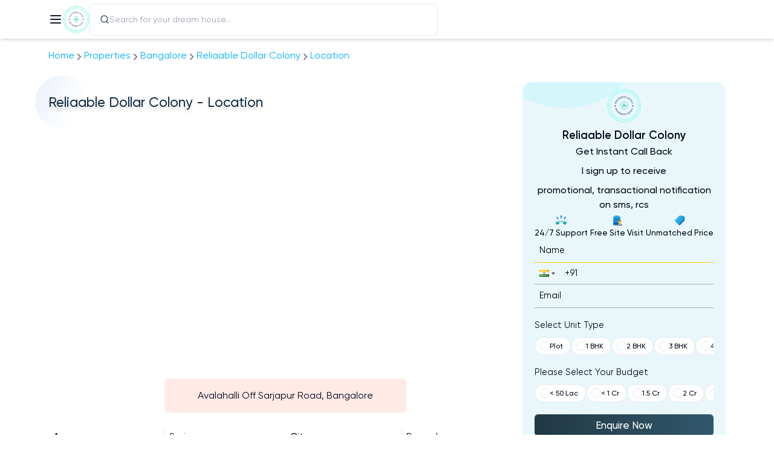

--- FILE ---
content_type: text/html; charset=utf-8
request_url: https://newpropertydetails.com/property/reliaable-dollar-colony/location
body_size: 12961
content:
<!DOCTYPE html><html lang="en"><head><meta charSet="UTF-8"/><meta name="viewport" content="width=device-width, initial-scale=1.0, maximum-scale=1.0, user-scalable=no"/><meta name="googlebot" content="all"/><meta name="country" content="India"/><meta name="keywords" content="Reliaable Dollar Colony, Reliaable Dollar Colony Avalahalli Off Sarjapur Road, Reliaable Dollar Colony price, Reliaable Dollar Colony Avalahalli Off Sarjapur Road Bangalore, Reliaable Dollar Colony apartments, Reliaable Dollar Colony flats, Reliaable Dollar Colony review, Reliaable Dollar Colony location, Reliaable Dollar Colony brochure, Reliaable Dollar Colony floorplan, Reliaable Dollar Colony masterplan, Reliaable Dollar Colony floorplan
"/><meta name="description" content="Reliaable Dollar Colony offers flourishing gated community plots in Avalahalli Off Sarjapur Road, Bangalore. Possession in November 2023. Call now!"/><meta name="Author" content="newpropertydetails.com"/><meta itemProp="name" content="Get Reliaable Dollar Colony Location and Full Address"/><meta itemProp="description" content="Reliaable Dollar Colony offers flourishing gated community plots in Avalahalli Off Sarjapur Road, Bangalore. Possession in November 2023. Call now!"/><meta itemProp="image"/><meta property="url"/><meta property="type" content="website"/><meta property="title" content="Get Reliaable Dollar Colony Location and Full Address"/><meta property="description" content="Reliaable Dollar Colony offers flourishing gated community plots in Avalahalli Off Sarjapur Road, Bangalore. Possession in November 2023. Call now!"/><meta name="image:url"/><meta name="image:secure_url"/><meta name="site_name" content="newpropertydetails.com"/><meta name="og:type" content="website"/><meta name="og:site_name" content="newpropertydetails.com"/><meta name="og:image:url"/><meta name="og:title" content="Get Reliaable Dollar Colony Location and Full Address"/><meta name="og:description" content="Reliaable Dollar Colony offers flourishing gated community plots in Avalahalli Off Sarjapur Road, Bangalore. Possession in November 2023. Call now!"/><meta name="og:image:secure_url" content="https://static.makaan.com/6/2/355/7975867.jpeg"/><meta name="og:url"/><meta name="twitter:card" content="summary"/><meta name="twitter:title" content="Get Reliaable Dollar Colony Location and Full Address"/><meta name="twitter:description" content="Reliaable Dollar Colony offers flourishing gated community plots in Avalahalli Off Sarjapur Road, Bangalore. Possession in November 2023. Call now!"/><meta name="twitter:image"/><link rel="canonical" href="https://newpropertydetails.com/property/reliaable-dollar-colony/location"/><title>Get Reliaable Dollar Colony Location and Full Address</title><meta name="next-head-count" content="5"/><meta name="msapplication-TileColor" content="#da532c"/><meta name="theme-color" content="#ffffff"/><meta name="robots" content="index, follow"/><link rel="preconnect" href="https://fonts.googleapis.com"/><link rel="preconnect" href="https://fonts.gstatic.com" crossorigin="true"/><link rel="apple-touch-icon" sizes="180x180" href="/assets/favicon/apple-touch-icon.png"/><link rel="icon" type="image/png" sizes="32x32" href="/assets/favicon/favicon-32x32.png"/><link rel="icon" type="image/png" sizes="16x16" href="/assets/favicon/favicon-16x16.png"/><link rel="manifest" href="/assets/favicon/site.webmanifest"/><link rel="mask-icon" href="/assets/favicon/safari-pinned-tab.svg" color="#5bbad5"/><link rel="preconnect" href="https://fonts.gstatic.com" crossorigin /><script id="google-tag-manager" data-nscript="beforeInteractive">(function(w,d,s,l,i){w[l]=w[l]||[];w[l].push({'gtm.start':
          new Date().getTime(),event:'gtm.js'});var f=d.getElementsByTagName(s)[0],
          j=d.createElement(s),dl=l!='dataLayer'?'&l='+l:'';j.async=true;j.src=
          'https://www.googletagmanager.com/gtm.js?id='+i+dl;f.parentNode.insertBefore(j,f);
          })(window,document,'script','dataLayer','GTM-KFJTWWL');</script><script id="google-adwords" data-nscript="beforeInteractive">
      !function(f,b,e,v,n,t,s)
{if(f.fbq)return;n=f.fbq=function(){n.callMethod?
n.callMethod.apply(n,arguments):n.queue.push(arguments)};
if(!f._fbq)f._fbq=n;n.push=n;n.loaded=!0;n.version='2.0';
n.queue=[];t=b.createElement(e);t.async=!0;
t.src=v;s=b.getElementsByTagName(e)[0];
s.parentNode.insertBefore(t,s)}(window, document,'script',
'https://connect.facebook.net/en_US/fbevents.js');
fbq('init', '256933336891965');
fbq('track', 'PageView');
  </script><script id="product-schema" type="application/ld+json" data-nscript="beforeInteractive">{"@context":"http://www.schema.org","@type":"Product","name":"Reliaable Dollar Colony | Sarjapur, Bangalore - New Property Details","image":"https://oss-brigade.s3.ap-southeast-1.amazonaws.com/npd/reliaable-dollars-colony.webp","description":"Reliaable Dollar Colony offers flourishing gated community plots in Avalahalli Off Sarjapur Road, Bangalore. Possession in November 2023. Call now!","brand":"Reliaable Dollar Colony | Sarjapur, Bangalore - New Property Details","url":"https://newpropertydetails.com/property/reliaable-dollar-colony/location","offers":{"type":"AggregateOffer","priceCurrency":"INR","lowPrice":1,"highPrice":1,"seller":{"name":"Reliaable Dollar Colony | Sarjapur, Bangalore - New Property Details"}},"aggregateRating":{"@type":"AggregateRating","ratingValue":4.3,"reviewCount":63}}</script><script id="article-schema" type="application/ld+json" data-nscript="beforeInteractive">{"@context":"https://schema.org","@type":"NewsArticle","isAccessibleForFree":true,"inLanguage":"en","url":"https://newpropertydetails.com/property/reliaable-dollar-colony/location","articleSection":"explained","headline":"Reliaable Dollar Colony | Sarjapur, Bangalore - New Property Details","description":"Introducing Reliaable Dollar Colony: The Ideal Home in Avalahalli, BangaloreReliaable Dollar Colony, a project under construction by RELIAABLE DEVELOPERS in Avalahalli, Bangalore, is set to redefine luxury living. With its exceptional features, amenities, and beautiful surroundings, it promises an unparalleled residential experience. As one of India's premier real estate developers, RELIAABLE DEVELOPERS has built a reputation for delivering top-quality projects.Situated in east Bangalore, Reliaable Dollar Colony offers easy access to major highways, schools, healthcare facilities, and shopping centers. This prime location ensures that residents enjoy a convenient lifestyle with all essential amenities within reach.Luxury and comfort are the central themes of Reliaable Dollar Colony. The project showcases exquisite architecture with well-designed plots and spacious interiors. Renowned architects have carefully crafted the apartments, ensuring a high standard of living for residents. Each apartment maximizes space utilization and creates a comfortable living environment, with spacious bedrooms, well-equipped kitchens, and elegant living areas.Reliaable Dollar Colony boasts an impressive range of amenities to cater to the diverse needs of its residents. The fully equipped clubhouse is the perfect place to unwind and socialize, offering state-of-the-art facilities such as a gymnasium, swimming pool, and recreation rooms. Outdoor sports enthusiasts can take advantage of the well-maintained courts for basketball, tennis, and cricket. A safe and inviting children's play area allows kids to have fun and create lasting memories. Additionally, the project features a health center and a party hall, ensuring that all recreational needs are met.Safety and security are paramount at Reliaable Dollar Colony. The project is equipped with a state-of-the-art 24/7 security system, including CCTV surveillance and manned entry and exit points. Residents can have peace of mind knowing that their homes are safe and secure at all times.Surrounded by breathtaking landscapes, Reliaable Dollar Colony offers a serene and picturesque environment. Beautifully landscaped gardens and green spaces enhance the overall ambiance and provide a tranquil retreat from the city's hustle and bustle. Residents can indulge in refreshing walks and spend quality time amidst nature.RELIAABLE DEVELOPERS has a rich legacy of delivering exceptional projects. With their expertise and commitment to quality, they have become one of Bangalore's most recognized real estate developers. Prioritizing customer satisfaction, they aim to create enduring value through innovative designs and impeccable craftsmanship.If you are interested in Reliaable Dollar Colony, here are some frequently asked questions:Q: Is Reliaable Dollar Colony a completed project?A: Reliaable Dollar Colony is currently under construction and will be completed in the near future.Q: What are the available configurations at Reliaable Dollar Colony?A: Reliaable Dollar Colony offers 2 and 3 BHK plots for you to choose from.Q: What amenities are available at Reliaable Dollar Colony?A: Reliaable Dollar Colony offers a fully equipped clubhouse, gymnasium, swimming pool, outdoor sports courts, children's play area, health center, and more.Q: What is the location advantage of Reliaable Dollar Colony?A: Reliaable Dollar Colony is strategically located in Avalahalli, Bangalore, providing easy access to major highways, schools, healthcare facilities, and shopping centers.Reliaable Dollar Colony is an upcoming residential project that combines luxury, comfort, and convenience. With its exceptional architecture, top-notch amenities, and beautiful surroundings, it promises a quality living experience. As a project by RELIAABLE DEVELOPERS, you can expect nothing but the best in terms of design, craftsmanship, and customer satisfaction. With its prime location in Avalahalli, Bangalore, Reliaable Dollar Colony is poised to become the dream home for many aspiring homeowners.","datePublished":"2025-04-29T21:23:09","dateModified":"2025-04-29T21:23:11","image":"https://oss-brigade.s3.ap-southeast-1.amazonaws.com/npd/reliaable-dollars-colony.webp","copyrightYear":2026,"keywords":["Reliaable Dollar Colony"," Reliaable Dollar Colony Avalahalli Off Sarjapur Road"," Reliaable Dollar Colony price"," Reliaable Dollar Colony Avalahalli Off Sarjapur Road Bangalore"," Reliaable Dollar Colony apartments"," Reliaable Dollar Colony flats"," Reliaable Dollar Colony review"," Reliaable Dollar Colony location"," Reliaable Dollar Colony brochure"," Reliaable Dollar Colony floorplan"," Reliaable Dollar Colony masterplan"," Reliaable Dollar Colony floorplan\n"],"mainEntityOfPage":{"@type":"WebPage","@id":"https://newpropertydetails.com/property/reliaable-dollar-colony/location"},"author":[{"@type":"Person","name":"Muhammad Nadeem"}],"contentLocation":{"@type":"AdministrativeArea","name":"bangalore, India"},"publisher":{"@type":"Organization","name":"New Property Details","url":"https://newpropertydetails.com","foundingDate":"2018","ethicsPolicy":"https://newpropertydetails.com/privacy-policy","sameAs":["https://www.facebook.com/housystan/","https://www.instagram.com/housystan/"],"logo":{"@type":"ImageObject","url":"https://newpropertydetails.com//assets/img/logo/logo-light.png","width":600,"height":60}},"associatedMedia":{"@type":"ImageObject","url":"https://oss-brigade.s3.ap-southeast-1.amazonaws.com/npd/reliaable-dollars-colony.webp","caption":"Reliaable Dollar Colony | Sarjapur, Bangalore - New Property Details banner image","description":"Reliaable Dollar Colony offers flourishing gated community plots in Avalahalli Off Sarjapur Road, Bangalore. Possession in November 2023. Call now!","width":1200,"height":675},"hasPart":{"@type":"WebPageElement","isAccessibleForFree":true},"isPartOf":"","video":[],"audio":{}}</script><script id="linkedin-tag-manager-1" data-nscript="beforeInteractive">_linkedin_partner_id = "3021642";
          window._linkedin_data_partner_ids = window._linkedin_data_partner_ids || [];
          window._linkedin_data_partner_ids.push(_linkedin_partner_id);</script><script id="linkedin-tag-manager-2" data-nscript="beforeInteractive">(function(l) {
            if (!l){window.lintrk = function(a,b){window.lintrk.q.push([a,b])};
            window.lintrk.q=[]}
            var s = document.getElementsByTagName("script")[0];
            var b = document.createElement("script");
            b.type = "text/javascript";b.async = true;
            b.src = "https://snap.licdn.com/li.lms-analytics/insight.min.js";
            s.parentNode.insertBefore(b, s);})(window.lintrk);</script><script id="store-session" data-nscript="beforeInteractive">sessionStorage.setItem("landingUrl", window.location.href)</script><link rel="preload" href="/_next/static/css/9ccabd45a56b8969.css" as="style"/><link rel="stylesheet" href="/_next/static/css/9ccabd45a56b8969.css" data-n-g=""/><link rel="preload" href="/_next/static/css/d06bde1593a9a815.css" as="style"/><link rel="stylesheet" href="/_next/static/css/d06bde1593a9a815.css" data-n-p=""/><noscript data-n-css=""></noscript><script defer="" nomodule="" src="/_next/static/chunks/polyfills-c67a75d1b6f99dc8.js"></script><script src="https://www.facebook.com/tr?id=256933336891965&amp;ev=PageView&amp;noscript=" defer="" data-nscript="beforeInteractive"></script><script src="/_next/static/chunks/webpack-60ce663e7242cf89.js" defer=""></script><script src="/_next/static/chunks/framework-ee3ad5f9cd0ba9e6.js" defer=""></script><script src="/_next/static/chunks/main-a86f3ab34e5b1499.js" defer=""></script><script src="/_next/static/chunks/pages/_app-32134d60135f5b2b.js" defer=""></script><script src="/_next/static/chunks/5c78a563-e42871c8ab3d8220.js" defer=""></script><script src="/_next/static/chunks/3497facb-c02affe062cb3cac.js" defer=""></script><script src="/_next/static/chunks/9cb6acf8-5153ffd9e0747487.js" defer=""></script><script src="/_next/static/chunks/6237-c7e025fe53adf6dc.js" defer=""></script><script src="/_next/static/chunks/8280-0daff0600961944c.js" defer=""></script><script src="/_next/static/chunks/7686-82e1ebfd3989f8e2.js" defer=""></script><script src="/_next/static/chunks/8105-40a2223116aabd16.js" defer=""></script><script src="/_next/static/chunks/7171-f83a5bdcd58f2484.js" defer=""></script><script src="/_next/static/chunks/7590-282af66b77f9eead.js" defer=""></script><script src="/_next/static/chunks/7528-a433978ee6fa6270.js" defer=""></script><script src="/_next/static/chunks/pages/property/%5BpropertyId%5D/location-b4c764f22031e492.js" defer=""></script><script src="/_next/static/h1R-MzovDMZwUfTcmlZ44/_buildManifest.js" defer=""></script><script src="/_next/static/h1R-MzovDMZwUfTcmlZ44/_ssgManifest.js" defer=""></script><style data-href="https://fonts.googleapis.com/css2?family=Lato:ital,wght@0,100;0,300;0,400;0,700;0,900;1,300;1,400&display=swap">@font-face{font-family:'Lato';font-style:italic;font-weight:300;font-display:swap;src:url(https://fonts.gstatic.com/l/font?kit=S6u_w4BMUTPHjxsI9w2PHw&skey=8107d606b7e3d38e&v=v25) format('woff')}@font-face{font-family:'Lato';font-style:italic;font-weight:400;font-display:swap;src:url(https://fonts.gstatic.com/l/font?kit=S6u8w4BMUTPHjxswWA&skey=51512958f8cff7a8&v=v25) format('woff')}@font-face{font-family:'Lato';font-style:normal;font-weight:100;font-display:swap;src:url(https://fonts.gstatic.com/l/font?kit=S6u8w4BMUTPHh30wWA&skey=cfa1ba7b04a1ba34&v=v25) format('woff')}@font-face{font-family:'Lato';font-style:normal;font-weight:300;font-display:swap;src:url(https://fonts.gstatic.com/l/font?kit=S6u9w4BMUTPHh7USeww&skey=91f32e07d083dd3a&v=v25) format('woff')}@font-face{font-family:'Lato';font-style:normal;font-weight:400;font-display:swap;src:url(https://fonts.gstatic.com/l/font?kit=S6uyw4BMUTPHvxo&skey=2d58b92a99e1c086&v=v25) format('woff')}@font-face{font-family:'Lato';font-style:normal;font-weight:700;font-display:swap;src:url(https://fonts.gstatic.com/l/font?kit=S6u9w4BMUTPHh6UVeww&skey=3480a19627739c0d&v=v25) format('woff')}@font-face{font-family:'Lato';font-style:normal;font-weight:900;font-display:swap;src:url(https://fonts.gstatic.com/l/font?kit=S6u9w4BMUTPHh50Xeww&skey=d01acf708cb3b73b&v=v25) format('woff')}@font-face{font-family:'Lato';font-style:italic;font-weight:300;font-display:swap;src:url(https://fonts.gstatic.com/s/lato/v25/S6u_w4BMUTPHjxsI9w2_FQftx9897sxZ.woff2) format('woff2');unicode-range:U+0100-02BA,U+02BD-02C5,U+02C7-02CC,U+02CE-02D7,U+02DD-02FF,U+0304,U+0308,U+0329,U+1D00-1DBF,U+1E00-1E9F,U+1EF2-1EFF,U+2020,U+20A0-20AB,U+20AD-20C0,U+2113,U+2C60-2C7F,U+A720-A7FF}@font-face{font-family:'Lato';font-style:italic;font-weight:300;font-display:swap;src:url(https://fonts.gstatic.com/s/lato/v25/S6u_w4BMUTPHjxsI9w2_Gwftx9897g.woff2) format('woff2');unicode-range:U+0000-00FF,U+0131,U+0152-0153,U+02BB-02BC,U+02C6,U+02DA,U+02DC,U+0304,U+0308,U+0329,U+2000-206F,U+20AC,U+2122,U+2191,U+2193,U+2212,U+2215,U+FEFF,U+FFFD}@font-face{font-family:'Lato';font-style:italic;font-weight:400;font-display:swap;src:url(https://fonts.gstatic.com/s/lato/v25/S6u8w4BMUTPHjxsAUi-qNiXg7eU0.woff2) format('woff2');unicode-range:U+0100-02BA,U+02BD-02C5,U+02C7-02CC,U+02CE-02D7,U+02DD-02FF,U+0304,U+0308,U+0329,U+1D00-1DBF,U+1E00-1E9F,U+1EF2-1EFF,U+2020,U+20A0-20AB,U+20AD-20C0,U+2113,U+2C60-2C7F,U+A720-A7FF}@font-face{font-family:'Lato';font-style:italic;font-weight:400;font-display:swap;src:url(https://fonts.gstatic.com/s/lato/v25/S6u8w4BMUTPHjxsAXC-qNiXg7Q.woff2) format('woff2');unicode-range:U+0000-00FF,U+0131,U+0152-0153,U+02BB-02BC,U+02C6,U+02DA,U+02DC,U+0304,U+0308,U+0329,U+2000-206F,U+20AC,U+2122,U+2191,U+2193,U+2212,U+2215,U+FEFF,U+FFFD}@font-face{font-family:'Lato';font-style:normal;font-weight:100;font-display:swap;src:url(https://fonts.gstatic.com/s/lato/v25/S6u8w4BMUTPHh30AUi-qNiXg7eU0.woff2) format('woff2');unicode-range:U+0100-02BA,U+02BD-02C5,U+02C7-02CC,U+02CE-02D7,U+02DD-02FF,U+0304,U+0308,U+0329,U+1D00-1DBF,U+1E00-1E9F,U+1EF2-1EFF,U+2020,U+20A0-20AB,U+20AD-20C0,U+2113,U+2C60-2C7F,U+A720-A7FF}@font-face{font-family:'Lato';font-style:normal;font-weight:100;font-display:swap;src:url(https://fonts.gstatic.com/s/lato/v25/S6u8w4BMUTPHh30AXC-qNiXg7Q.woff2) format('woff2');unicode-range:U+0000-00FF,U+0131,U+0152-0153,U+02BB-02BC,U+02C6,U+02DA,U+02DC,U+0304,U+0308,U+0329,U+2000-206F,U+20AC,U+2122,U+2191,U+2193,U+2212,U+2215,U+FEFF,U+FFFD}@font-face{font-family:'Lato';font-style:normal;font-weight:300;font-display:swap;src:url(https://fonts.gstatic.com/s/lato/v25/S6u9w4BMUTPHh7USSwaPGQ3q5d0N7w.woff2) format('woff2');unicode-range:U+0100-02BA,U+02BD-02C5,U+02C7-02CC,U+02CE-02D7,U+02DD-02FF,U+0304,U+0308,U+0329,U+1D00-1DBF,U+1E00-1E9F,U+1EF2-1EFF,U+2020,U+20A0-20AB,U+20AD-20C0,U+2113,U+2C60-2C7F,U+A720-A7FF}@font-face{font-family:'Lato';font-style:normal;font-weight:300;font-display:swap;src:url(https://fonts.gstatic.com/s/lato/v25/S6u9w4BMUTPHh7USSwiPGQ3q5d0.woff2) format('woff2');unicode-range:U+0000-00FF,U+0131,U+0152-0153,U+02BB-02BC,U+02C6,U+02DA,U+02DC,U+0304,U+0308,U+0329,U+2000-206F,U+20AC,U+2122,U+2191,U+2193,U+2212,U+2215,U+FEFF,U+FFFD}@font-face{font-family:'Lato';font-style:normal;font-weight:400;font-display:swap;src:url(https://fonts.gstatic.com/s/lato/v25/S6uyw4BMUTPHjxAwXiWtFCfQ7A.woff2) format('woff2');unicode-range:U+0100-02BA,U+02BD-02C5,U+02C7-02CC,U+02CE-02D7,U+02DD-02FF,U+0304,U+0308,U+0329,U+1D00-1DBF,U+1E00-1E9F,U+1EF2-1EFF,U+2020,U+20A0-20AB,U+20AD-20C0,U+2113,U+2C60-2C7F,U+A720-A7FF}@font-face{font-family:'Lato';font-style:normal;font-weight:400;font-display:swap;src:url(https://fonts.gstatic.com/s/lato/v25/S6uyw4BMUTPHjx4wXiWtFCc.woff2) format('woff2');unicode-range:U+0000-00FF,U+0131,U+0152-0153,U+02BB-02BC,U+02C6,U+02DA,U+02DC,U+0304,U+0308,U+0329,U+2000-206F,U+20AC,U+2122,U+2191,U+2193,U+2212,U+2215,U+FEFF,U+FFFD}@font-face{font-family:'Lato';font-style:normal;font-weight:700;font-display:swap;src:url(https://fonts.gstatic.com/s/lato/v25/S6u9w4BMUTPHh6UVSwaPGQ3q5d0N7w.woff2) format('woff2');unicode-range:U+0100-02BA,U+02BD-02C5,U+02C7-02CC,U+02CE-02D7,U+02DD-02FF,U+0304,U+0308,U+0329,U+1D00-1DBF,U+1E00-1E9F,U+1EF2-1EFF,U+2020,U+20A0-20AB,U+20AD-20C0,U+2113,U+2C60-2C7F,U+A720-A7FF}@font-face{font-family:'Lato';font-style:normal;font-weight:700;font-display:swap;src:url(https://fonts.gstatic.com/s/lato/v25/S6u9w4BMUTPHh6UVSwiPGQ3q5d0.woff2) format('woff2');unicode-range:U+0000-00FF,U+0131,U+0152-0153,U+02BB-02BC,U+02C6,U+02DA,U+02DC,U+0304,U+0308,U+0329,U+2000-206F,U+20AC,U+2122,U+2191,U+2193,U+2212,U+2215,U+FEFF,U+FFFD}@font-face{font-family:'Lato';font-style:normal;font-weight:900;font-display:swap;src:url(https://fonts.gstatic.com/s/lato/v25/S6u9w4BMUTPHh50XSwaPGQ3q5d0N7w.woff2) format('woff2');unicode-range:U+0100-02BA,U+02BD-02C5,U+02C7-02CC,U+02CE-02D7,U+02DD-02FF,U+0304,U+0308,U+0329,U+1D00-1DBF,U+1E00-1E9F,U+1EF2-1EFF,U+2020,U+20A0-20AB,U+20AD-20C0,U+2113,U+2C60-2C7F,U+A720-A7FF}@font-face{font-family:'Lato';font-style:normal;font-weight:900;font-display:swap;src:url(https://fonts.gstatic.com/s/lato/v25/S6u9w4BMUTPHh50XSwiPGQ3q5d0.woff2) format('woff2');unicode-range:U+0000-00FF,U+0131,U+0152-0153,U+02BB-02BC,U+02C6,U+02DA,U+02DC,U+0304,U+0308,U+0329,U+2000-206F,U+20AC,U+2122,U+2191,U+2193,U+2212,U+2215,U+FEFF,U+FFFD}</style></head><body><div id="__next"><style>
      #nprogress {
        pointer-events: none;
      }
      #nprogress .bar {
        background: #29D;
        position: fixed;
        z-index: 9999;
        top: 0;
        left: 0;
        width: 100%;
        height: 3px;
      }
      #nprogress .peg {
        display: block;
        position: absolute;
        right: 0px;
        width: 100px;
        height: 100%;
        box-shadow: 0 0 10px #29D, 0 0 5px #29D;
        opacity: 1;
        -webkit-transform: rotate(3deg) translate(0px, -4px);
        -ms-transform: rotate(3deg) translate(0px, -4px);
        transform: rotate(3deg) translate(0px, -4px);
      }
      #nprogress .spinner {
        display: block;
        position: fixed;
        z-index: 1031;
        top: 15px;
        right: 15px;
      }
      #nprogress .spinner-icon {
        width: 18px;
        height: 18px;
        box-sizing: border-box;
        border: solid 2px transparent;
        border-top-color: #29D;
        border-left-color: #29D;
        border-radius: 50%;
        -webkit-animation: nprogresss-spinner 400ms linear infinite;
        animation: nprogress-spinner 400ms linear infinite;
      }
      .nprogress-custom-parent {
        overflow: hidden;
        position: relative;
      }
      .nprogress-custom-parent #nprogress .spinner,
      .nprogress-custom-parent #nprogress .bar {
        position: absolute;
      }
      @-webkit-keyframes nprogress-spinner {
        0% {
          -webkit-transform: rotate(0deg);
        }
        100% {
          -webkit-transform: rotate(360deg);
        }
      }
      @keyframes nprogress-spinner {
        0% {
          transform: rotate(0deg);
        }
        100% {
          transform: rotate(360deg);
        }
      }
    </style><noscript><iframe src="https://www.googletagmanager.com/ns.html?id=GTM-KFJTWWL" height="0" width="0" style="display:none;visibility:hidden"></iframe></noscript><div><meta name="facebook-domain-verification" content="yi80qs4gfngfnazk0no8lv48yhcrr8"/><div class="sticky inset-0 bottom-auto z-50 shadow-md transition-colors isolate bg-white"><nav class="wrapperWidth flex items-center gap-3 md:gap-5 px-3 md:px-0"><button class="inline-flex items-center justify-center rounded-md text-sm font-medium ring-offset-background transition-colors focus-visible:outline-none focus-visible:ring-2 focus-visible:ring-ring focus-visible:ring-offset-2 disabled:pointer-events-none disabled:opacity-50 text-primary underline-offset-4 hover:underline h-10 py-2 px-0" title="menu" type="button" aria-haspopup="dialog" aria-expanded="false" aria-controls="radix-:R326:" data-state="closed"><svg xmlns="http://www.w3.org/2000/svg" width="24" height="24" viewBox="0 0 24 24" fill="none" stroke="currentColor" stroke-width="2" stroke-linecap="round" stroke-linejoin="round" class="lucide lucide-menu"><line x1="4" x2="20" y1="12" y2="12"></line><line x1="4" x2="20" y1="6" y2="6"></line><line x1="4" x2="20" y1="18" y2="18"></line></svg></button><a class="shrink-0 w-9 md:w-11 block h-14 md:h-16 relative" href="/"><span style="box-sizing:border-box;display:block;overflow:hidden;width:initial;height:initial;background:none;opacity:1;border:0;margin:0;padding:0;position:absolute;top:0;left:0;bottom:0;right:0"><img alt="New Property Details, Logo" src="[data-uri]" decoding="async" data-nimg="fill" style="position:absolute;top:0;left:0;bottom:0;right:0;box-sizing:border-box;padding:0;border:none;margin:auto;display:block;width:0;height:0;min-width:100%;max-width:100%;min-height:100%;max-height:100%;object-fit:contain"/><noscript><img alt="New Property Details, Logo" sizes="100vw" srcSet="/_next/image?url=%2Fassets%2Fimg%2Flogo%2Flogo-dark.png&amp;w=640&amp;q=75 640w, /_next/image?url=%2Fassets%2Fimg%2Flogo%2Flogo-dark.png&amp;w=750&amp;q=75 750w, /_next/image?url=%2Fassets%2Fimg%2Flogo%2Flogo-dark.png&amp;w=828&amp;q=75 828w, /_next/image?url=%2Fassets%2Fimg%2Flogo%2Flogo-dark.png&amp;w=1080&amp;q=75 1080w, /_next/image?url=%2Fassets%2Fimg%2Flogo%2Flogo-dark.png&amp;w=1200&amp;q=75 1200w, /_next/image?url=%2Fassets%2Fimg%2Flogo%2Flogo-dark.png&amp;w=1920&amp;q=75 1920w, /_next/image?url=%2Fassets%2Fimg%2Flogo%2Flogo-dark.png&amp;w=2048&amp;q=75 2048w, /_next/image?url=%2Fassets%2Fimg%2Flogo%2Flogo-dark.png&amp;w=3840&amp;q=75 3840w" src="/_next/image?url=%2Fassets%2Fimg%2Flogo%2Flogo-dark.png&amp;w=3840&amp;q=75" decoding="async" data-nimg="fill" style="position:absolute;top:0;left:0;bottom:0;right:0;box-sizing:border-box;padding:0;border:none;margin:auto;display:block;width:0;height:0;min-width:100%;max-width:100%;min-height:100%;max-height:100%;object-fit:contain" loading="lazy"/></noscript></span></a><div class="w-full max-w-xl text-sm"><form class="w-full bg-white rounded-md text-slate-700 border !bg-transparent opacity-100"><label class="group md:relative flex items-center gap-4 px-4 py-2" for=":R726:"><label class="leading-none" for=":R726:"><svg stroke="currentColor" fill="currentColor" stroke-width="0" viewBox="0 0 24 24" class="w-4 h-4" height="1em" width="1em" xmlns="http://www.w3.org/2000/svg"><path d="M18.031 16.6168L22.3137 20.8995L20.8995 22.3137L16.6168 18.031C15.0769 19.263 13.124 20 11 20C6.032 20 2 15.968 2 11C2 6.032 6.032 2 11 2C15.968 2 20 6.032 20 11C20 13.124 19.263 15.0769 18.031 16.6168ZM16.0247 15.8748C17.2475 14.6146 18 12.8956 18 11C18 7.1325 14.8675 4 11 4C7.1325 4 4 7.1325 4 11C4 14.8675 7.1325 18 11 18C12.8956 18 14.6146 17.2475 15.8748 16.0247L16.0247 15.8748Z"></path></svg></label><input class="peer flex-1 w-full bg-transparent overflow-auto outline-none border-none appearance-none" id=":R726:" autoComplete="off" type="search" placeholder="Search for your dream house..." value=""/><div class="text-sm capitalize group-focus-within:opacity-100 group-focus:opacity-100 opacity-0 absolute top-full w-full left-0 right-0 transition-opacity rounded-t-none rounded-xl max-h-[35vh] overflow-auto shadow-2xl border bg-white hide-scroll"></div></label></form></div></nav></div><main class="wrapperWidth PropertySubPage_main__mkJQs"><ul class="Styles_list__cR_Jp undefined"><li class="Styles_item__8N2RL"><a class="Styles_breadcrumb__aFyGq" href="/">Home</a><svg stroke="currentColor" fill="currentColor" stroke-width="0" viewBox="0 0 512 512" class="Styles_arrow__VFlkQ" height="1em" width="1em" xmlns="http://www.w3.org/2000/svg"><path d="M294.1 256L167 129c-9.4-9.4-9.4-24.6 0-33.9s24.6-9.3 34 0L345 239c9.1 9.1 9.3 23.7.7 33.1L201.1 417c-4.7 4.7-10.9 7-17 7s-12.3-2.3-17-7c-9.4-9.4-9.4-24.6 0-33.9l127-127.1z"></path></svg></li><li class="Styles_item__8N2RL"><a class="Styles_breadcrumb__aFyGq" href="/properties/all">Properties</a><svg stroke="currentColor" fill="currentColor" stroke-width="0" viewBox="0 0 512 512" class="Styles_arrow__VFlkQ" height="1em" width="1em" xmlns="http://www.w3.org/2000/svg"><path d="M294.1 256L167 129c-9.4-9.4-9.4-24.6 0-33.9s24.6-9.3 34 0L345 239c9.1 9.1 9.3 23.7.7 33.1L201.1 417c-4.7 4.7-10.9 7-17 7s-12.3-2.3-17-7c-9.4-9.4-9.4-24.6 0-33.9l127-127.1z"></path></svg></li><li class="Styles_item__8N2RL"><a class="Styles_breadcrumb__aFyGq" href="/properties/bangalore">bangalore</a><svg stroke="currentColor" fill="currentColor" stroke-width="0" viewBox="0 0 512 512" class="Styles_arrow__VFlkQ" height="1em" width="1em" xmlns="http://www.w3.org/2000/svg"><path d="M294.1 256L167 129c-9.4-9.4-9.4-24.6 0-33.9s24.6-9.3 34 0L345 239c9.1 9.1 9.3 23.7.7 33.1L201.1 417c-4.7 4.7-10.9 7-17 7s-12.3-2.3-17-7c-9.4-9.4-9.4-24.6 0-33.9l127-127.1z"></path></svg></li><li class="Styles_item__8N2RL"><a class="Styles_breadcrumb__aFyGq" href="/bangalore-real-estate/sarjapur/reliaable-dollar-colony/review/brouchure/floor-plan/price">Reliaable Dollar Colony</a><svg stroke="currentColor" fill="currentColor" stroke-width="0" viewBox="0 0 512 512" class="Styles_arrow__VFlkQ" height="1em" width="1em" xmlns="http://www.w3.org/2000/svg"><path d="M294.1 256L167 129c-9.4-9.4-9.4-24.6 0-33.9s24.6-9.3 34 0L345 239c9.1 9.1 9.3 23.7.7 33.1L201.1 417c-4.7 4.7-10.9 7-17 7s-12.3-2.3-17-7c-9.4-9.4-9.4-24.6 0-33.9l127-127.1z"></path></svg></li><li class="Styles_item__8N2RL"><a class="Styles_breadcrumb__aFyGq" href="/property/reliaable-dollar-colony/location">location</a></li></ul><div class="styles_contentWrapper__pe98M"><div class="styles_content__TcH2Z"><div class="PropertySubPage_content__jG4xL"><div class="Styles_wrapper___2Oi1 capitalize Styles_heading__WXbMH undefined"><div class="text-center Styles_heading__jEhkF Styles_bgShape__ZxHP_"><h1 class="Styles_text__b26vU" style="--shape-clr:hsla(215, 72%, 50%, 0.1)">Reliaable Dollar Colony - Location</h1></div></div><iframe class="border-none PropertySubPage_map__S9W8h" width="100%" height="400" title="Google Maps" loading="lazy" allowfullscreen="" referrerPolicy="no-referrer-when-downgrade" src="https://www.google.com/maps/embed/v1/place?key=AIzaSyACZx2N0fVrVU2ihEAkc43KzWVV_XJLfoM&amp;q=avalahalli+off+sarjapur+road,+bangalore"></iframe><p class="PropertySubPage_address__w9NPM">Avalahalli Off Sarjapur Road, Bangalore</p><ul class="md:grid grid-cols-2 px-2 md:px-0 PropertySubPage_list__mdvmU"><li class="grid grid-cols-2 items-center justify-between gap-2 p-2 border-b last:border-b-0 md:last:border-b border-b-slate-200"><span class="flex-1 font-medium capitalize border-r">Area<!-- -->:</span><span class="capitalize">sarjapur</span></li><li class="grid grid-cols-2 items-center justify-between gap-2 p-2 border-b last:border-b-0 md:last:border-b border-b-slate-200"><span class="flex-1 font-medium capitalize border-r">City<!-- -->:</span><span class="capitalize">bangalore</span></li><li class="grid grid-cols-2 items-center justify-between gap-2 p-2 border-b last:border-b-0 md:last:border-b border-b-slate-200"><span class="flex-1 font-medium capitalize border-r">State<!-- -->:</span><span class="capitalize">karnataka</span></li><li class="grid grid-cols-2 items-center justify-between gap-2 p-2 border-b last:border-b-0 md:last:border-b border-b-slate-200"><span class="flex-1 font-medium capitalize border-r">Country<!-- -->:</span><span class="capitalize">India</span></li><li class="grid grid-cols-2 items-center justify-between gap-2 p-2 border-b last:border-b-0 md:last:border-b border-b-slate-200"><span class="flex-1 font-medium capitalize border-r">Zip Code<!-- -->:</span><span class="capitalize"></span></li></ul><ul class="Styles_list__0Ejez"><li class="Styles_heading__0mtWs">Get More Details: </li><li class="Styles_item__mDLlK"><a class="Styles_link__1NunT" href="/property/reliaable-dollar-colony/amenities">Reliaable Dollar Colony Amenities and Specifications</a></li><li class="Styles_item__mDLlK"><a class="Styles_link__1NunT" href="/property/reliaable-dollar-colony/floor-plan">Download or View Reliaable Dollar Colony Floor Plans and Master Plan</a></li><li class="Styles_item__mDLlK"><a class="Styles_link__1NunT" href="/property/reliaable-dollar-colony/gallery">View Reliaable Dollar Colony Gallery</a></li><li class="Styles_item__mDLlK"><a class="Styles_link__1NunT" href="/property/reliaable-dollar-colony/price-sheet">Download or View Reliaable Dollar Colony Price Details</a></li><li class="Styles_item__mDLlK"><a class="Styles_link__1NunT" href="/property/reliaable-dollar-colony/about">An Overview of Reliaable Dollar Colony</a></li></ul></div></div><aside class="styles_aside__rQmpa"><div class="bg-[#cbecf3] rounded-t-2xl sm:rounded-b-2xl overflow-hidden"><div class="bg-[#e9f7fb] relative flex flex-col gap-2 pt-2 pb-3 px-3 md:px-5 isolate after:absolute after:top-[-65%] after:left-[-65%] after:translate-x-1/2 after:translate-y-1/2 after:h-72 after:w-72 after:bg-cyan-200/30 after:rounded-full after:-z-10"><div class="w-14 mx-auto"><span style="box-sizing:border-box;display:inline-block;overflow:hidden;width:initial;height:initial;background:none;opacity:1;border:0;margin:0;padding:0;position:relative;max-width:100%"><span style="box-sizing:border-box;display:block;width:initial;height:initial;background:none;opacity:1;border:0;margin:0;padding:0;max-width:100%"><img style="display:block;max-width:100%;width:initial;height:initial;background:none;opacity:1;border:0;margin:0;padding:0" alt="" aria-hidden="true" src="data:image/svg+xml,%3csvg%20xmlns=%27http://www.w3.org/2000/svg%27%20version=%271.1%27%20width=%27128%27%20height=%27141%27/%3e"/></span><img alt="Logo Image" src="[data-uri]" decoding="async" data-nimg="intrinsic" style="position:absolute;top:0;left:0;bottom:0;right:0;box-sizing:border-box;padding:0;border:none;margin:auto;display:block;width:0;height:0;min-width:100%;max-width:100%;min-height:100%;max-height:100%"/><noscript><img alt="Logo Image" srcSet="/_next/image?url=%2Fassets%2Fimg%2Flogo%2Flogo-dark.png&amp;w=128&amp;q=75 1x, /_next/image?url=%2Fassets%2Fimg%2Flogo%2Flogo-dark.png&amp;w=256&amp;q=75 2x" src="/_next/image?url=%2Fassets%2Fimg%2Flogo%2Flogo-dark.png&amp;w=256&amp;q=75" decoding="async" data-nimg="intrinsic" style="position:absolute;top:0;left:0;bottom:0;right:0;box-sizing:border-box;padding:0;border:none;margin:auto;display:block;width:0;height:0;min-width:100%;max-width:100%;min-height:100%;max-height:100%" loading="lazy"/></noscript></span></div><h4 class="Styles_heading__9cHMV undefined capitalize">Reliaable Dollar Colony</h4><span class="text-center font-medium py-1">Get Instant Call Back</span><p class="text-center font-medium py-1">I sign up to receive</p><p class="text-center font-medium py-1">promotional, transactional notification on sms, rcs</p><ul class="flex gap-4 justify-between"><li><div class="Styles_wrapper__C9wpc"><span class="Styles_icon__iJ6QR"><span style="box-sizing:border-box;display:block;overflow:hidden;width:initial;height:initial;background:none;opacity:1;border:0;margin:0;padding:0;position:absolute;top:0;left:0;bottom:0;right:0"><img alt="Icon Image" src="[data-uri]" decoding="async" data-nimg="fill" style="position:absolute;top:0;left:0;bottom:0;right:0;box-sizing:border-box;padding:0;border:none;margin:auto;display:block;width:0;height:0;min-width:100%;max-width:100%;min-height:100%;max-height:100%"/><noscript><img alt="Icon Image" sizes="100vw" srcSet="/_next/image?url=%2Fassets%2Fimg%2Ficons%2Ffeaturesicons%2Fphone-ringing.png&amp;w=640&amp;q=75 640w, /_next/image?url=%2Fassets%2Fimg%2Ficons%2Ffeaturesicons%2Fphone-ringing.png&amp;w=750&amp;q=75 750w, /_next/image?url=%2Fassets%2Fimg%2Ficons%2Ffeaturesicons%2Fphone-ringing.png&amp;w=828&amp;q=75 828w, /_next/image?url=%2Fassets%2Fimg%2Ficons%2Ffeaturesicons%2Fphone-ringing.png&amp;w=1080&amp;q=75 1080w, /_next/image?url=%2Fassets%2Fimg%2Ficons%2Ffeaturesicons%2Fphone-ringing.png&amp;w=1200&amp;q=75 1200w, /_next/image?url=%2Fassets%2Fimg%2Ficons%2Ffeaturesicons%2Fphone-ringing.png&amp;w=1920&amp;q=75 1920w, /_next/image?url=%2Fassets%2Fimg%2Ficons%2Ffeaturesicons%2Fphone-ringing.png&amp;w=2048&amp;q=75 2048w, /_next/image?url=%2Fassets%2Fimg%2Ficons%2Ffeaturesicons%2Fphone-ringing.png&amp;w=3840&amp;q=75 3840w" src="/_next/image?url=%2Fassets%2Fimg%2Ficons%2Ffeaturesicons%2Fphone-ringing.png&amp;w=3840&amp;q=75" decoding="async" data-nimg="fill" style="position:absolute;top:0;left:0;bottom:0;right:0;box-sizing:border-box;padding:0;border:none;margin:auto;display:block;width:0;height:0;min-width:100%;max-width:100%;min-height:100%;max-height:100%" loading="lazy"/></noscript></span></span><span>24/7 Support</span></div></li><li><div class="Styles_wrapper__C9wpc"><span class="Styles_icon__iJ6QR"><span style="box-sizing:border-box;display:block;overflow:hidden;width:initial;height:initial;background:none;opacity:1;border:0;margin:0;padding:0;position:absolute;top:0;left:0;bottom:0;right:0"><img alt="Icon Image" src="[data-uri]" decoding="async" data-nimg="fill" style="position:absolute;top:0;left:0;bottom:0;right:0;box-sizing:border-box;padding:0;border:none;margin:auto;display:block;width:0;height:0;min-width:100%;max-width:100%;min-height:100%;max-height:100%"/><noscript><img alt="Icon Image" sizes="100vw" srcSet="/_next/image?url=%2Fassets%2Fimg%2Ficons%2Ffeaturesicons%2Fbusiness-building.png&amp;w=640&amp;q=75 640w, /_next/image?url=%2Fassets%2Fimg%2Ficons%2Ffeaturesicons%2Fbusiness-building.png&amp;w=750&amp;q=75 750w, /_next/image?url=%2Fassets%2Fimg%2Ficons%2Ffeaturesicons%2Fbusiness-building.png&amp;w=828&amp;q=75 828w, /_next/image?url=%2Fassets%2Fimg%2Ficons%2Ffeaturesicons%2Fbusiness-building.png&amp;w=1080&amp;q=75 1080w, /_next/image?url=%2Fassets%2Fimg%2Ficons%2Ffeaturesicons%2Fbusiness-building.png&amp;w=1200&amp;q=75 1200w, /_next/image?url=%2Fassets%2Fimg%2Ficons%2Ffeaturesicons%2Fbusiness-building.png&amp;w=1920&amp;q=75 1920w, /_next/image?url=%2Fassets%2Fimg%2Ficons%2Ffeaturesicons%2Fbusiness-building.png&amp;w=2048&amp;q=75 2048w, /_next/image?url=%2Fassets%2Fimg%2Ficons%2Ffeaturesicons%2Fbusiness-building.png&amp;w=3840&amp;q=75 3840w" src="/_next/image?url=%2Fassets%2Fimg%2Ficons%2Ffeaturesicons%2Fbusiness-building.png&amp;w=3840&amp;q=75" decoding="async" data-nimg="fill" style="position:absolute;top:0;left:0;bottom:0;right:0;box-sizing:border-box;padding:0;border:none;margin:auto;display:block;width:0;height:0;min-width:100%;max-width:100%;min-height:100%;max-height:100%" loading="lazy"/></noscript></span></span><span>Free Site Visit</span></div></li><li><div class="Styles_wrapper__C9wpc"><span class="Styles_icon__iJ6QR"><span style="box-sizing:border-box;display:block;overflow:hidden;width:initial;height:initial;background:none;opacity:1;border:0;margin:0;padding:0;position:absolute;top:0;left:0;bottom:0;right:0"><img alt="Icon Image" src="[data-uri]" decoding="async" data-nimg="fill" style="position:absolute;top:0;left:0;bottom:0;right:0;box-sizing:border-box;padding:0;border:none;margin:auto;display:block;width:0;height:0;min-width:100%;max-width:100%;min-height:100%;max-height:100%"/><noscript><img alt="Icon Image" sizes="100vw" srcSet="/_next/image?url=%2Fassets%2Fimg%2Ficons%2Ffeaturesicons%2Ftags.png&amp;w=640&amp;q=75 640w, /_next/image?url=%2Fassets%2Fimg%2Ficons%2Ffeaturesicons%2Ftags.png&amp;w=750&amp;q=75 750w, /_next/image?url=%2Fassets%2Fimg%2Ficons%2Ffeaturesicons%2Ftags.png&amp;w=828&amp;q=75 828w, /_next/image?url=%2Fassets%2Fimg%2Ficons%2Ffeaturesicons%2Ftags.png&amp;w=1080&amp;q=75 1080w, /_next/image?url=%2Fassets%2Fimg%2Ficons%2Ffeaturesicons%2Ftags.png&amp;w=1200&amp;q=75 1200w, /_next/image?url=%2Fassets%2Fimg%2Ficons%2Ffeaturesicons%2Ftags.png&amp;w=1920&amp;q=75 1920w, /_next/image?url=%2Fassets%2Fimg%2Ficons%2Ffeaturesicons%2Ftags.png&amp;w=2048&amp;q=75 2048w, /_next/image?url=%2Fassets%2Fimg%2Ficons%2Ffeaturesicons%2Ftags.png&amp;w=3840&amp;q=75 3840w" src="/_next/image?url=%2Fassets%2Fimg%2Ficons%2Ffeaturesicons%2Ftags.png&amp;w=3840&amp;q=75" decoding="async" data-nimg="fill" style="position:absolute;top:0;left:0;bottom:0;right:0;box-sizing:border-box;padding:0;border:none;margin:auto;display:block;width:0;height:0;min-width:100%;max-width:100%;min-height:100%;max-height:100%" loading="lazy"/></noscript></span></span><span>Unmatched Price</span></div></li></ul><div class="sm:max-w-sm"><form class="flex flex-col gap-1"><div class="Styles_group__byGs4 undefined"><label class="Styles_label__ex5f_ " for=":R6tla6:"></label><input class="Styles_input__K2RPd" id=":R6tla6:" type="text" placeholder="Name" required="" autofocus="" value=""/></div><div class="Styles_group__byGs4 undefined"><label class="Styles_label__ex5f_ " for=":Ratla6:"></label><div class="Styles_container__4j8rY react-tel-input "><div class="special-label">Phone</div><input class="form-control Styles_input__nUYzP" placeholder="Mobile Number" type="tel" require="false" value="+91"/><div class="flag-dropdown Styles_selectBtn__ys3Lm"><div class="selected-flag" title="India: + 91" tabindex="0" role="button" aria-haspopup="listbox"><div class="flag in"><div class="arrow"></div></div></div></div></div></div><div class="Styles_group__byGs4 undefined"><label class="Styles_label__ex5f_ " for=":Retla6:"></label><input class="Styles_input__K2RPd" id=":Retla6:" type="email" placeholder="Email" required="" value=""/></div><div class="mt-4 space-y-2"><span class="text-[0.9rem]">Select Unit Type</span><ul class="flex gap-1.5 max-w-full select-none overflow-auto hide-scroll"><div role="button" class="whitespace-nowrap py-1.5 rounded-full pl-2 pr-3 text-xs font-medium border flex items-center gap-2 bg-white"><div class="w-4 h-4 rounded-full border"></div>Plot</div><div role="button" class="whitespace-nowrap py-1.5 rounded-full pl-2 pr-3 text-xs font-medium border flex items-center gap-2 bg-white"><div class="w-4 h-4 rounded-full border"></div>1 BHK</div><div role="button" class="whitespace-nowrap py-1.5 rounded-full pl-2 pr-3 text-xs font-medium border flex items-center gap-2 bg-white"><div class="w-4 h-4 rounded-full border"></div>2 BHK</div><div role="button" class="whitespace-nowrap py-1.5 rounded-full pl-2 pr-3 text-xs font-medium border flex items-center gap-2 bg-white"><div class="w-4 h-4 rounded-full border"></div>3 BHK</div><div role="button" class="whitespace-nowrap py-1.5 rounded-full pl-2 pr-3 text-xs font-medium border flex items-center gap-2 bg-white"><div class="w-4 h-4 rounded-full border"></div>4 BHK</div><div role="button" class="whitespace-nowrap py-1.5 rounded-full pl-2 pr-3 text-xs font-medium border flex items-center gap-2 bg-white"><div class="w-4 h-4 rounded-full border"></div>5 BHK &gt;</div></ul></div><div class="mt-4 space-y-2"><span class="text-[0.9rem]">Please Select Your Budget</span><ul class="flex gap-1.5 max-w-full select-none overflow-auto hide-scroll"><div role="button" class="whitespace-nowrap py-1.5 rounded-full pl-2 pr-3 text-xs font-medium border flex items-center gap-2 bg-white"><div class="w-4 h-4 rounded-full border"></div>&lt; 50 Lac</div><div role="button" class="whitespace-nowrap py-1.5 rounded-full pl-2 pr-3 text-xs font-medium border flex items-center gap-2 bg-white"><div class="w-4 h-4 rounded-full border"></div>&lt; 1 Cr</div><div role="button" class="whitespace-nowrap py-1.5 rounded-full pl-2 pr-3 text-xs font-medium border flex items-center gap-2 bg-white"><div class="w-4 h-4 rounded-full border"></div>1.5 Cr</div><div role="button" class="whitespace-nowrap py-1.5 rounded-full pl-2 pr-3 text-xs font-medium border flex items-center gap-2 bg-white"><div class="w-4 h-4 rounded-full border"></div>2 Cr</div><div role="button" class="whitespace-nowrap py-1.5 rounded-full pl-2 pr-3 text-xs font-medium border flex items-center gap-2 bg-white"><div class="w-4 h-4 rounded-full border"></div>2.5 Cr</div><div role="button" class="whitespace-nowrap py-1.5 rounded-full pl-2 pr-3 text-xs font-medium border flex items-center gap-2 bg-white"><div class="w-4 h-4 rounded-full border"></div>3 Cr</div><div role="button" class="whitespace-nowrap py-1.5 rounded-full pl-2 pr-3 text-xs font-medium border flex items-center gap-2 bg-white"><div class="w-4 h-4 rounded-full border"></div>4 Cr &gt;</div></ul></div><button class="button Styles_button__EVdDi w-full mt-5 py-2.5 font-medium" type="submit">Enquire Now</button></form></div></div><div class="flex mt-px mb-1"><a class="border-r border-white flex items-center justify-center gap-2 flex-1 bg-transparent py-2 px-4 text-sm" href="tel:+917483308516"><div class="relative w-6 h-6 translate-y-1 rotate-[225deg]"><span style="box-sizing:border-box;display:block;overflow:hidden;width:initial;height:initial;background:none;opacity:1;border:0;margin:0;padding:0;position:absolute;top:0;left:0;bottom:0;right:0"><img alt="Call Icon" src="[data-uri]" decoding="async" data-nimg="fill" style="position:absolute;top:0;left:0;bottom:0;right:0;box-sizing:border-box;padding:0;border:none;margin:auto;display:block;width:0;height:0;min-width:100%;max-width:100%;min-height:100%;max-height:100%"/><noscript><img alt="Call Icon" sizes="100vw" srcSet="/_next/image?url=%2Fassets%2Fimg%2Ficons%2Ffeaturesicons%2Fphone-ringing.png&amp;w=640&amp;q=75 640w, /_next/image?url=%2Fassets%2Fimg%2Ficons%2Ffeaturesicons%2Fphone-ringing.png&amp;w=750&amp;q=75 750w, /_next/image?url=%2Fassets%2Fimg%2Ficons%2Ffeaturesicons%2Fphone-ringing.png&amp;w=828&amp;q=75 828w, /_next/image?url=%2Fassets%2Fimg%2Ficons%2Ffeaturesicons%2Fphone-ringing.png&amp;w=1080&amp;q=75 1080w, /_next/image?url=%2Fassets%2Fimg%2Ficons%2Ffeaturesicons%2Fphone-ringing.png&amp;w=1200&amp;q=75 1200w, /_next/image?url=%2Fassets%2Fimg%2Ficons%2Ffeaturesicons%2Fphone-ringing.png&amp;w=1920&amp;q=75 1920w, /_next/image?url=%2Fassets%2Fimg%2Ficons%2Ffeaturesicons%2Fphone-ringing.png&amp;w=2048&amp;q=75 2048w, /_next/image?url=%2Fassets%2Fimg%2Ficons%2Ffeaturesicons%2Fphone-ringing.png&amp;w=3840&amp;q=75 3840w" src="/_next/image?url=%2Fassets%2Fimg%2Ficons%2Ffeaturesicons%2Fphone-ringing.png&amp;w=3840&amp;q=75" decoding="async" data-nimg="fill" style="position:absolute;top:0;left:0;bottom:0;right:0;box-sizing:border-box;padding:0;border:none;margin:auto;display:block;width:0;height:0;min-width:100%;max-width:100%;min-height:100%;max-height:100%" loading="lazy"/></noscript></span></div><span class="font-medium">Call</span></a><a class="flex items-center justify-center gap-2 flex-1 bg-transparent py-2 px-4 text-sm" aria-label="Send Message on WhatsApp" href="https://api.whatsapp.com/send?phone=+917483308516&amp;text=Hello, I am interested in Reliaable Dollar Colony"><div class="relative h-6 w-6"><span style="box-sizing:border-box;display:block;overflow:hidden;width:initial;height:initial;background:none;opacity:1;border:0;margin:0;padding:0;position:absolute;top:0;left:0;bottom:0;right:0"><img alt="Whatsapp Icon" src="[data-uri]" decoding="async" data-nimg="fill" style="position:absolute;top:0;left:0;bottom:0;right:0;box-sizing:border-box;padding:0;border:none;margin:auto;display:block;width:0;height:0;min-width:100%;max-width:100%;min-height:100%;max-height:100%"/><noscript><img alt="Whatsapp Icon" sizes="100vw" srcSet="/_next/image?url=%2Fassets%2Fimg%2Ficons%2Fsocial-media-icons%2Fwhatsapp.png&amp;w=640&amp;q=75 640w, /_next/image?url=%2Fassets%2Fimg%2Ficons%2Fsocial-media-icons%2Fwhatsapp.png&amp;w=750&amp;q=75 750w, /_next/image?url=%2Fassets%2Fimg%2Ficons%2Fsocial-media-icons%2Fwhatsapp.png&amp;w=828&amp;q=75 828w, /_next/image?url=%2Fassets%2Fimg%2Ficons%2Fsocial-media-icons%2Fwhatsapp.png&amp;w=1080&amp;q=75 1080w, /_next/image?url=%2Fassets%2Fimg%2Ficons%2Fsocial-media-icons%2Fwhatsapp.png&amp;w=1200&amp;q=75 1200w, /_next/image?url=%2Fassets%2Fimg%2Ficons%2Fsocial-media-icons%2Fwhatsapp.png&amp;w=1920&amp;q=75 1920w, /_next/image?url=%2Fassets%2Fimg%2Ficons%2Fsocial-media-icons%2Fwhatsapp.png&amp;w=2048&amp;q=75 2048w, /_next/image?url=%2Fassets%2Fimg%2Ficons%2Fsocial-media-icons%2Fwhatsapp.png&amp;w=3840&amp;q=75 3840w" src="/_next/image?url=%2Fassets%2Fimg%2Ficons%2Fsocial-media-icons%2Fwhatsapp.png&amp;w=3840&amp;q=75" decoding="async" data-nimg="fill" style="position:absolute;top:0;left:0;bottom:0;right:0;box-sizing:border-box;padding:0;border:none;margin:auto;display:block;width:0;height:0;min-width:100%;max-width:100%;min-height:100%;max-height:100%" loading="lazy"/></noscript></span></div><span class="font-medium">WhatsApp</span></a></div></div></aside></div></main><div class="Styles_wrapper__sTQZG showMd"><div class="Styles_btnsWrapper__w9WWW"><button class="button Styles_btn__D8YAs Styles_brouchureBtn__GfSdB"><div class="Styles_brouchureBtnContent__D5S5P"><svg stroke="currentColor" fill="currentColor" stroke-width="0" viewBox="0 0 512 512" height="1em" width="1em" xmlns="http://www.w3.org/2000/svg"><path d="M416 199.5h-91.4V64H187.4v135.5H96l160 158.1 160-158.1zM96 402.8V448h320v-45.2H96z"></path></svg><span class="Styles_text__bt6Ym">brouchure</span></div></button><a class="button Styles_btn__D8YAs Styles_callBtn__Aq_kC Styles_iconBtn__t7A8a" href="tel:+917483308516"><div class="Styles_iconWrapper__NL21I undefined"><span style="box-sizing:border-box;display:block;overflow:hidden;width:initial;height:initial;background:none;opacity:1;border:0;margin:0;padding:0;position:absolute;top:0;left:0;bottom:0;right:0"><img alt="Call Icon" src="[data-uri]" decoding="async" data-nimg="fill" style="position:absolute;top:0;left:0;bottom:0;right:0;box-sizing:border-box;padding:0;border:none;margin:auto;display:block;width:0;height:0;min-width:100%;max-width:100%;min-height:100%;max-height:100%"/><noscript><img alt="Call Icon" sizes="100vw" srcSet="/_next/image?url=%2Fassets%2Fimg%2Ficons%2Ffeaturesicons%2Fphone-ringing.png&amp;w=640&amp;q=75 640w, /_next/image?url=%2Fassets%2Fimg%2Ficons%2Ffeaturesicons%2Fphone-ringing.png&amp;w=750&amp;q=75 750w, /_next/image?url=%2Fassets%2Fimg%2Ficons%2Ffeaturesicons%2Fphone-ringing.png&amp;w=828&amp;q=75 828w, /_next/image?url=%2Fassets%2Fimg%2Ficons%2Ffeaturesicons%2Fphone-ringing.png&amp;w=1080&amp;q=75 1080w, /_next/image?url=%2Fassets%2Fimg%2Ficons%2Ffeaturesicons%2Fphone-ringing.png&amp;w=1200&amp;q=75 1200w, /_next/image?url=%2Fassets%2Fimg%2Ficons%2Ffeaturesicons%2Fphone-ringing.png&amp;w=1920&amp;q=75 1920w, /_next/image?url=%2Fassets%2Fimg%2Ficons%2Ffeaturesicons%2Fphone-ringing.png&amp;w=2048&amp;q=75 2048w, /_next/image?url=%2Fassets%2Fimg%2Ficons%2Ffeaturesicons%2Fphone-ringing.png&amp;w=3840&amp;q=75 3840w" src="/_next/image?url=%2Fassets%2Fimg%2Ficons%2Ffeaturesicons%2Fphone-ringing.png&amp;w=3840&amp;q=75" decoding="async" data-nimg="fill" style="position:absolute;top:0;left:0;bottom:0;right:0;box-sizing:border-box;padding:0;border:none;margin:auto;display:block;width:0;height:0;min-width:100%;max-width:100%;min-height:100%;max-height:100%" loading="lazy"/></noscript></span></div></a><a target="_blank" class="button Styles_btn__D8YAs Styles_wappBtn__zaPLN Styles_iconBtn__t7A8a" aria-label="Send Message on WhatsApp" href="https://api.whatsapp.com/send?phone=+917483308516&amp;text=Hello, I am interested in Reliaable Dollar Colony"><div class="Styles_iconWrapper__NL21I undefined"><span style="box-sizing:border-box;display:block;overflow:hidden;width:initial;height:initial;background:none;opacity:1;border:0;margin:0;padding:0;position:absolute;top:0;left:0;bottom:0;right:0"><img alt="Whatsapp Icon" src="[data-uri]" decoding="async" data-nimg="fill" style="position:absolute;top:0;left:0;bottom:0;right:0;box-sizing:border-box;padding:0;border:none;margin:auto;display:block;width:0;height:0;min-width:100%;max-width:100%;min-height:100%;max-height:100%"/><noscript><img alt="Whatsapp Icon" sizes="100vw" srcSet="/_next/image?url=%2Fassets%2Fimg%2Ficons%2Fsocial-media-icons%2Fwhatsapp.png&amp;w=640&amp;q=75 640w, /_next/image?url=%2Fassets%2Fimg%2Ficons%2Fsocial-media-icons%2Fwhatsapp.png&amp;w=750&amp;q=75 750w, /_next/image?url=%2Fassets%2Fimg%2Ficons%2Fsocial-media-icons%2Fwhatsapp.png&amp;w=828&amp;q=75 828w, /_next/image?url=%2Fassets%2Fimg%2Ficons%2Fsocial-media-icons%2Fwhatsapp.png&amp;w=1080&amp;q=75 1080w, /_next/image?url=%2Fassets%2Fimg%2Ficons%2Fsocial-media-icons%2Fwhatsapp.png&amp;w=1200&amp;q=75 1200w, /_next/image?url=%2Fassets%2Fimg%2Ficons%2Fsocial-media-icons%2Fwhatsapp.png&amp;w=1920&amp;q=75 1920w, /_next/image?url=%2Fassets%2Fimg%2Ficons%2Fsocial-media-icons%2Fwhatsapp.png&amp;w=2048&amp;q=75 2048w, /_next/image?url=%2Fassets%2Fimg%2Ficons%2Fsocial-media-icons%2Fwhatsapp.png&amp;w=3840&amp;q=75 3840w" src="/_next/image?url=%2Fassets%2Fimg%2Ficons%2Fsocial-media-icons%2Fwhatsapp.png&amp;w=3840&amp;q=75" decoding="async" data-nimg="fill" style="position:absolute;top:0;left:0;bottom:0;right:0;box-sizing:border-box;padding:0;border:none;margin:auto;display:block;width:0;height:0;min-width:100%;max-width:100%;min-height:100%;max-height:100%" loading="lazy"/></noscript></span></div></a></div></div><footer class="Styles_footer__SFkvw fullWidth"><div class="Styles_wrapper__V6lOF wrapperWidth"><div class="undefined Styles_flex__fVuiv"><div class="Styles_logoWrapper__lTi_8"><span style="box-sizing:border-box;display:block;overflow:hidden;width:initial;height:initial;background:none;opacity:1;border:0;margin:0;padding:0;position:absolute;top:0;left:0;bottom:0;right:0"><img alt="Logo Image" src="[data-uri]" decoding="async" data-nimg="fill" style="position:absolute;top:0;left:0;bottom:0;right:0;box-sizing:border-box;padding:0;border:none;margin:auto;display:block;width:0;height:0;min-width:100%;max-width:100%;min-height:100%;max-height:100%"/><noscript><img alt="Logo Image" sizes="100vw" srcSet="/_next/image?url=%2Fassets%2Fimg%2Flogo%2Flogo-light.png&amp;w=640&amp;q=75 640w, /_next/image?url=%2Fassets%2Fimg%2Flogo%2Flogo-light.png&amp;w=750&amp;q=75 750w, /_next/image?url=%2Fassets%2Fimg%2Flogo%2Flogo-light.png&amp;w=828&amp;q=75 828w, /_next/image?url=%2Fassets%2Fimg%2Flogo%2Flogo-light.png&amp;w=1080&amp;q=75 1080w, /_next/image?url=%2Fassets%2Fimg%2Flogo%2Flogo-light.png&amp;w=1200&amp;q=75 1200w, /_next/image?url=%2Fassets%2Fimg%2Flogo%2Flogo-light.png&amp;w=1920&amp;q=75 1920w, /_next/image?url=%2Fassets%2Fimg%2Flogo%2Flogo-light.png&amp;w=2048&amp;q=75 2048w, /_next/image?url=%2Fassets%2Fimg%2Flogo%2Flogo-light.png&amp;w=3840&amp;q=75 3840w" src="/_next/image?url=%2Fassets%2Fimg%2Flogo%2Flogo-light.png&amp;w=3840&amp;q=75" decoding="async" data-nimg="fill" style="position:absolute;top:0;left:0;bottom:0;right:0;box-sizing:border-box;padding:0;border:none;margin:auto;display:block;width:0;height:0;min-width:100%;max-width:100%;min-height:100%;max-height:100%" loading="lazy"/></noscript></span></div><div class="Styles_citiesAndContact__ttMxi Styles_flex__fVuiv"><ul class="undefined undefined"><li class="undefined"><a href="/properties/all">Properties</a></li><li class="undefined"><a href="/properties/all/ready-to-move">Ready to Move</a></li><li class="undefined"><a href="/properties/all/under-construction">Under Construction</a></li><li class="undefined"><a href="/properties/all/pre-launch">Pre Launch</a></li><li class="undefined"><a href="/properties/all/new-launch">New Launch</a></li></ul><ul class="undefined Styles_cities__TSm_t" style="columns:2"><li class="undefined undefined"><a href="/properties/bangalore">Bangalore</a></li><li class="undefined undefined"><a href="/properties/hyderabad">Hyderabad</a></li><li class="undefined undefined"><a href="/properties/mysore-city">Mysore City</a></li><li class="undefined undefined"><a href="/properties/chennai">Chennai</a></li><li class="undefined undefined"><a href="/properties/pune">Pune</a></li><li class="undefined undefined"><a href="/properties/mangalore">Mangalore</a></li><li class="undefined undefined"><a href="/properties/mumbai">Mumbai</a></li><li class="undefined undefined"><a href="/properties/kolkata">Kolkata</a></li><li class="undefined undefined"><a href="/properties/noida">Noida</a></li></ul><ul><li><a href="/blogs">Blogs</a></li><li><a href="/about">About</a></li><li><a href="/contact">Contact Us</a></li><li><a href="/properties">Projects</a></li></ul><ul><li><a href="tel:+917483308516">+917483308516</a></li><li><a href="mailto:info@newpropertydetails.com">info@newpropertydetails.com</a></li></ul></div></div><p class="Styles_markedBy__MqwxH">Karnataka Rera: PRM/KA/RERA/1268/378/AG/171113/000592, Telangana Rera: A02400001798</p><p class="Styles_disclaimer__4u_NQ">This Website Is In The Process Of Being Updated. By Accessing This Website, The Viewer Confirms That The Information Including brouchures And Marketing Collaterals On This Website Are Solely For Informational Purposes Only And The Viewer Has Not Relied On This Information For Making Any Booking/Purchase In Any Project Of The Company. Nothing On This Website, Constitutes Advertising, Marketing, Booking, Selling Or An Offer For Sale, Or Invitation To Purchase A Unit In Any Project By The Company. The Company Is Not Liable For Any Consequence Of Any Action Taken By The Viewer Relying On Such Material Information On This Website.</p><div class="Styles_bottom__vIT9u Styles_flex__fVuiv"><span>© <!-- --> - All rights reserved</span><ul class="Styles_links__R02QT"><li class="Styles_item__RtWgs"><a href="/terms-of-use">Term of Use</a></li><li class="Styles_item__RtWgs"><a href="/privacy-policy">Privacy Policy</a></li><li class="Styles_item__RtWgs"><a href="/disclaimer">Disclaimer</a></li><li class="Styles_item__RtWgs"><a href="/sitemap">Site Map</a></li></ul></div></div></footer></div><div role="region" aria-label="Notifications (F8)" tabindex="-1" style="pointer-events:none"><ol tabindex="-1" class="fixed top-0 z-[100] flex max-h-screen w-full flex-col-reverse p-4 sm:bottom-0 sm:right-0 sm:top-auto sm:flex-col md:max-w-[420px]"></ol></div><noscript><img height="1" width="1" style="display:none" alt="" src="https://px.ads.linkedin.com/collect/?pid=3021642&amp;fmt=gif"/></noscript></div><script id="__NEXT_DATA__" type="application/json">{"props":{"pageProps":{"property":{"_id":"reliaable-dollar-colony","crmId":"632","reraId":"On Request","name":"Reliaable Dollar Colony","contactNumber":null,"review":{"avgRating":4.3,"totalReviews":63},"minPrice":5600000,"maxPrice":5600000,"address":{"fullAddress":"Avalahalli Off Sarjapur Road, Bangalore","direction":"north","areaName":"sarjapur","city":"bangalore","state":"karnataka","country":"India","zipCode":"","mapsLink":""},"videoUrl":"","bannerImgUrls":["https://oss-brigade.s3.ap-southeast-1.amazonaws.com/npd/reliaable-dollars-colony.webp"],"heading":"","description":"Introducing Reliaable Dollar Colony: The Ideal Home in Avalahalli, Bangalore\u003cbr /\u003e\u003cbr /\u003eReliaable Dollar Colony, a project under construction by RELIAABLE DEVELOPERS in Avalahalli, Bangalore, is set to redefine luxury living. With its exceptional features, amenities, and beautiful surroundings, it promises an unparalleled residential experience. As one of India's premier real estate developers, RELIAABLE DEVELOPERS has built a reputation for delivering top-quality projects.\u003cbr /\u003e\u003cbr /\u003eSituated in east Bangalore, Reliaable Dollar Colony offers easy access to major highways, schools, healthcare facilities, and shopping centers. This prime location ensures that residents enjoy a convenient lifestyle with all essential amenities within reach.\u003cbr /\u003e\u003cbr /\u003eLuxury and comfort are the central themes of Reliaable Dollar Colony. The project showcases exquisite architecture with well-designed plots and spacious interiors. Renowned architects have carefully crafted the apartments, ensuring a high standard of living for residents. Each apartment maximizes space utilization and creates a comfortable living environment, with spacious bedrooms, well-equipped kitchens, and elegant living areas.\u003cbr /\u003e\u003cbr /\u003eReliaable Dollar Colony boasts an impressive range of amenities to cater to the diverse needs of its residents. The fully equipped clubhouse is the perfect place to unwind and socialize, offering state-of-the-art facilities such as a gymnasium, swimming pool, and recreation rooms. Outdoor sports enthusiasts can take advantage of the well-maintained courts for basketball, tennis, and cricket. A safe and inviting children's play area allows kids to have fun and create lasting memories. Additionally, the project features a health center and a party hall, ensuring that all recreational needs are met.\u003cbr /\u003e\u003cbr /\u003eSafety and security are paramount at Reliaable Dollar Colony. The project is equipped with a state-of-the-art 24/7 security system, including CCTV surveillance and manned entry and exit points. Residents can have peace of mind knowing that their homes are safe and secure at all times.\u003cbr /\u003e\u003cbr /\u003eSurrounded by breathtaking landscapes, Reliaable Dollar Colony offers a serene and picturesque environment. Beautifully landscaped gardens and green spaces enhance the overall ambiance and provide a tranquil retreat from the city's hustle and bustle. Residents can indulge in refreshing walks and spend quality time amidst nature.\u003cbr /\u003e\u003cbr /\u003eRELIAABLE DEVELOPERS has a rich legacy of delivering exceptional projects. With their expertise and commitment to quality, they have become one of Bangalore's most recognized real estate developers. Prioritizing customer satisfaction, they aim to create enduring value through innovative designs and impeccable craftsmanship.\u003cbr /\u003e\u003cbr /\u003eIf you are interested in Reliaable Dollar Colony, here are some frequently asked questions:\u003cbr /\u003e\u003cbr /\u003eQ: Is Reliaable Dollar Colony a completed project?\u003cbr /\u003eA: Reliaable Dollar Colony is currently under construction and will be completed in the near future.\u003cbr /\u003e\u003cbr /\u003eQ: What are the available configurations at Reliaable Dollar Colony?\u003cbr /\u003eA: Reliaable Dollar Colony offers 2 and 3 BHK plots for you to choose from.\u003cbr /\u003e\u003cbr /\u003eQ: What amenities are available at Reliaable Dollar Colony?\u003cbr /\u003eA: Reliaable Dollar Colony offers a fully equipped clubhouse, gymnasium, swimming pool, outdoor sports courts, children's play area, health center, and more.\u003cbr /\u003e\u003cbr /\u003eQ: What is the location advantage of Reliaable Dollar Colony?\u003cbr /\u003eA: Reliaable Dollar Colony is strategically located in Avalahalli, Bangalore, providing easy access to major highways, schools, healthcare facilities, and shopping centers.\u003cbr /\u003e\u003cbr /\u003eReliaable Dollar Colony is an upcoming residential project that combines luxury, comfort, and convenience. With its exceptional architecture, top-notch amenities, and beautiful surroundings, it promises a quality living experience. As a project by RELIAABLE DEVELOPERS, you can expect nothing but the best in terms of design, craftsmanship, and customer satisfaction. With its prime location in Avalahalli, Bangalore, Reliaable Dollar Colony is poised to become the dream home for many aspiring homeowners.","tags":[],"totalUnits":565,"availableVariants":"4 BHK","groupedVariants":{"Reliaable Dollar Colony":[{"unitType":4,"imgUrl":"https://oss-brigade.s3.ap-southeast-1.amazonaws.com/npd/Reliaable Dollar Colony.webp","tower":"Reliaable Dollar Colony","price":5600000,"area":1200},{"unitType":4,"imgUrl":"https://oss-brigade.s3.ap-southeast-1.amazonaws.com/npd/Reliaable Dollar Colony.webp","tower":"Reliaable Dollar Colony","price":5600000,"area":1500},{"unitType":4,"imgUrl":"https://oss-brigade.s3.ap-southeast-1.amazonaws.com/npd/Reliaable Dollar Colony.webp","tower":"Reliaable Dollar Colony","price":5600000,"area":1650},{"unitType":4,"imgUrl":"https://oss-brigade.s3.ap-southeast-1.amazonaws.com/npd/Reliaable Dollar Colony.webp","tower":"Reliaable Dollar Colony","price":5600000,"area":2400}]},"variantTypes":[4,4,4,4],"meta":{"keywords":"Reliaable Dollar Colony, Reliaable Dollar Colony Avalahalli Off Sarjapur Road, Reliaable Dollar Colony price, Reliaable Dollar Colony Avalahalli Off Sarjapur Road Bangalore, Reliaable Dollar Colony apartments, Reliaable Dollar Colony flats, Reliaable Dollar Colony review, Reliaable Dollar Colony location, Reliaable Dollar Colony brochure, Reliaable Dollar Colony floorplan, Reliaable Dollar Colony masterplan, Reliaable Dollar Colony floorplan\n","description":"Reliaable Dollar Colony offers flourishing gated community plots in Avalahalli Off Sarjapur Road, Bangalore. Possession in November 2023. Call now!"},"a360ViewImgUrl":"","vrTourImgUrl":"","priceSheetImgUrl":"","features":[{"value":"24 Hrs Running Water","label":"24 Hrs Running Water"},{"value":"24/7 Security","label":"24/7 Security"},{"value":"Basketball Court","label":"Basketball Court"},{"value":"Bike Track","label":"Bike Track"},{"value":"CCTV Camera","label":"CCTV Camera"},{"value":"Community Garden","label":"Community Garden"},{"value":"Gym","label":"Gym"},{"value":"Indoor Games","label":"Indoor Games"},{"value":"Jogging Track","label":"Jogging Track"},{"value":"Library","label":"Library"},{"value":"Maintenance Staff","label":"Maintenance Staff"},{"value":"Outdoor Sports Facilities","label":"Outdoor Sports Facilities"},{"value":"Party Hall","label":"Party Hall"},{"value":"Power Backup","label":"Power Backup"},{"value":"Rain Water Harvesting","label":"Rain Water Harvesting"},{"value":"Sewage Treatment","label":"Sewage Treatment"},{"value":"Surface Car Park","label":"Surface Car Park"},{"value":"Swimming Pool","label":"Swimming Pool"}],"builderId":"reliaable-developers","galleryInfo":"","priceSheetInfo":"","projectInfo":"","featuresInfo":"","floorPlanInfo":"","addressInfo":null,"isDisabled":false,"details":{"updatedAt":1745941991753,"createdAt":1619347998000,"items":{"price":{"text":"Price","value":"₹56,00,000"},"elevation":{"text":"Elevation","value":"On Request"},"propertyArea":{"text":"Super Built Up Area","value":"1,200 - 2,400 Sqft"},"landArea":{"text":"Land Area","value":"10 Acres"},"bedroom":{"text":"Bedroom","value":"4 BHK"},"totalUnits":{"text":"Total Units","value":"565"},"possession":{"text":"Possession Date","value":""},"type":{"text":"Typology","value":""},"subType":{"text":"Residential Type","value":"plot"},"constructionStatus":{"text":"Property Status","value":"under construction"},"reraId":{"text":"RERA ID","value":"On Request"}}}}},"__N_SSG":true},"page":"/property/[propertyId]/location","query":{"propertyId":"reliaable-dollar-colony"},"buildId":"h1R-MzovDMZwUfTcmlZ44","isFallback":false,"gsp":true,"scriptLoader":[]}</script></body></html>

--- FILE ---
content_type: text/html; charset=utf-8
request_url: https://newpropertydetails.com/_next/data/h1R-MzovDMZwUfTcmlZ44/properties/all.json?params=all
body_size: -281
content:
{"pageProps":{"city":"all","constructionStatus":""},"__N_SSG":true}

--- FILE ---
content_type: text/html; charset=utf-8
request_url: https://newpropertydetails.com/_next/data/h1R-MzovDMZwUfTcmlZ44/properties/bangalore.json?params=bangalore
body_size: -302
content:
{"pageProps":{"city":"bangalore","constructionStatus":""},"__N_SSG":true}

--- FILE ---
content_type: text/css; charset=utf-8
request_url: https://newpropertydetails.com/_next/static/css/d06bde1593a9a815.css
body_size: 1601
content:
.styles_contentWrapper__pe98M{display:flex;gap:2rem;margin-top:2rem;margin-bottom:2rem}.styles_content__TcH2Z{width:70%}.styles_aside__rQmpa{display:flex;flex-direction:column;gap:1rem;width:30%}@media screen and (max-width:62.5rem){.styles_content__TcH2Z{width:100%}.styles_aside__rQmpa{display:none}}@media screen and (max-width:34.375rem){.styles_contentWrapper__pe98M{margin-top:0}}.Styles_wrapper___2Oi1{display:flex;align-items:center;justify-content:center;gap:.25rem;font-size:1.4rem;margin-top:1rem;margin-bottom:1.5rem}.Styles_imgWrapper__QBmo_{position:relative;height:1.2em;width:1.2em}.Styles_heading__jEhkF{color:#153048;font-size:inherit;line-height:1.6;text-shadow:0 4px 6px rgba(0,0,0,.15);font-weight:500}.Styles_text__b26vU{--size:4em;--shape-clr:rgba(106,0,255,.217);display:block;position:relative;margin:auto;isolation:isolate}.Styles_subHeading__Q_Dau,.Styles_text__b26vU{font-size:inherit;text-align:inherit;line-height:inherit;font-weight:inherit}.Styles_bgShape__ZxHP_ .Styles_text__b26vU:after{content:"";position:absolute;top:50%;left:-1em;transform:translateY(-50%);height:var(--size);width:var(--size);background:var(--shape-clr);background:linear-gradient(120deg,var(--shape-clr) 0,transparent 75%);border-radius:50%;z-index:-1}.Styles_subHeading__Q_Dau{margin-top:.5rem;font-size:.9rem;font-weight:400;opacity:.675}.Styles_arrow__dJXS2{display:block;margin:.75rem auto auto;animation:Styles_slideUpDown__1_Cvz 2s ease infinite}@keyframes Styles_slideUpDown__1_Cvz{0%{transform:translateY(10px) translate(-50%,-50%)}65%{transform:translateY(0) translate(-50%,-50%)}to{transform:translateY(10px) translate(-50%,-50%)}}@media screen and (max-width:46.875rem){.Styles_wrapper___2Oi1{font-size:1.1rem}}.Styles_heading__WXbMH{justify-content:flex-start;margin-top:1rem!important;margin-bottom:1.5rem!important}@media screen and (max-width:62.5rem){.Styles_heading__WXbMH{justify-content:center}}.Styles_wrapper__sTQZG{position:relative;z-index:10}.Styles_btnsWrapper__w9WWW{position:fixed;right:0;top:65%;transform:translateY(-50%);display:flex;flex-direction:column;background-color:#99ceee;border-top-left-radius:var(--border-radius);border-bottom-left-radius:var(--border-radius);overflow:hidden;z-index:3}.Styles_btn__D8YAs{border-radius:0;width:100%}.Styles_brouchureBtn__GfSdB{--bg:#358be0;--hover-bg:#3386d9;--clr:#fff;--hover-clr:#fff;position:relative;height:11ch;font-size:1rem;border-radius:0;-webkit-tap-highlight-color:transparent}.Styles_brouchureBtnContent__D5S5P{position:absolute;left:50%;top:.2rem;display:flex;gap:.45rem;align-items:center;transform:rotate(90deg);transform-origin:left}.Styles_brouchureBtnContent__D5S5P .Styles_text__bt6Ym{white-space:nowrap}.Styles_iconBtn__t7A8a{padding-left:.39em;padding-right:.39em}.Styles_iconWrapper__NL21I{--size:1.5em;position:relative;margin:auto;height:var(--size);width:var(--size)}.Styles_callBtn__Aq_kC{--bg:#c9e4ff;--hover-bg:#b2d6fb;padding-top:.3em;padding-bottom:.3em}.Styles_wappBtn__zaPLN{--bg:#25d366;--hover-bg:#24b359;padding-top:.55em;padding-bottom:.55em}.Styles_heading__uMjLd{position:relative;display:flex;align-items:center;justify-content:space-between}.Styles_list__cR_Jp{display:flex;align-items:center;flex-wrap:wrap;gap:.5rem;font-size:1rem;color:#696969}.Styles_item__8N2RL{display:flex;align-items:center;gap:.25rem}a.Styles_breadcrumb__aFyGq{color:#00aeff}.Styles_breadcrumb__aFyGq{text-transform:capitalize}.Styles_arrow__VFlkQ{transform:translateY(2px)}.Styles_list__0Ejez{display:flex;flex-wrap:wrap;gap:.25rem;padding:.75rem}.Styles_heading__0mtWs{font-weight:600}.Styles_item__mDLlK{display:inline;position:relative}.Styles_item__mDLlK:after{content:"|";margin-left:.25rem}.Styles_item__mDLlK:last-child:after{content:""}.Styles_link__1NunT:hover{text-decoration:underline;color:#0977d6}.Styles_footer__SFkvw{padding-top:2rem;padding-bottom:2rem;background-color:var(--footer-bg);color:#fff;font-weight:300}.Styles_wrapper__V6lOF{display:flex;flex-direction:column;gap:4rem;padding:0 var(--x-padding)}.Styles_flex__fVuiv{display:flex;justify-content:space-between}.Styles_logoWrapper__lTi_8{position:relative;height:7.03125rem;width:5.625rem}.Styles_citiesAndContact__ttMxi{display:flex;gap:3rem;line-height:2;font-size:1.1rem}.Styles_cities__TSm_t{-moz-column-gap:3rem;column-gap:3rem;text-transform:uppercase}.Styles_links__R02QT{display:flex;gap:2rem;flex-wrap:wrap;justify-content:center;font-size:1rem}.Styles_item__RtWgs{position:relative}.Styles_item__RtWgs:not(:last-child):after{content:"";position:absolute;top:0;bottom:0;right:-1rem;width:1px;height:120%;background-color:currentColor}.Styles_markedBy__MqwxH{font-size:1.15rem;font-weight:500;text-align:center;color:#e6e6e6}.Styles_disclaimer__4u_NQ{color:#e6e6e6;font-size:.95rem;text-align:justify;line-height:1.5}@media screen and (max-width:62.5rem){.Styles_flex__fVuiv{flex-direction:column;align-items:center;gap:4rem}.Styles_citiesAndContact__ttMxi{text-align:center}.Styles_bottom__vIT9u{flex-direction:column-reverse}}.PropertySubPage_main__mkJQs{display:flex;flex-direction:column;gap:1rem;margin-top:1rem;padding:0 var(--x-padding)}.PropertySubPage_content__jG4xL{display:flex;flex-direction:column;gap:1.25rem}.PropertySubPage_paragraphs__rVpOJ{line-height:1.5;opacity:.85}.PropertySubPage_imagesWrapper__Fe1v0{position:relative;height:25rem;border-radius:8px;overflow:hidden}.PropertySubPage_address__w9NPM{padding:1rem;margin:1rem auto 1.25rem;width:90%;max-width:25rem;font-size:1rem;text-align:center;border-radius:6px;background-color:#ffeae6}.PropertySubPage_list__mdvmU{margin-bottom:1rem}.PropertySubPage_map__S9W8h{border-radius:8px;overflow:hidden}

--- FILE ---
content_type: text/css; charset=utf-8
request_url: https://newpropertydetails.com/_next/static/css/d159f54ce02c0c4a.css
body_size: 2521
content:
.Styles_list__cR_Jp{display:flex;align-items:center;flex-wrap:wrap;gap:.5rem;font-size:1rem;color:#696969}.Styles_item__8N2RL{display:flex;align-items:center;gap:.25rem}a.Styles_breadcrumb__aFyGq{color:#00aeff}.Styles_breadcrumb__aFyGq{text-transform:capitalize}.Styles_arrow__VFlkQ{transform:translateY(2px)}.styles_contentWrapper__pe98M{display:flex;gap:2rem;margin-top:2rem;margin-bottom:2rem}.styles_content__TcH2Z{width:70%}.styles_aside__rQmpa{display:flex;flex-direction:column;gap:1rem;width:30%}@media screen and (max-width:62.5rem){.styles_content__TcH2Z{width:100%}.styles_aside__rQmpa{display:none}}@media screen and (max-width:34.375rem){.styles_contentWrapper__pe98M{margin-top:0}}.Styles_wrapper___2Oi1{display:flex;align-items:center;justify-content:center;gap:.25rem;font-size:1.4rem;margin-top:1rem;margin-bottom:1.5rem}.Styles_imgWrapper__QBmo_{position:relative;height:1.2em;width:1.2em}.Styles_heading__jEhkF{color:#153048;font-size:inherit;line-height:1.6;text-shadow:0 4px 6px rgba(0,0,0,.15);font-weight:500}.Styles_text__b26vU{--size:4em;--shape-clr:rgba(106,0,255,.217);display:block;position:relative;margin:auto;isolation:isolate}.Styles_subHeading__Q_Dau,.Styles_text__b26vU{font-size:inherit;text-align:inherit;line-height:inherit;font-weight:inherit}.Styles_bgShape__ZxHP_ .Styles_text__b26vU:after{content:"";position:absolute;top:50%;left:-1em;transform:translateY(-50%);height:var(--size);width:var(--size);background:var(--shape-clr);background:linear-gradient(120deg,var(--shape-clr) 0,transparent 75%);border-radius:50%;z-index:-1}.Styles_subHeading__Q_Dau{margin-top:.5rem;font-size:.9rem;font-weight:400;opacity:.675}.Styles_arrow__dJXS2{display:block;margin:.75rem auto auto;animation:Styles_slideUpDown__1_Cvz 2s ease infinite}@keyframes Styles_slideUpDown__1_Cvz{0%{transform:translateY(10px) translate(-50%,-50%)}65%{transform:translateY(0) translate(-50%,-50%)}to{transform:translateY(10px) translate(-50%,-50%)}}@media screen and (max-width:46.875rem){.Styles_wrapper___2Oi1{font-size:1.1rem}}.Styles_heading__WXbMH{justify-content:flex-start;margin-top:1rem!important;margin-bottom:1.5rem!important}@media screen and (max-width:62.5rem){.Styles_heading__WXbMH{justify-content:center}}.Styles_wrapper__sTQZG{position:relative;z-index:10}.Styles_btnsWrapper__w9WWW{position:fixed;right:0;top:65%;transform:translateY(-50%);display:flex;flex-direction:column;background-color:#99ceee;border-top-left-radius:var(--border-radius);border-bottom-left-radius:var(--border-radius);overflow:hidden;z-index:3}.Styles_btn__D8YAs{border-radius:0;width:100%}.Styles_brouchureBtn__GfSdB{--bg:#358be0;--hover-bg:#3386d9;--clr:#fff;--hover-clr:#fff;position:relative;height:11ch;font-size:1rem;border-radius:0;-webkit-tap-highlight-color:transparent}.Styles_brouchureBtnContent__D5S5P{position:absolute;left:50%;top:.2rem;display:flex;gap:.45rem;align-items:center;transform:rotate(90deg);transform-origin:left}.Styles_brouchureBtnContent__D5S5P .Styles_text__bt6Ym{white-space:nowrap}.Styles_iconBtn__t7A8a{padding-left:.39em;padding-right:.39em}.Styles_iconWrapper__NL21I{--size:1.5em;position:relative;margin:auto;height:var(--size);width:var(--size)}.Styles_callBtn__Aq_kC{--bg:#c9e4ff;--hover-bg:#b2d6fb;padding-top:.3em;padding-bottom:.3em}.Styles_wappBtn__zaPLN{--bg:#25d366;--hover-bg:#24b359;padding-top:.55em;padding-bottom:.55em}.Styles_wrapper__npt8H{display:flex;flex-direction:column;align-items:center;gap:.75rem}.Styles_iconWrapper__jBdxb{position:relative;height:1.3em;width:1.3em}.Styles_detailsBtn__enZgq{--bg:#50b4ec;--hover-bg:#44b4f5;display:block;margin:0 auto;font-size:1rem;padding-left:3rem;padding-right:3rem;width:-moz-max-content;width:max-content;border-radius:8px}.Styles_details__mPLME{display:flex;align-items:center;flex-wrap:wrap;gap:.75rem;font-weight:500;font-size:1rem}.Styles_flex__tLApp{display:flex;gap:.5rem}.Styles_price__utXo2{font-weight:600;font-size:1.25rem;text-align:center}.Styles_price__utXo2:first-letter{font-weight:500;margin-right:.2rem}.Styles_towers__rVXe1,.Styles_unitSelectors__rFT_9{display:flex;justify-content:center;flex-wrap:wrap;gap:1rem}.Styles_towers__rVXe1{margin-bottom:1rem}.Styles_towerBtn__4pN_l{--bg:#d6ebff;--hover-bg:#b0d7fb;--clr:#1c4569;--hover-clr:#1c4569;border-radius:6px;border:1px solid var(--clr);font-size:.925rem;text-transform:capitalize;font-weight:500}.Styles_towerBtn__4pN_l.Styles_active__wUhNt{--bg:#1e66a6;--hover-bg:#1e66a6;--clr:#fff;--hover-clr:#fff}.Styles_selectHeading__IyFwy{display:flex;align-items:center;gap:.5rem;font-size:1.3rem;font-weight:600}.Styles_unitSelector__HXhzj{--bg:#d1eff9;--hover-bg:#b4dfec;--clr:#1c4569;--hover-clr:#1c4569;border-radius:6px;font-size:.925rem;text-transform:capitalize;font-weight:500}.Styles_unitSelector__HXhzj.Styles_active__wUhNt{--bg:#449fc9;--hover-bg:#49acda;--clr:#fff;--hover-clr:#fff}.Styles_imgWrapper__TZZM_{display:block}.Styles_iconWrapper__UEwai,.Styles_imgWrapper__TZZM_{position:relative;height:1.4em;width:1.4em}.Styles_detailsSection__R9z9y,.Styles_wrapper__XF_JM{display:flex;align-items:center}.Styles_detailsSection__R9z9y{flex-direction:column;gap:.95rem;flex:1}.Styles_imgSection__Gvtub{position:relative;height:20vw;max-height:20rem;flex:1;border-radius:1rem;overflow:hidden;box-shadow:0 8px 24px hsla(210,8%,62%,.2);cursor:pointer}.Styles_wrapper__qmaH7{--bg-gradient-clr-start:rgba(0,170,255,.217);--bg-gradient-clr-end:transparent;--padding:0.75rem;--card-img-width:calc(var(--h-card-img-width) * 0.8);--card-img-height:calc(var(--h-card-img-height) * 0.8);position:relative;display:flex;flex-direction:column;justify-content:space-between;gap:.5rem;max-width:calc(var(--card-img-width) + (var(--padding) * 2));height:100%;padding:var(--padding);text-transform:capitalize;background-color:var(--bg-gradient-clr-start);border-radius:var(--border-radius);-webkit-user-select:none;-moz-user-select:none;user-select:none;overflow:hidden}.Styles_wrapper__qmaH7:after{content:"";position:absolute;inset:0;background-color:#fff;z-index:-1}.Styles_imgWrapper__fVbFG{position:relative;width:var(--card-img-width);min-width:var(--card-img-width);height:var(--card-img-height);min-height:var(--card-img-height);border-radius:var(--border-radius);overflow:hidden;cursor:pointer}.Styles_content__0fVN5{display:flex;flex-direction:column;gap:.75rem;position:relative}.Styles_details__KkQiC{display:flex;flex-direction:column;gap:.25rem;font-size:.8rem}.Styles_flex__X3Xq7{display:flex;align-items:center;gap:.5rem}.Styles_unitType__HudKw{justify-content:center;font-size:.875rem;font-weight:600}.Styles_iconWrapper__9Ep4e{position:relative;height:1.4em;width:1.4em}.Styles_price__vNasK{font-weight:600;font-size:.9rem;text-align:center;text-transform:capitalize}.Styles_price__vNasK:first-letter{font-weight:500;margin-right:.2rem}.Styles_detailsBtn__Y_wNx{--bg:#50b4ec;--hover-bg:#44b4f5;display:block;margin:0 auto;font-size:.9rem;width:100%}.Styles_towerBtn__R76jp{--br:8px;--bg:#d6ebff;--hover-bg:#b0d7fb;--clr:#1c4569;--hover-clr:#1c4569;border-radius:var(--br);font-size:.925rem;text-transform:capitalize}.Styles_towerBtn__R76jp.Styles_active__KpToI{--bg:#1e66a6;--hover-bg:#1e66a6;--clr:#fff;--hover-clr:#fff}.Styles_heading__uMjLd{position:relative;display:flex;align-items:center;justify-content:space-between}.Styles_list__0Ejez{display:flex;flex-wrap:wrap;gap:.25rem;padding:.75rem}.Styles_heading__0mtWs{font-weight:600}.Styles_item__mDLlK{display:inline;position:relative}.Styles_item__mDLlK:after{content:"|";margin-left:.25rem}.Styles_item__mDLlK:last-child:after{content:""}.Styles_link__1NunT:hover{text-decoration:underline;color:#0977d6}.Styles_footer__SFkvw{padding-top:2rem;padding-bottom:2rem;background-color:var(--footer-bg);color:#fff;font-weight:300}.Styles_wrapper__V6lOF{display:flex;flex-direction:column;gap:4rem;padding:0 var(--x-padding)}.Styles_flex__fVuiv{display:flex;justify-content:space-between}.Styles_logoWrapper__lTi_8{position:relative;height:7.03125rem;width:5.625rem}.Styles_citiesAndContact__ttMxi{display:flex;gap:3rem;line-height:2;font-size:1.1rem}.Styles_cities__TSm_t{-moz-column-gap:3rem;column-gap:3rem;text-transform:uppercase}.Styles_links__R02QT{display:flex;gap:2rem;flex-wrap:wrap;justify-content:center;font-size:1rem}.Styles_item__RtWgs{position:relative}.Styles_item__RtWgs:not(:last-child):after{content:"";position:absolute;top:0;bottom:0;right:-1rem;width:1px;height:120%;background-color:currentColor}.Styles_markedBy__MqwxH{font-size:1.15rem;font-weight:500;text-align:center;color:#e6e6e6}.Styles_disclaimer__4u_NQ{color:#e6e6e6;font-size:.95rem;text-align:justify;line-height:1.5}@media screen and (max-width:62.5rem){.Styles_flex__fVuiv{flex-direction:column;align-items:center;gap:4rem}.Styles_citiesAndContact__ttMxi{text-align:center}.Styles_bottom__vIT9u{flex-direction:column-reverse}}.PropertySubPage_main__mkJQs{display:flex;flex-direction:column;gap:1rem;margin-top:1rem;padding:0 var(--x-padding)}.PropertySubPage_content__jG4xL{display:flex;flex-direction:column;gap:1.25rem}.PropertySubPage_paragraphs__rVpOJ{line-height:1.5;opacity:.85}.PropertySubPage_imagesWrapper__Fe1v0{position:relative;height:25rem;border-radius:8px;overflow:hidden}.PropertySubPage_address__w9NPM{padding:1rem;margin:1rem auto 1.25rem;width:90%;max-width:25rem;font-size:1rem;text-align:center;border-radius:6px;background-color:#ffeae6}.PropertySubPage_list__mdvmU{margin-bottom:1rem}.PropertySubPage_map__S9W8h{border-radius:8px;overflow:hidden}

--- FILE ---
content_type: application/javascript; charset=utf-8
request_url: https://newpropertydetails.com/_next/static/chunks/pages/property/%5BpropertyId%5D/price-sheet-b6ac0fcde96c7e0d.js
body_size: 1815
content:
(self.webpackChunk_N_E=self.webpackChunk_N_E||[]).push([[8712],{47986:function(a,b,c){(window.__NEXT_P=window.__NEXT_P||[]).push(["/property/[propertyId]/price-sheet",function(){return c(38701)}])},38701:function(a,b,c){"use strict";c.r(b),c.d(b,{"__N_SSG":function(){return Q},default:function(){return R}});var d=c(29452),e=c(61065),f=c.n(e),g=c(11527),h=c(50959),i=c(45648),j=c.n(i),k=c(70527),l=c(42276),m=c(78241),n=c(62987),o=c(29370),p=c(14737),q=c(18316),r=c(86716),s=c(32603),t=c.n(s),u=function(a){var b=a.columns,c=a.data,d=a.centerText,e=(0,r.useTable)({columns:b,data:c},r.useSortBy),f=e.getTableProps,h=e.getTableBodyProps,i=e.headerGroups,j=e.rows,k=e.prepareRow;return(0,g.jsxs)("table",(0,q.Z)((0,p.Z)({className:"".concat(t().table," ").concat(void 0!==d&&d?t().centerText:"")},f()),{children:[(0,g.jsx)("thead",{children:i.map(function(a){return(0,g.jsx)("tr",(0,q.Z)((0,p.Z)({},a.getHeaderGroupProps()),{children:a.headers.map(function(a){return(0,g.jsx)("th",(0,q.Z)((0,p.Z)({className:a.isSorted?a.isSortedDesc?"desc":"asc":""},a.getHeaderProps(a.getSortByToggleProps())),{children:a.render("Header")}),a.id)})}),a.id)})}),(0,g.jsx)("tbody",(0,q.Z)((0,p.Z)({},h()),{children:j.map(function(a){return k(a),(0,g.jsx)("tr",(0,q.Z)((0,p.Z)({},a.getRowProps()),{children:a.cells.map(function(a){return(0,g.jsx)("td",(0,q.Z)((0,p.Z)({},a.getCellProps()),{children:a.render("Cell")}),a.id)})}),a.id)})}))]}))},v=u,w=c(86292),x=function(a){var b=a.variants;if(!(null==b?void 0:b.length))return"";var c=b.map(function(a){var b=a.unitType,c=a.price,d=a.area,e=a.cArea,f=a.tower,g=e||d;return{unitType:isNaN(b)?b:"".concat(b," BHK"),tower:f,price:(0,w.eu)(c),area:(0,w.rL)(g)}}),d=[{Header:"Unit Type",accessor:"unitType"},{Header:"Tower",accessor:"tower"},{Header:"Area",accessor:"area"},{Header:"Price",accessor:"price"},];return(0,g.jsx)(v,{columns:d,data:c})},y=x,z=c(83661),A=c(13850),B=c(87080),C=c(16464),D=c(31925),E=c(57585),F=c(31e3),G=c(62099),H=c(90729),I=c(63334),J=c(77098),K=c(80345),L=c(15986),M=c.n(L),N=K.ZP,O=N.priceSheetImgUrl,P=function(a){var b=a.property,e=(0,w.fo)(215),i=b._id,p=b.crmId,q=b.name,r=(b.bannerImgUrls,b.minPrice,b.maxPrice,b.contactNumber),s=b.meta,t=b.address,u=b.priceSheetInfo,v=b.priceSheetImgUrl,x=b.variants,K=b.isDisabled;b.details;var L="".concat(q," Get Complete Price Break Up"),N=(0,H.Mr)(null==t?void 0:t.city,null==t?void 0:t.areaName,i);"".concat(J.gd).concat(N);var P="price-sheet",Q="/property/".concat(i,"/").concat(P),R="".concat(J.gd).concat(Q),S=[{title:"Home",href:"/"},{title:"Properties",href:"/properties/all"},{title:(null==t?void 0:t.city)||"",href:"/properties/".concat((null==t?void 0:t.city)||"")},{title:q||i,href:N},{title:"price sheet",href:Q},],T=(0,I.WV)(b,P,S),U=[{src:v,alt:"".concat(q,", Price Sheet"),fallbackSrc:O,heading:"Price Sheet"},];return(0,h.useEffect)(function(){var a;"undefined"!=typeof document&&K&&(a=(0,d.Z)(f().mark(function a(){var b,d;return f().wrap(function(a){for(;;)switch(a.prev=a.next){case 0:return a.next=2,c.e(5743).then(c.bind(c,65743));case 2:(b=a.sent.mark)({context:d=document.getElementById("__next"),word:q,className:"blur-5"});case 5:case"end":return a.stop()}},a)})),function(){return a.apply(this,arguments)})()},[K,q]),(0,g.jsxs)("div",{className:M().container,children:[(0,g.jsxs)(j(),{children:[(0,g.jsx)(k.Z,{title:L,keywords:s.keywords||(0,G.J5)(q,t.areaName,t.city),description:s.description||(0,G.yU)(t.city,t.areaName)}),(0,g.jsx)("link",{rel:"canonical",href:R}),(0,g.jsx)("title",{children:L})]}),(0,g.jsx)(l.Z,{}),T.map(function(a){return(0,g.jsx)(m.Z,{schema:a},a.id)}),(0,g.jsx)(n.Z,{propertyHref:N}),(0,g.jsxs)("main",{className:"wrapperWidth ".concat(M().main),children:[(0,g.jsx)(B.Z,{className:M().breadcrumbs,breadcrumbs:S}),(0,g.jsx)(o.Z,{crmId:p,propertyName:q,contactNumber:r,children:(0,g.jsxs)("div",{className:M().content,children:[(0,g.jsxs)(A.Z,{shapeColor:e,headingLevel:1,children:[q," - Price Sheet"]}),(0,g.jsx)(y,{variants:x}),(0,g.jsx)(C.Z,{images:U,crmId:p,propertyName:q,contactNumber:r,isDisabled:K}),u?(0,g.jsx)(D.Z,{bgColor:e,children:(0,g.jsx)("div",{className:"prose prose-a:text-blue-600 prose-a:capitalize max-w-full leading-normal",dangerouslySetInnerHTML:{__html:u}})}):"",(0,g.jsx)(E.Z,{name:q,id:i})]})})]}),(0,g.jsx)(z.Z,{crmId:p,propertyName:q,contactNumber:r,isDisabled:K,autoPopup:!0,className:"showMd"}),(0,g.jsx)(F.Z,{})]})},Q=!0,R=P},32603:function(a){a.exports={table:"Styles_table__2uWUt",centerText:"Styles_centerText__4_EBo"}}},function(a){a.O(0,[8639,9234,8323,6237,8280,7686,6716,8105,7171,7590,7528,1515,9774,2888,179],function(){var b;return a(a.s=47986)}),_N_E=a.O()}])

--- FILE ---
content_type: application/javascript; charset=utf-8
request_url: https://newpropertydetails.com/_next/static/chunks/pages/%5B...propertyParams%5D-e66f7167e26229a2.js
body_size: 2929
content:
(self.webpackChunk_N_E=self.webpackChunk_N_E||[]).push([[7379],{98852:function(a,b,c){(window.__NEXT_P=window.__NEXT_P||[]).push(["/[...propertyParams]",function(){return c(66530)}])},66530:function(a,b,c){"use strict";c.r(b),c.d(b,{"__N_SSG":function(){return Z}});var d=c(29452),e=c(61065),f=c.n(e),g=c(11527),h=c(50959);c(18605);var i=c(45648),j=c.n(i),k=c(85055),l=c(78241),m=c(70527),n=c(42276),o=c(77171),p=c(97878),q=c(83661),r=c(31e3),s=c(43915),t=c(26073),u=c(49283),v=c(2134),w=c(32944),x=c(60160),y=c(58562),z=c(33541),A=c(39395),B=c(26384),C=c(40197),D=c(37013),E=c(42948),F=c(59798),G=c(86015),H=c(13891),I=c(57585),J=c(85857),K=c(44830),L=c(61626),M=c(86292),N=c(62099),O=c(63334),P=c(77098),Q=c(80345),R=c(41068),S=c.n(R),T=c(90729),U=c(37574),V=c(72810),W=Q.$_,X="/assets/img/icons",Y=function(a){var b,e,i,Q,R,Y,Z,$,_,aa,ab,ac=a.property;a.builder,(0,M.fo)(215);var ad=(0,M.fo)(200),ae=ac._id,af=ac.name,ag=ac.review,ah=ac.meta,ai=ac.address,aj=ac.minPrice,ak=(ac.maxPrice,ac.videoUrl),al=ac.bannerImgUrls,am=ac.details,an=ac.heading,ao=ac.description,ap=ac.groupedVariants,aq=(ac.variantTypes,ac.a360ViewImgUrl),ar=ac.priceSheetImgUrl,as=ac.vrTourImgUrl,at=ac.features,au=ac.totalUnits,av=ac.availableVariants,aw=(ac.tags,ac.isDisabled),ax=(ac.builderId,ac.contactNumber),ay=ac.crmId,az=(0,k.useRouter)(),aA=ah.title||"".concat(af," | ").concat((0,M.kC)(ai.areaName),", ").concat((0,M.kC)(ai.city)," - ").concat(W.title),aB="".concat(P.gd).concat((0,T.Mr)(null==ai?void 0:ai.city,null==ai?void 0:ai.areaName,ae)),aC=[{question:"Where is ".concat(af," Located?"),answer:"".concat(af," is located in ").concat(ai.areaName,", ").concat(ai.city)},{question:"How many units are there in ".concat(af,"?"),answer:"There are ".concat((0,M.rL)(au)," units available for ").concat(af)},{question:"When is ".concat(af," scheduled for hand over?"),answer:"".concat(af," will be completed according to the timelines given to the RERA.")},{question:"Has ".concat(af," received RERA?"),answer:"No project can commence without RERA approvals."},{question:"What are the different sizes available in ".concat(af,"?"),answer:"Size available in ".concat(af," area, ").concat(av)},{question:"Is ".concat(af," approved by banks?"),answer:"If the project is approved by rera then bank approvals may not be a problem."},{question:"Is there any home loan facility available in ".concat(af,"?"),answer:"Yes, ".concat(af," has a home loan facility.")},{question:"Is ".concat(af," vastu compliant?"),answer:"Yes, ".concat(af," is vastu compliant.")},{question:"Is there a visitor's car park available in ".concat(af,"?"),answer:"Yes there is a provision for visitor's car parking."},],aD=[{title:"Home",href:"/"},{title:"Properties",href:"/properties/all"},{title:(null==ai?void 0:ai.city)||"",href:"/properties/".concat((null==ai?void 0:ai.city)||"")},{title:af||ae,href:(0,T.Mr)(null==ai?void 0:ai.city,null==ai?void 0:ai.areaName,ae)},],aE=(0,O.eU)(ac,aC,aD),aF=[{name:"Land Area",value:null===(b=am.items.landArea)|| void 0===b?void 0:b.value,imgUrl:"".concat(X,"/ruler.png")},{name:"Possession Date",value:null===(e=am.items.possession)|| void 0===e?void 0:e.value,imgUrl:"".concat(X,"/calendar.png")},{name:"Typology",value:null===(i=am.items.type)|| void 0===i?void 0:i.value,imgUrl:"".concat(X,"/residential.png")},{name:"Residential Type",value:null===(Q=am.items.subType)|| void 0===Q?void 0:Q.value,imgUrl:"".concat(X,"/building.png")},{name:"Dimensions",value:null===(R=am.items.propertyArea)|| void 0===R?void 0:R.value,imgUrl:"".concat(X,"/ruler.png")},{name:"Total Units",value:null===(Y=am.items.totalUnits)|| void 0===Y?void 0:Y.value,imgUrl:"".concat(X,"/warehouse.png")},{name:"Starting Price",value:(0,M.rL)(aj),imgUrl:"".concat(X,"/rupee.png")},{name:"Unit Typology",value:null===(Z=am.items.bedroom)|| void 0===Z?void 0:Z.value,imgUrl:"".concat(X,"/bed.png")},],aG=[{name:"Construction Status",value:null===($=am.items.constructionStatus)|| void 0===$?void 0:$.value},{name:"Elevation",value:null===(_=am.items.elevation)|| void 0===_?void 0:_.value},{name:"Location",value:ai.areaName},{name:"City",value:ai.city},{name:"State",value:ai.state},{name:"RERA",value:null===(aa=am.items.reraId)|| void 0===aa?void 0:aa.value},];return(0,h.useEffect)(function(){var a,b=(a=(0,d.Z)(f().mark(function a(){var b,d,e,g;return f().wrap(function(a){for(;;)switch(a.prev=a.next){case 0:return a.next=2,c.e(2e3).then(c.t.bind(c,82e3,23));case 2:d=(b=a.sent).default,e=document.getElementById("__next"),(g=new d(e)).unmark(),g.mark(af,{element:"span",className:"blur-5",separateWordSearch:!1});case 8:case"end":return a.stop()}},a)})),function(){return a.apply(this,arguments)});aw&&b()},[aw,af,ae]),(0,h.useEffect)(function(){var a=function(a){var b=String.fromCharCode(a.which).toLowerCase();if((a.ctrlKey||a.metaKey)&&"e"===b){a.preventDefault();var c="/admin/edit/property?pid=".concat(ae);window.open(c,"_blank")}};return document.addEventListener("keydown",a),function(){return document.removeEventListener("keydown",a)}},[ae,az]),(0,g.jsxs)("div",{className:S().container,children:[(0,g.jsxs)(j(),{children:[(0,g.jsx)(m.Z,{title:aA,keywords:ah.keywords||(0,N.J5)(af,ai.areaName,ai.city),description:ah.description||(0,N.yU)(ai.city,ai.areaName),image:al[0]}),(0,g.jsx)("link",{rel:"canonical",href:aB}),(0,g.jsx)("title",{children:aA})]}),aE.map(function(a){return(0,g.jsx)(l.Z,{schema:a},a.id)}),(0,g.jsx)(n.Z,{}),(0,g.jsx)(o.Z,{className:"relative border-b !shadow-none"}),(0,g.jsxs)("main",{className:"relative",children:[(0,g.jsx)(p.Z,{className:S().breadcrumbs,breadcrumbs:aD}),(0,g.jsx)("div",{className:"wrapperWidth mb-2 mt-4 px-2 md:px-0",children:(0,g.jsx)(K.Z,{heading:an,name:af,subType:null===(ab=am.items)|| void 0===ab?void 0:ab.subType.value,imUrls:al,price:aj,address:null==ai?void 0:ai.areaName,avgRating:ag.avgRating,totalReviews:ag.totalReviews})}),(0,g.jsx)("div",{className:"z-50 pt-1 pb-1 sticky top-0 bg-white shadow-lg md:mb-4",children:(0,g.jsx)("div",{className:"wrapperWidth",children:(0,g.jsx)(L.Z,{})})}),(0,g.jsxs)("div",{className:"wrapperWidth relative lg:grid grid-cols-10 gap-5",children:[(0,g.jsx)("div",{className:"w-full col-span-7",children:(0,g.jsxs)("div",{className:"flex flex-col gap-2 mt-0 md:mt-4 mb-4",children:[(0,g.jsx)(J.Z,{sectionId:"property-overview",amenities:aF,imgUrls:al,propertyName:af}),(0,g.jsx)("div",{children:(0,g.jsxs)("span",{className:"block text-end text-xs md:text-sm pr-2 lg:pr-0",children:["Updated At: ",(0,M.Ft)(am.updatedAt)]})}),(0,g.jsx)(V.Z,{amenities:aF,propertyName:af,className:"pt-0 lg:hidden"}),(0,g.jsx)(s.Z,{sectionId:"property-about",className:"lg:pt-0",propertyName:af,description:ao}),(0,g.jsx)(H.Z,{sectionId:"property-reviews",pid:ae,shapeColor:ad,rating:ag.avgRating,totalRatings:ag.totalReviews}),(0,g.jsx)(G.Z,{pid:ae}),(0,g.jsxs)("div",{id:"property-floor-plan",className:"scroll-mt-4",children:[(0,g.jsx)(t.Z,{crmId:ay,propertyName:af,contactNumber:ax,isDisabled:aw,className:"hidden md:block",groupedVariants:ap,shapeColor:ad}),(0,g.jsx)(u.Z,{crmId:ay,propertyName:af,contactNumber:ax,isDisabled:aw,className:"block md:hidden",groupedVariants:ap,shapeColor:ad})]}),(0,g.jsx)(v.Z,{crmId:ay,propertyName:af,contactNumber:ax,isDisabled:aw}),(0,g.jsx)(w.Z,{sectionId:"property-details",details:aG}),(0,g.jsx)(x.Z,{videoUrl:ak}),(0,g.jsx)(y.Z,{sectionId:"property-location",address:ai,shapeColor:ad}),(0,g.jsx)(D.Z,{}),(0,g.jsx)(E.Z,{sectionId:"property-price-sheet",crmId:ay,propertyName:af,contactNumber:ax,isDisabled:aw,a360ViewImgUrl:aq,priceSheetImgUrl:ar,vrTourImgUrl:as}),(0,g.jsx)(z.Z,{sectionId:"property-amenities",features:at,shapeColor:ad}),(0,g.jsx)(A.Z,{price:aj}),(0,g.jsx)(B.Z,{crmId:ay,propertyName:af,shapeColor:ad}),(0,g.jsx)(C.Z,{sectionId:"property-faq",faqs:aC}),(0,g.jsx)(F.Z,{shapeColor:ad}),(0,g.jsx)(I.Z,{name:af,id:ae})]})}),(0,g.jsx)("aside",{className:"sticky top-10 col-span-3 hidden lg:block self-start mx-0",children:(0,g.jsx)(U.Z,{amenities:aF,propertyName:af,crmId:ay,contactNumber:ax,isDisabled:aw})})]}),(0,g.jsx)(q.Z,{crmId:ay,propertyName:af,contactNumber:ax,isDisabled:aw,autoPopup:!0,className:"block md:hidden"})]}),(0,g.jsx)(r.Z,{})]})},Z=!0;b.default=Y}},function(a){a.O(0,[8639,9234,8323,206,2165,8050,2766,6237,8280,7686,1262,8007,8105,7171,7590,7528,8739,7303,252,9774,2888,179],function(){var b;return a(a.s=98852)}),_N_E=a.O()}])

--- FILE ---
content_type: application/javascript; charset=utf-8
request_url: https://newpropertydetails.com/_next/static/chunks/8105-40a2223116aabd16.js
body_size: 3207
content:
(self.webpackChunk_N_E=self.webpackChunk_N_E||[]).push([[8105],{31e3:function(a,b,c){"use strict";var d=c(49980),e=c(11527),f=c(50959),g=c(92710),h=c.n(g),i=c(18605),j=c.n(i),k=c(87520),l=c(80345),m=c(44188),n=c.n(m),o=k.it,p=l.jY,q=l.PX,r=l.Ft,s=l.Ks,t=l.Wd,u=function(){var a=[{text:"Properties",href:"/properties/all"},].concat((0,d.Z)(o.map(function(a){return{text:a.label,href:"/properties/all/".concat(a.value.replace(/ /g,"-"))}}))),b=[{text:q.phone.label,href:"tel:".concat(q.phone.value)},{text:q.email,href:"mailto:".concat(q.email)},],c=(0,f.useState)(""),g=c[0],i=c[1];return(0,f.useEffect)(function(){i(window.location.host)},[]),(0,e.jsx)("footer",{className:"".concat(n().footer," fullWidth"),children:(0,e.jsxs)("div",{className:"".concat(n().wrapper," wrapperWidth"),children:[(0,e.jsxs)("div",{className:"".concat(n().top," ").concat(n().flex),children:[(0,e.jsx)("div",{className:n().logoWrapper,children:(0,e.jsx)(j(),{className:n().logo,src:p.light,alt:"Logo Image",layout:"fill"})}),(0,e.jsxs)("div",{className:"".concat(n().citiesAndContact," ").concat(n().flex),children:[(0,e.jsx)("ul",{className:"".concat(n().list," ").concat(n().propertiesLink),children:a.map(function(a,b){return(0,e.jsx)("li",{className:"".concat(n().link),children:(0,e.jsx)(h(),{href:a.href,children:(0,e.jsx)("a",{children:a.text})})},b)})}),(0,e.jsx)("ul",{className:"".concat(n().list," ").concat(n().cities),style:{columns:Math.round(r.length/4)},children:r.map(function(a,b){return(0,e.jsx)("li",{className:"".concat(n().link," ").concat(n().city),children:(0,e.jsx)(h(),{href:a.href,children:(0,e.jsx)("a",{children:a.name})})},b)})}),(0,e.jsx)("ul",{className:n().contact,children:[{text:"Blogs",href:"/blogs"},{text:"About",href:"/about"},{text:"Contact Us",href:"/contact"},{text:"Projects",href:"/properties"},].map(function(a,b){return(0,e.jsx)("li",{children:(0,e.jsx)(h(),{href:a.href,children:(0,e.jsx)("a",{children:a.text})})},b)})}),(0,e.jsx)("ul",{className:n().contact,children:b.map(function(a,b){return(0,e.jsx)("li",{children:(0,e.jsx)(h(),{href:a.href,children:(0,e.jsx)("a",{children:a.text})})},b)})})]})]}),(0,e.jsx)("p",{className:n().markedBy,children:t}),(0,e.jsx)("p",{className:n().disclaimer,children:s}),(0,e.jsxs)("div",{className:"".concat(n().bottom," ").concat(n().flex),children:[(0,e.jsxs)("span",{className:n().copyRight,children:["\xa9 ",g," - All rights reserved"]}),(0,e.jsx)("ul",{className:n().links,children:[{text:"Term of Use",href:"/terms-of-use"},{text:"Privacy Policy",href:"/privacy-policy"},{text:"Disclaimer",href:"/disclaimer"},{text:"Site Map",href:"/sitemap"},].map(function(a,b){return(0,e.jsx)("li",{className:n().item,children:(0,e.jsx)(h(),{href:a.href,children:(0,e.jsx)("a",{children:a.text})})},b)})})]})]})})};b.Z=u},37782:function(a,b,c){"use strict";var d=c(11527),e=c(18605),f=c.n(e),g=c(92710),h=c.n(g),i=c(80345),j=i.jY,k=i.$_,l=function(a){var b=a.type;return(0,d.jsx)(h(),{href:"/",children:(0,d.jsx)("a",{className:"shrink-0 w-9 md:w-11 block h-14 md:h-16 relative",children:(0,d.jsx)(f(),{src:"light"===b?j.light:j.dark,objectFit:"contain",layout:"fill",alt:"".concat(k.title,", Logo")})})})};b.Z=l},7321:function(a,b,c){"use strict";c.d(b,{d:function(){return k},z:function(){return l}});var d=c(14737),e=c(94614),f=c(11527),g=c(50959),h=c(25231),i=c(57638),j=c(81243),k=(0,i.j)("inline-flex items-center justify-center rounded-md text-sm font-medium ring-offset-background transition-colors focus-visible:outline-none focus-visible:ring-2 focus-visible:ring-ring focus-visible:ring-offset-2 disabled:pointer-events-none disabled:opacity-50",{variants:{variant:{default:"bg-primary text-primary-foreground hover:bg-primary/90",destructive:"bg-destructive text-destructive-foreground hover:bg-destructive/90",outline:"border border-input bg-background hover:bg-accent hover:text-accent-foreground",secondary:"bg-secondary text-secondary-foreground hover:bg-secondary/80",ghost:"hover:bg-accent hover:text-accent-foreground",link:"text-primary underline-offset-4 hover:underline"},size:{default:"h-10 px-4 py-2",sm:"h-9 rounded-md px-3",lg:"h-11 rounded-md px-8",icon:"h-10 w-10"}},defaultVariants:{variant:"default",size:"default"}}),l=g.forwardRef(function(a,b){var c=a.className,g=a.variant,i=a.size,l=a.asChild,m=(0,e.Z)(a,["className","variant","size","asChild"]),n=void 0!==l&&l?h.g7:"button";return(0,f.jsx)(n,(0,d.Z)({className:(0,j.cn)(k({variant:g,size:i,className:c})),ref:b},m))});l.displayName="Button"},13978:function(a,b,c){"use strict";c.d(b,{Z:function(){return j}});var d=c(14737),e=c(94614),f=c(11527),g=c(50959),h=c(38885),i=c(81243),j=g.forwardRef(function(a,b){var c=a.className,g=a.orientation,j=void 0===g?"horizontal":g,k=a.decorative,l=(0,e.Z)(a,["className","orientation","decorative"]);return(0,f.jsx)(h.f,(0,d.Z)({ref:b,decorative:void 0===k||k,orientation:j,className:(0,i.cn)("shrink-0 bg-border","horizontal"===j?"h-[1px] w-full":"h-full w-[1px]",c)},l))});j.displayName=h.f.displayName},3553:function(a,b,c){"use strict";c.d(b,{aM:function(){return n},ue:function(){return r},yo:function(){return m}});var d=c(14737),e=c(18316),f=c(94614),g=c(11527),h=c(50959),i=c(78703),j=c(57638),k=c(94068),l=c(81243),m=i.fC,n=i.xz;i.x8;var o=function(a){var b=a.className,c=(0,f.Z)(a,["className"]);return(0,g.jsx)(i.h_,(0,d.Z)({className:(0,l.cn)(b)},c))};o.displayName=i.h_.displayName;var p=h.forwardRef(function(a,b){var c=a.className,h=(0,f.Z)(a,["className"]);return(0,g.jsx)(i.aV,(0,e.Z)((0,d.Z)({className:(0,l.cn)("fixed inset-0 z-50 bg-background/80 backdrop-blur-sm data-[state=open]:animate-in data-[state=closed]:animate-out data-[state=closed]:fade-out-0 data-[state=open]:fade-in-0",c)},h),{ref:b}))});p.displayName=i.aV.displayName;var q=(0,j.j)("fixed z-50 gap-4 bg-background p-6 shadow-lg transition ease-in-out data-[state=open]:animate-in data-[state=closed]:animate-out data-[state=closed]:duration-300 data-[state=open]:duration-500",{variants:{side:{top:"inset-x-0 top-0 border-b data-[state=closed]:slide-out-to-top data-[state=open]:slide-in-from-top",bottom:"inset-x-0 bottom-0 border-t data-[state=closed]:slide-out-to-bottom data-[state=open]:slide-in-from-bottom",left:"inset-y-0 left-0 h-full w-3/4 border-r data-[state=closed]:slide-out-to-left data-[state=open]:slide-in-from-left sm:max-w-sm",right:"inset-y-0 right-0 h-full w-3/4  border-l data-[state=closed]:slide-out-to-right data-[state=open]:slide-in-from-right sm:max-w-sm"}},defaultVariants:{side:"right"}}),r=h.forwardRef(function(a,b){var c=a.side,h=a.className,j=a.children,m=(0,f.Z)(a,["side","className","children"]);return(0,g.jsxs)(o,{children:[(0,g.jsx)(p,{}),(0,g.jsxs)(i.VY,(0,e.Z)((0,d.Z)({ref:b,className:(0,l.cn)(q({side:void 0===c?"right":c}),h)},m),{children:[j,(0,g.jsxs)(i.x8,{className:"absolute right-4 top-4 rounded-sm opacity-70 ring-offset-background transition-opacity hover:opacity-100 focus:outline-none focus:ring-2 focus:ring-ring focus:ring-offset-2 disabled:pointer-events-none data-[state=open]:bg-secondary",children:[(0,g.jsx)(k.Z,{className:"h-4 w-4"}),(0,g.jsx)("span",{className:"sr-only",children:"Close"})]})]}))]})});r.displayName=i.VY.displayName;var s=function(a){var b=a.className,c=(0,f.Z)(a,["className"]);return(0,g.jsx)("div",(0,d.Z)({className:(0,l.cn)("flex flex-col space-y-2 text-center sm:text-left",b)},c))};s.displayName="SheetHeader";var t=function(a){var b=a.className,c=(0,f.Z)(a,["className"]);return(0,g.jsx)("div",(0,d.Z)({className:(0,l.cn)("flex flex-col-reverse sm:flex-row sm:justify-end sm:space-x-2",b)},c))};t.displayName="SheetFooter";var u=h.forwardRef(function(a,b){var c=a.className,e=(0,f.Z)(a,["className"]);return(0,g.jsx)(i.Dx,(0,d.Z)({ref:b,className:(0,l.cn)("text-lg font-semibold text-foreground",c)},e))});u.displayName=i.Dx.displayName;var v=h.forwardRef(function(a,b){var c=a.className,e=(0,f.Z)(a,["className"]);return(0,g.jsx)(i.dk,(0,d.Z)({ref:b,className:(0,l.cn)("text-sm text-muted-foreground",c)},e))});v.displayName=i.dk.displayName},44188:function(a){a.exports={footer:"Styles_footer__SFkvw",wrapper:"Styles_wrapper__V6lOF",flex:"Styles_flex__fVuiv",logoWrapper:"Styles_logoWrapper__lTi_8",citiesAndContact:"Styles_citiesAndContact__ttMxi",cities:"Styles_cities__TSm_t",links:"Styles_links__R02QT",item:"Styles_item__RtWgs",markedBy:"Styles_markedBy__MqwxH",disclaimer:"Styles_disclaimer__4u_NQ",bottom:"Styles_bottom__vIT9u"}},87520:function(a){"use strict";a.exports=JSON.parse('{"R2":[{"value":"24 Hrs Running Water","label":"24 Hrs Running Water"},{"value":"24/7 Security","label":"24/7 Security"},{"value":"Basketball Court","label":"Basketball Court"},{"value":"Bike Track","label":"Bike Track"},{"value":"CCTV Camera","label":"CCTV Camera"},{"value":"Community Garden","label":"Community Garden"},{"value":"Gym","label":"Gym"},{"value":"Indoor Games","label":"Indoor Games"},{"value":"Jogging Track","label":"Jogging Track"},{"value":"Library","label":"Library"},{"value":"Maintenance Staff","label":"Maintenance Staff"},{"value":"Outdoor Sports Facilities","label":"Outdoor Sports Facilities"},{"value":"Party Hall","label":"Party Hall"},{"value":"Power Backup","label":"Power Backup"},{"value":"Rain Water Harvesting","label":"Rain Water Harvesting"},{"value":"Sewage Treatment","label":"Sewage Treatment"},{"value":"Surface Car Park","label":"Surface Car Park"},{"value":"Swimming Pool","label":"Swimming Pool"}],"ik":[{"value":"plot","label":"Plot Area"},{"value":"studio","label":"Studio"},{"value":1,"label":"1 BHK"},{"value":1.5,"label":"1.5 BHK"},{"value":2,"label":"2 BHK"},{"value":2.5,"label":"2.5 BHK"},{"value":3,"label":"3 BHK"},{"value":3.5,"label":"3.5 BHK"},{"value":4,"label":"4 BHK"},{"value":4.5,"label":"4.5 BHK"},{"value":5,"label":"5 BHK"},{"value":5.5,"label":"5.5 BHK"},{"value":6,"label":"6 BHK"},{"value":6.5,"label":"6.5 BHK"},{"value":7,"label":"7 BHK"},{"value":7.5,"label":"7.5 BHK"},{"value":"7+","label":"7+ BHK"}],"dt":[{"value":"residential","label":"Residential"}],"Zg":[{"value":"apartments","label":"Apartments"},{"value":"villa plots","label":"Villa Plots"},{"value":"row houses","label":"Row Houses"},{"value":"villa","label":"Villa"}],"qF":[{"value":"north","label":"North"},{"value":"south","label":"South"},{"value":"east","label":"East"},{"value":"west","label":"West"}],"uA":[{"value":"acres","label":"Acres"},{"value":"sqft","label":"Sqft"}],"it":[{"value":"ready to move","label":"Ready to Move"},{"value":"under construction","label":"Under Construction"},{"value":"pre launch","label":"Pre Launch"},{"value":"new launch","label":"New Launch"}],"pJ":[{"value":"featured","label":"Featured"},{"value":"hot","label":"Hot"},{"value":"super-hot","label":"Super Hot"},{"value":"builder-featured","label":"Builder Featured"},{"value":"builder-hot","label":"Builder Hot"},{"value":"builder-super-hot","label":"Builder Super Hot"}],"Fo":[{"label":"Newest First","value":{"sort":"created","order":"desc"}},{"label":"Oldest Firsts","value":{"sort":"created","order":"acse"}},{"label":"Price - Low to High","value":{"sort":"price","order":"acse"}},{"label":"Price - High to Low","value":{"sort":"price","order":"desc"}}],"XC":[{"value":"not available","label":"Not Available"},{"value":"on request","label":"On Request"}]}')}}])

--- FILE ---
content_type: application/javascript; charset=utf-8
request_url: https://newpropertydetails.com/_next/static/chunks/252-8eccf75407a5bd7e.js
body_size: 11280
content:
(self.webpackChunk_N_E=self.webpackChunk_N_E||[]).push([[252],{96409:function(a,b,c){"use strict";var d=c(11527),e=c(54995),f=c.n(e),g=function(a){var b=a.onSubmit,c=a.onClick,e=a.className,g=a.children,h=a.type,i=a.disabled;return(0,d.jsx)("button",{disabled:void 0!==i&&i,onSubmit:b,onClick:c,className:"button ".concat(f().submitBtn," ").concat(e),type:void 0===h?"submit":h,children:null!=g?g:"Submit"})};b.Z=g},34495:function(a,b,c){"use strict";var d=c(11527),e=c(52723),f=c(67590),g=c(20924),h=c(11860),i=c(90729),j=c(80345).ZP.bannerImgUrl,k=function(a){var b=a.properties,c=a.color,k=a.className,l=a.defaultContactNumber,m=(0,e.Z)(function(a){return{setIsModalOpen:a.setIsModalOpen,setModalDetails:a.setModalDetails}}),n=m.setIsModalOpen,o=m.setModalDetails,p=function(a){var b,c;o({crmId:a.crmId,contactNumber:a.contactNumber||l,propertyName:a.isDisabled?"":a.name,submitBtnText:"View Details",successHref:(0,i.Mr)(null===(b=a.address)|| void 0===b?void 0:b.city,null===(c=a.address)|| void 0===c?void 0:c.areaName,a._id)}),n(!0)};return b&&b.length?(0,d.jsxs)(f.Z,{className:k,style:{"--bg-gradient-clr-start":c},children:[(0,d.jsx)("div",{className:"wrapperWidth mx-auto",children:(0,d.jsx)(h.i,{className:"overflow-hidden rounded-2xl h-[60vw] max-h-[32rem]",items:b,renderItem:function(a){var b=a.item,c=a.isSnapPoint;return(0,d.jsx)(h.w,{className:"w-full m-0 snap-center overflow-hidden",isSnapPoint:c,children:(0,d.jsxs)("div",{onClick:function(){return p(b)},className:"relative w-full h-full",children:[(0,d.jsx)("div",{className:"capitalize absolute inset-0 bottom-auto py-2 text-white font-semibold text-2xl text-center z-20 drop-shadow-xl bg-[linear-gradient(to_bottom,_rgba(0,_0,_0,_0.25)_0%,_transparent_100%)]",children:(0,d.jsx)("span",{children:b.name})}),(0,d.jsx)("div",{className:"shimmerBg relative h-full",children:(0,d.jsx)(g.Z,{src:b.bannerImgUrl,fallbackSrc:j,alt:"Image for ".concat(b.name),layout:"fill",objectFit:"cover"})})]})},b._id)}})}),(0,d.jsxs)("p",{className:"wrapperWidth my-5 font-semibold text-lg text-center drop-shadow-lg",children:["Be The First To Know About The Upcoming Environment Friendly Projects Which Lets You ",(0,d.jsx)("span",{style:{color:"#108C51"},children:"Breathe "}),"Smoothly"]})]}):""};b.Z=k},19039:function(a,b,c){"use strict";c.d(b,{Z:function(){return f}});var d=c(11527),e=c(81243),f=function(a){var b=a.address,c=a.className,f=a.height,g=b.replace(/\s+/g,"+").replace(/\&/g,"and").toLowerCase();return(0,d.jsx)("iframe",{className:(0,e.cn)("border-none",c),width:"100%",height:void 0===f?400:f,title:"Google Maps",loading:"lazy",allowFullScreen:!0,referrerPolicy:"no-referrer-when-downgrade",src:"https://www.google.com/maps/embed/v1/place?key=".concat("AIzaSyACZx2N0fVrVU2ihEAkc43KzWVV_XJLfoM","&q=").concat(g)})}},49947:function(a,b,c){"use strict";var d=c(11527),e=c(97814),f=c(78234),g=c(91571),h=c.n(g),i=function(a){var b=a.setShowModal,c=a.heading,g=a.message;return(0,d.jsx)(f.Z,{children:(0,d.jsxs)("div",{className:h().wrapper,children:[(0,d.jsx)("div",{className:h().heading,children:c}),(0,d.jsx)(e.Reu,{className:h().checkIcon}),(0,d.jsx)("div",{className:h().message,children:g}),(0,d.jsx)("button",{onClick:function(){return b(!1)},className:"button ".concat(h().okBtn),children:"Got it!"})]})})};b.Z=i},37920:function(a,b,c){"use strict";var d=c(11527),e=c(11860),f=c(44183),g=c(82503),h=c(86292),i=function(a){var b=a.listings,c=a.removeListing,i=a.className,j=a.type,k=void 0===j?"card":j,l=a.loadingCardCount,m=a.showLoadingCards,n=a.isAdmin,o=void 0!==n&&n,p=Array(void 0===l?6:l).fill(null),q=function(a){return(0,h.fo)(40*a+200)},r=function(a){return a%2==0?"right":"left"};return b&&b.length|| void 0!==m&&!m?(0,d.jsx)("div",{className:"wrapperWidth mx-auto ".concat(i),children:(0,d.jsx)(e.i,{items:b,renderItem:function(a){var b=a.item,g=a.index;return(0,d.jsx)(e.w,{children:(0,d.jsx)(f.Z,{listing:b,type:k,orientation:r(g),color:q(g),isAdmin:o,removeListing:c})},b._id)}})}):(0,d.jsx)("div",{className:"wrapperWidth mx-auto ".concat(i),children:(0,d.jsx)(e.i,{items:p,renderItem:function(a){var b=a.index;return(0,d.jsx)(e.w,{children:(0,d.jsx)(g.Z,{type:k,orientation:r(b),color:q(b)})},b)}})})};b.Z=i},47627:function(a,b,c){"use strict";var d=c(11527),e=c(97814),f=c(69079),g=c.n(f),h=function(a){for(var b=a.totalStars,c=a.className,f=a.maxStars,h=void 0===f?5:f,i=a.size,j=void 0===i?1.1:i,k=a.starColor,l=void 0===k?"#ffd700":k,m=b>h?h:b||0,n=[],o=0;o<Math.floor(m);o++)n.push(e.kRm);for(Math.ceil(m-Math.floor(m))>0&&n.push(e.fXH);n.length<h;)n.push(e.RrZ);return(0,d.jsx)("span",{className:"".concat(g().stars," ").concat(c),children:n.map(function(a,b){return(0,d.jsx)(a,{style:{fontSize:"".concat(j,"rem"),color:l}},b)})})};b.Z=h},4215:function(a,b,c){"use strict";var d=c(11527),e=c(81243),f=function(a){var b=a.content,c=a.className;return(0,d.jsx)("div",{className:(0,e.cn)("prose-xs md:prose-sm prose-a:text-blue-400 !max-w-full p-3 max-h-80 leading-normal rounded-b-lg overflow-auto [--scroll-bg-color:#1c42642e] shadow-inside",c),dangerouslySetInnerHTML:{__html:b}})};b.Z=f},59910:function(a,b,c){"use strict";var d=c(11527),e=c(9596),f=c(80042),g=c.n(f),h=function(a){var b=a.name,c=a.subText,f=a.avatarColor;return(0,d.jsxs)("div",{className:g().wrapper,children:[(0,d.jsx)(e.mhe,{className:g().avatar,style:{color:f}}),(0,d.jsxs)("div",{className:g().userDetails,children:[(0,d.jsx)("span",{className:g().name,children:b}),(0,d.jsx)("span",{className:g().subText,children:c})]})]})};b.Z=h},58562:function(a,b,c){"use strict";var d=c(11527),e=c(50959),f=c(13850),g=c(24696),h=c(80169),i=c(19039),j=function(a){var b=a.sectionId,c=a.address,j=a.bgColor,k=a.shapeColor,l=a.className;c.mapsLink;var m=c.fullAddress,n=(0,e.useState)([]),o=n[0],p=n[1];return(0,e.useEffect)(function(){var a=c.areaName,b=c.city,d=c.state,e=c.country,f=c.zipCode;p([{name:"Area",value:a},{name:"City",value:b},{name:"State",value:d},{name:"Country",value:e},{name:"Zip Code",value:f},])},[c]),(0,d.jsxs)(g.Z,{id:b,className:"!px-0 left scroll-mt-52 ".concat(l),bgColor:j,children:[(0,d.jsx)(f.Z,{shapeColor:k,children:"Address and Location On Go..."}),(0,d.jsx)("p",{className:"p-4 max-w-sm mx-auto mb-5 w-11/12 text-center rounded-lg bg-red-50 font-semibold",children:m}),(0,d.jsx)(h.Z,{className:"mb-4",list:o}),(0,d.jsx)(i.Z,{className:"rounded-none md:rounded-lg overflow-hidden",address:m})]})};b.Z=j},37574:function(a,b,c){"use strict";c.d(b,{Z:function(){return l}});var d=c(11527),e=c(18605),f=c.n(e),g=c(52723),h=c(5065),i=function(a){var b=a.crmId,c=a.contactNumber,e=a.propertyName,f=a.isDisabled,i=(0,g.Z)(function(a){return{setIsModalOpen:a.setIsModalOpen,setModalDetails:a.setModalDetails}}),j=i.setIsModalOpen,k=i.setModalDetails,l=function(){k({crmId:b,contactNumber:c,propertyName:f?"":e}),j(!0)};return(0,d.jsx)(h.Z,{onClick:l,className:"w-full",children:"Connect Now"})},j=i,k=function(a){var b=a.amenities,c=a.propertyName,e=a.crmId,g=a.contactNumber,h=a.isDisabled;return(0,d.jsxs)("section",{className:"shrink-0 md:my-2 px-2 pt-4 pb-2 bg-slate-50 md:rounded-xl scroll-mt-52 md:shadow-lg border",children:[(0,d.jsxs)("h5",{className:"md:text-lg text-center mb-2",children:["Know More About ",(0,d.jsx)("br",{}),(0,d.jsx)("span",{className:"font-medium",children:c})]}),(0,d.jsx)("ul",{id:"property-overview",className:"grid grid-cols-2 gap-1 mb-6",children:b.map(function(a,b){return!!a.value&&(0,d.jsxs)("li",{className:"col-span-1 md:border-b pt-5 px-2 md:px-4",children:[(0,d.jsxs)("div",{className:"flex gap-2 text-xs md:text-sm items-center whitespace-nowrap",children:[(0,d.jsx)("span",{className:"shrink-0",children:(0,d.jsx)(f(),{src:a.imgUrl,alt:c,layout:"intrinsic",height:16,width:16})}),(0,d.jsx)("span",{className:"overflow-ellipsis overflow-hidden",children:a.name})]}),(0,d.jsx)("span",{className:"text-sm md:text-base capitalize",children:a.value})]},a.name)})}),(0,d.jsx)(j,{contactNumber:g,crmId:e,isDisabled:h,propertyName:c})]})},l=k},97878:function(a,b,c){"use strict";var d=c(11527),e=c(92710),f=c.n(e),g=c(15732),h=function(a){var b=a.breadcrumbs;return(0,d.jsx)("ul",{className:"flex gap-0.5 text-xs md:text-sm px-2 md:px-0 mt-2 wrapperWidth",children:b.map(function(a,c){return(0,d.jsxs)("li",{className:"flex items-center gap-0.5 capitalize",children:[a.href?(0,d.jsx)(f(),{href:a.href,children:(0,d.jsx)("a",{className:"",children:a.title})}):(0,d.jsx)("span",{className:"",children:a.title}),c!==b.length-1&&(0,d.jsx)(g.hjJ,{className:"text-[0.75rem] text-slate-600"})]},c)})})};b.Z=h},2134:function(a,b,c){"use strict";var d=c(11527),e=c(18605),f=c.n(e),g=c(52723),h=c(5065),i=c(35933),j=c.n(i),k=function(a){var b=a.crmId,c=a.propertyName,e=a.contactNumber,i=a.isDisabled,k=(0,g.Z)(function(a){return{setIsModalOpen:a.setIsModalOpen,setModalDetails:a.setModalDetails}}),l=k.setIsModalOpen,m=k.setModalDetails,n=function(){m({crmId:b,contactNumber:e,propertyName:i?"":c}),l(!0)};return(0,d.jsxs)("div",{tabIndex:-1,onClick:n,className:"scroll-mt-52 ".concat(j().wrapper),children:[(0,d.jsx)("div",{className:j().imgWrapper,children:(0,d.jsx)(f(),{src:"/assets/img/limited_offer.png",alt:"limited time offer",className:j().img,height:360,width:501})}),(0,d.jsxs)("div",{className:j().textSection,children:[(0,d.jsx)("span",{className:j().large,children:"There is Always an Extra Room for the Discounts and Offer"}),(0,d.jsx)(h.Z,{className:j().contactBtn,children:"Know More"}),(0,d.jsx)("span",{className:j().small,children:"There is no harm in giving a try"})]})]})};b.Z=k},43915:function(a,b,c){"use strict";var d=c(11527),e=c(4215),f=c(13850),g=c(24696),h=c(81243),i=function(a){var b=a.sectionId,c=a.propertyName,i=a.description,j=a.showBgShape,k=a.className;return(0,d.jsxs)(g.Z,{id:b,className:(0,h.cn)("!px-2 md:!px-0 scroll-mt-52",k),children:[(0,d.jsxs)(f.Z,{headingLevel:2,showBgShape:j,children:["Interesting Facts About ",c]}),(0,d.jsx)(e.Z,{content:i})]})};b.Z=i},72810:function(a,b,c){"use strict";var d=c(11527),e=c(18605),f=c.n(e),g=c(13850),h=c(24696),i=c(81243),j=function(a){var b=a.amenities,c=a.propertyName,e=a.sectionId,j=a.className;return(0,d.jsxs)(h.Z,{id:e,className:(0,i.cn)("!px-2 md:!px-0 scroll-mt-52",j),children:[(0,d.jsxs)(g.Z,{headingLevel:3,children:["Know More About ",c]}),(0,d.jsx)("ul",{id:"property-overview",className:"grid grid-cols-2 gap-3 mb-6",children:b.map(function(a,b){return!!a.value&&(0,d.jsxs)("li",{className:"col-span-1 border-b pb-3 px-4",children:[(0,d.jsxs)("div",{className:"flex gap-2 text-xs md:text-sm items-center whitespace-nowrap",children:[(0,d.jsx)("span",{className:"shrink-0",children:(0,d.jsx)(f(),{src:a.imgUrl,alt:c,layout:"intrinsic",height:16,width:16})}),(0,d.jsx)("span",{className:"overflow-ellipsis overflow-hidden",children:a.name})]}),(0,d.jsx)("span",{className:"text-sm md:text-base capitalize",children:a.value})]},a.name)})})]})};b.Z=j},32944:function(a,b,c){"use strict";var d=c(11527),e=c(13850),f=c(24696),g=c(80169),h=function(a){var b=a.sectionId,c=a.details,h=a.shapeColor,i=a.className;return(0,d.jsxs)(f.Z,{id:b,className:"!px-0 scroll-mt-52 ".concat(i),children:[(0,d.jsx)(e.Z,{shapeColor:h,children:"Details in Depth"}),(0,d.jsx)(g.Z,{list:c})]})};b.Z=h},40197:function(a,b,c){"use strict";var d=c(11527),e=c(60433),f=c(21262),g=c(13850),h=c(24696),i=c(48982),j=c.n(i),k=function(a){var b=a.sectionId,c=a.faqs,i=a.className,k=a.bgColor;return(0,d.jsxs)(h.Z,{id:b,bgColor:k,className:"scroll-mt-52 !px-2 md:!px-0 ".concat(i),children:[(0,d.jsx)(g.Z,{children:"Frequently Asked Questions"}),(0,d.jsx)(e.UQ,{preExpanded:[0],className:j().accordion,children:c.map(function(a,b){return(0,d.jsxs)(e.Qd,{uuid:b,className:j().accordionItem,children:[(0,d.jsx)(e.Ol,{children:(0,d.jsxs)(e.on,{className:j().accordionBtn,children:[(0,d.jsx)("h4",{className:j().question,children:a.question}),(0,d.jsx)(f.bTu,{className:j().arrow})]})}),(0,d.jsx)(e.Mt,{className:j().accordionPanel,children:a.answer})]},b)})})]})};b.Z=k},88261:function(a,b,c){"use strict";c.d(b,{Z:function(){return q}});var d=c(11527),e=c(18605),f=c.n(e),g=c(76775),h=c.n(g),i=function(a){var b=a.imgUrl,c=a.label,e=a.bgColor;return(0,d.jsxs)("div",{className:h().wrapper,style:{"--bg":e},children:[(0,d.jsx)("div",{className:h().imgWrapper,children:(0,d.jsx)(f(),{src:b,alt:c,layout:"fill"})}),(0,d.jsx)("span",{className:h().feature,children:c})]})},j=i,k=c(86292),l=c(80345),m=c(79768),n=c.n(m),o=l.sb,p=function(a){var b,c=a.features.map(function(a){var b,c=(null==a?void 0:a.value)||"",d=o[c.toLowerCase()]||o.default;return{label:c,imgUrl:d}});return(0,d.jsx)("ul",{className:n().list,children:c.map(function(a,b){var c;return(0,d.jsx)("li",{className:n().item,children:(0,d.jsx)(j,{imgUrl:a.imgUrl,label:a.label,bgColor:(c=b)%2?(0,k.fo)(320):c%3?(0,k.fo)(250):(0,k.fo)(30)})},b)})})},q=p},33541:function(a,b,c){"use strict";var d=c(11527),e=c(24696),f=c(13850),g=c(88261),h=function(a){var b=a.sectionId,c=a.features,h=a.bgColor,i=a.shapeColor,j=a.className;return(0,d.jsxs)(e.Z,{id:b,className:"left scroll-mt-52 !px-2 md:!px-0 ".concat(j),bgColor:h,children:[(0,d.jsx)(f.Z,{shapeColor:i,children:"Amenities You Would Love to Use"}),(0,d.jsx)(g.Z,{features:c})]})};b.Z=h},26073:function(a,b,c){"use strict";var d=c(11527),e=c(24696),f=c(13850),g=c(92558),h=c.n(g),i=c(65006),j=function(a){var b=a.sectionId,c=a.crmId,g=a.propertyName,j=a.contactNumber,k=a.isDisabled,l=a.groupedVariants,m=a.bgColor,n=a.shapeColor,o=a.className;return(0,d.jsxs)(e.Z,{id:b,className:"left ".concat(h().section," ").concat(o),bgColor:m,children:[(0,d.jsxs)(f.Z,{shapeColor:n,children:["Complete View of Floor Plans ","&"," Pricing"]}),(0,d.jsx)(i.Z,{crmId:c,propertyName:g,contactNumber:j,isDisabled:k,groupedVariants:l})]})};b.Z=j},49283:function(a,b,c){"use strict";var d=c(11527),e=c(24696),f=c(13850),g=c(53276),h=function(a){var b=a.sectionId,c=a.crmId,h=a.propertyName,i=a.contactNumber,j=a.isDisabled,k=a.groupedVariants,l=a.bgColor,m=a.shapeColor,n=a.className;return(0,d.jsxs)(e.Z,{id:b,className:"left ".concat(n),bgColor:l,children:[(0,d.jsxs)(f.Z,{shapeColor:m,children:["Complete View of Floor Plans ","&"," Pricing"]}),(0,d.jsx)(g.Z,{crmId:c,propertyName:h,contactNumber:i,isDisabled:j,groupedVariants:k})]})};b.Z=h},44830:function(a,b,c){"use strict";c.d(b,{Z:function(){return p}});var d=c(11527),e=c(18605),f=c.n(e),g=c(86292),h=c(50959),i=c(47627),j=c(46032),k=c.n(j),l=k()(function(){return Promise.all([c.e(7148),c.e(4805)]).then(c.bind(c,4805))},{loadableGenerated:{webpack:function(){return[4805]}},ssr:!1}),m=function(a){var b=a.totalReviews,c=a.avgRating,e=a.imUrls,j=(0,h.useState)(!1),k=j[0],m=j[1],n=function(){return m(!0)};return(0,d.jsxs)(d.Fragment,{children:[(0,d.jsxs)("div",{className:"ml-auto gap-1 flex-col hidden md:flex",children:[(0,d.jsxs)("button",{onClick:n,className:"flex ml-auto items-center gap-1 font-semibold bg-sky-100 px-2 py-0.5 rounded text-sm",children:[(0,d.jsx)("span",{children:"Gallery"}),(0,d.jsx)("span",{children:(0,d.jsx)(f(),{src:"/assets/img/icons/featuresicons/image-gallery.png",alt:"Gallery Icon",layout:"intrinsic",height:22,width:22,className:"translate-y-1"})})]}),!!b&&(0,d.jsxs)("div",{className:"text-end flex gap-2 items-center whitespace-nowrap",children:[(0,d.jsx)(i.Z,{totalStars:c}),(0,d.jsxs)("span",{children:[c," (",(0,g.rL)(b),")"]})]})]}),k&&(0,d.jsx)(l,{imgUrls:e,closeModal:function(){return m(!1)}})]})},n=m,o=function(a){var b=a.name,c=a.heading,e=a.subType,h=a.price,i=a.imUrls,j=a.address,k=a.totalReviews,l=a.avgRating;return(0,d.jsxs)("section",{className:"flex justify-between w-full capitalize",children:[(0,d.jsxs)("div",{className:"flex items-center justify-between md:justify-normal w-full",children:[(0,d.jsxs)("div",{className:"space-y-1",children:[(0,d.jsxs)("h1",{className:"shrink-0 text-lg md:text-xl font-medium leading-none",children:[(0,d.jsx)("span",{className:"hidden md:block",children:c||b}),(0,d.jsx)("span",{className:"md:hidden",children:b})]}),(0,d.jsxs)("h2",{className:"text-xs md:text-sm",children:[e," in ",j]})]}),(0,d.jsx)("div",{className:"flex flex-col border-l border-slate-300 ml-4 pl-4 whitespace-nowrap",children:(0,d.jsxs)("div",{className:"space-y-1",children:[(0,d.jsxs)("div",{className:"flex items-center",children:[(0,d.jsx)("span",{className:"shrink-0 w-4 md:w-5 h-4 md:h-5 relative",children:(0,d.jsx)(f(),{src:"/assets/img/icons/rupee.png",alt:"Rupee Symbol",layout:"fill"})}),(0,d.jsx)("span",{className:"text-lg md:text-xl font-medium leading-none",children:Number.isFinite(h)?(0,g.$Q)(h):"on request"})]}),Number.isFinite(h)&&(0,d.jsx)("div",{className:"text-xs md:text-sm text-end md:text-start",children:"onwards"})]})})]}),(0,d.jsx)(n,{avgRating:l,imUrls:i,totalReviews:k})]})},p=o},59798:function(a,b,c){"use strict";var d=c(29452),e=c(61065),f=c.n(e),g=c(11527),h=c(50959),i=c(90729),j=c(13850),k=c(24696),l=c(37920),m=c(72909),n=c.n(m),o=function(a){var b,c=a.className,e=a.shapeColor,m=(0,h.useState)([]),o=m[0],p=m[1],q=(b=(0,d.Z)(f().mark(function a(){var b,c,d;return f().wrap(function(a){for(;;)switch(a.prev=a.next){case 0:return c={filters:b={tags:["hot"]},offset:0,limit:4},a.next=4,(0,i.vw)(c);case 4:if(!(!(d=a.sent)||!d.length)){a.next=7;break}return a.abrupt("return");case 7:p(d);case 8:case"end":return a.stop()}},a)})),function(){return b.apply(this,arguments)});return(0,h.useEffect)(function(){q()},[]),(0,g.jsxs)(k.Z,{className:"!px-2 md:!px-0 ".concat(c),children:[(0,g.jsx)(j.Z,{className:n().heading,shapeColor:e,children:"Properties You Might Like"}),(0,g.jsx)(l.Z,{listings:o,type:"horizontalCard",loadingCardCount:2})]})};b.Z=o},85857:function(a,b,c){"use strict";var d=c(11527),e=c(11860),f=c(20924),g=c(80345).ZP.bannerImgUrl,h=function(a){var b=a.imgUrls,c=a.propertyName,h=(a.amenities,a.sectionId);return(0,d.jsx)("section",{id:h,className:"scroll-mt-52 relative isolate shrink-0 md:rounded-lg w-full overflow-hidden",children:(0,d.jsx)(e.i,{items:b,renderItem:function(a){var b=a.item,h=a.index;return(0,d.jsx)(e.w,{className:"relative h-72 md:h-96 mx-0 w-full snap-center shimmerBg",children:(0,d.jsx)(f.Z,{alt:"Banner Image for ".concat(c),src:b,fallbackSrc:g,layout:"fill",objectFit:"cover"})},h)}})})};b.Z=h},86015:function(a,b,c){"use strict";c.d(b,{Z:function(){return y}});var d=c(29452),e=c(61065),f=c.n(e),g=c(11527),h=c(50959),i=c(30365),j=c.n(i),k=c(24696),l=c(13850),m=c(14990),n=c(41922),o=c(97814),p=c(39782),q=c.n(p),r=function(a){var b=a.filledStarsCount,c=a.setFilledStarCount,d=a.maxStars,e=a.size,f=void 0===e?1.1:e,h=a.starColor,i=void 0===h?"#ffd700":h,j=Array(void 0===d?5:d).fill();return(0,g.jsx)("span",{className:q().stars,children:j.map(function(a,d){var e=d<b?o.kRm:o.RrZ;return(0,g.jsx)(e,{className:"".concat(q().star," ").concat(d<b?q().filled:""),style:{fontSize:"".concat(f,"rem"),color:i},onClick:function(){return c(d+1)}},d)})})},s=r,t=c(96409),u=c(49947),v=c(810),w=c.n(v),x=function(a){var b,c=a.bgColor,e=a.pid,i=(0,h.useState)(""),o=i[0],p=i[1],q=(0,h.useState)(""),r=q[0],v=q[1],x=(0,h.useState)(""),y=x[0],z=x[1],A=(0,h.useState)(0),B=A[0],C=A[1],D=(0,h.useState)(""),E=D[0],F=D[1],G=(0,h.useState)(!1),H=G[0],I=G[1],J=(0,h.useState)(!1),K=J[0],L=J[1],M=[{label:"Full Name",placeholder:"Enter Your Name",require:!0,className:w().name,value:o,onChange:function(a){return p(a.target.value)}},{label:"Email Address",placeholder:"Enter Your Email",type:"email",require:!0,className:w().email,value:r,onChange:function(a){return v(a.target.value)}},{label:"Your Review",placeholder:"Please Enter a Review",require:!0,type:"textarea",className:w().review,value:y,onChange:function(a){return z(a.target.value)}},],N=function(){for(var a=0;a<M.length;a++){var b=M[a];if(!b.value)return F("Please Enter ".concat(b.label)),!1}return!!B||(F("Please Select Ratings"),!1)},O=function(){p(""),v(""),z(""),C(0)},P=(b=(0,d.Z)(f().mark(function a(b){var c,d,g;return f().wrap(function(a){for(;;)switch(a.prev=a.next){case 0:if(b.preventDefault(),F(""),N()){a.next=4;break}return a.abrupt("return");case 4:return I(!0),c="/api/reviews/add",d={pid:e,name:o,email:r,message:y,ratings:B},a.next=9,j().post(c,d).catch(function(a){I(!1),F(a.response.data)});case 9:if(g=a.sent,I(!1),g){a.next=13;break}return a.abrupt("return");case 13:L(!0),O();case 15:case"end":return a.stop()}},a)})),function(a){return b.apply(this,arguments)});return(0,g.jsxs)(k.Z,{className:"scroll-mt-52 !px-2 md:!px-0",bgColor:c,children:[(0,g.jsx)(l.Z,{children:"Leave a Review"}),(0,g.jsxs)("form",{onSubmit:P,className:w().form,children:[(0,g.jsxs)("div",{className:w().inputs,children:[(0,g.jsxs)("div",{className:w().ratings,children:[(0,g.jsx)(n.Z,{children:"Ratings"}),(0,g.jsx)(s,{filledStarsCount:B,setFilledStarCount:C,size:1.5})]}),M.map(function(a,b){return(0,g.jsx)(m.Z,{className:a.className,type:a.type,value:a.value,onChange:a.onChange,label:a.label,placeholder:a.placeholder,required:a.require,showRequiredMark:!1},b)})]}),E?(0,g.jsx)("p",{className:w().error,children:E}):"",(0,g.jsx)(t.Z,{className:w().submitBtn,disabled:H,children:H?"Submitting...":"Submit"})]}),K&&(0,g.jsx)(u.Z,{setShowModal:L,heading:"We have received your message",message:"Your review will be published soon!"})]})},y=x},80169:function(a,b,c){"use strict";var d=c(11527),e=c(81243),f=function(a){var b=a.list,c=a.className;return(0,d.jsx)("ul",{className:(0,e.cn)("md:grid grid-cols-2 px-2 md:px-0",c),children:b&&b.map(function(a,b){return(0,d.jsxs)("li",{className:"grid grid-cols-2 items-center justify-between gap-2 p-2 border-b last:border-b-0 md:last:border-b border-b-slate-200",children:[(0,d.jsxs)("span",{className:"flex-1 font-medium capitalize border-r",children:[a.name,":"]}),(0,d.jsx)("span",{className:"capitalize",children:a.value})]},b)})})};b.Z=f},42948:function(a,b,c){"use strict";var d=c(11527);c(50959);var e=c(52723),f=c(24696),g=c(13850),h=c(20924),i=c(80345),j=c(47348),k=c.n(j),l=i.ZP,m=l.a360ImgUrl,n=l.vrTourImgUrl,o=l.priceSheetImgUrl,p=function(a){var b=a.sectionId,c=a.crmId,i=a.propertyName,j=a.contactNumber,l=a.isDisabled,p=a.priceSheetImgUrl,q=a.vrTourImgUrl,r=a.a360ViewImgUrl,s=a.bgColor,t=(0,e.Z)(function(a){return{setIsModalOpen:a.setIsModalOpen,setModalDetails:a.setModalDetails}}),u=t.setIsModalOpen,v=t.setModalDetails,w=function(){v({crmId:c,contactNumber:j,propertyName:l?"":i}),u(!0)};return(0,d.jsxs)(f.Z,{id:b,className:"scroll-mt-52 !px-2 md:!px-0",bgColor:s,children:[(0,d.jsx)(g.Z,{children:"Get More Details Now"}),(0,d.jsxs)("div",{className:k().wrapper,children:[(0,d.jsxs)("button",{onClick:w,className:"button ".concat(k().priceSheet," ").concat(k().item),children:[(0,d.jsx)(h.Z,{className:k().img,src:p||o,fallbackSrc:o,layout:"fill",alt:"".concat(i,", Price Sheet"),objectFit:"cover"}),(0,d.jsx)("span",{className:k().text,children:"Price Sheet"})]}),(0,d.jsxs)("button",{onClick:w,className:"button ".concat(k().virtualTour," ").concat(k().item),children:[(0,d.jsx)(h.Z,{className:k().img,src:q||n,fallbackSrc:n,layout:"fill",alt:"".concat(i,", Virtual Tour"),objectFit:"cover"}),(0,d.jsx)("span",{className:k().text,children:"Virtual Tour"})]}),(0,d.jsxs)("button",{onClick:w,className:"button ".concat(k().a360View," ").concat(k().item),children:[(0,d.jsx)(h.Z,{className:k().img,src:r||m,fallbackSrc:m,layout:"fill",alt:"".concat(i,", 360 view"),objectFit:"cover"}),(0,d.jsx)("span",{className:k().text,children:"360\xb0 View"})]})]})]})};b.Z=p},39395:function(a,b,c){"use strict";var d=c(11527),e=c(50959),f=c(14990),g=c(24696),h=c(13850),i=c(86292),j=c(95802),k=c.n(j),l=function(a){var b=a.price,c=a.bgColor,j=(0,e.useState)(0),l=j[0],m=j[1],n=(0,e.useState)(0),o=n[0],p=n[1],q=(0,e.useState)(20),r=q[0],s=q[1],t=(0,e.useState)(7),u=t[0],v=t[1],w=(0,e.useState)(0),x=w[0],y=w[1],z=function(a){var b=a.target.value;return(0,i.kE)(b)?b:""},A=function(a){var b=z(a);m(b)},B=function(a){var b=z(a);p(b)},C=function(a){var b=z(a);v(b)},D=function(a){var b=z(a);s(b)};return(0,e.useEffect)(function(){var a,b=Math.round((l-o)*(a=u/1200)/(1-Math.pow(1+a,-1*(12*r))));y(Math.round(b)||" ")},[l,o,r,u]),(0,e.useEffect)(function(){m(Math.round(b)),p(Math.round(.2*b)),s(20),v(7)},[b]),(0,d.jsxs)(g.Z,{className:"!px-2 md:!px-0",bgColor:c,children:[(0,d.jsx)(h.Z,{children:"EMI Calculator"}),(0,d.jsxs)("div",{className:k().monthlyPayment,children:[(0,d.jsx)("div",{className:k().amount,children:(0,d.jsx)("span",{children:(0,i.eu)(x)})}),(0,d.jsx)("span",{className:k().monthlyText,children:"Your monthly amount"})]}),(0,d.jsxs)("div",{className:k().inputs,children:[(0,d.jsx)("div",{className:"".concat(k().group," ").concat(k().totalAmount),children:(0,d.jsx)(f.Z,{onChange:A,value:l,type:"number",id:"totalAmount",placeholder:"Total Amount",label:"Total Amount"})}),(0,d.jsx)("div",{className:"".concat(k().group," ").concat(k().downPayment),children:(0,d.jsx)(f.Z,{onChange:B,value:o,type:"number",id:"downPayment",placeholder:"Down Payment",label:"Down Payment"})}),(0,d.jsx)("div",{className:"".concat(k().group," ").concat(k().interestRate),children:(0,d.jsx)(f.Z,{onChange:C,value:u,type:"number",id:"interestRate",placeholder:"Interest Rate",label:"Interest Rate"})}),(0,d.jsx)("div",{className:"".concat(k().group," ").concat(k().years),children:(0,d.jsx)(f.Z,{onChange:D,value:r,type:"number",id:"years",placeholder:"Loan Terms in Years",label:"Loan Terms in Years"})})]})]})};b.Z=l},61626:function(a,b,c){"use strict";var d=c(11527);c(50959);var e=c(92710),f=c.n(e),g=[{title:"overview",sectionId:"property-overview"},{title:"about",sectionId:"property-about"},{title:"floor plan",sectionId:"property-floor-plan"},{title:"Details",sectionId:"property-details"},{title:"location",sectionId:"property-location"},{title:"price sheet",sectionId:"property-price-sheet"},{title:"amenities",sectionId:"property-amenities"},{title:"FAQ",sectionId:"property-faq"},{title:"Reviews",sectionId:"property-reviews"},],h=function(){return(0,d.jsx)("ul",{className:"flex gap-5 md:gap-8 text-sm px-2 md:px-0 md:text-base capitalize hide-scroll scroll-smooth lg:justify-center py-2 md:py-1",children:g.map(function(a,b){return(0,d.jsx)("li",{children:(0,d.jsx)(f(),{href:"#".concat(a.sectionId),children:(0,d.jsx)("a",{"data-observes":a.sectionId,className:"relative font-medium whitespace-nowrap aria-selected:text-blue-400 aria-selected:font-medium after:scale-y-0 aria-selected:after:scale-y-100 after:absolute after:h-[3px] after:bg-blue-300 after:inset-0 after:-bottom-1 after:top-auto transition-colors after:transition-transform duration-300 after:origin-bottom scroll-my-10",children:a.title})})},b)})})};b.Z=h},13891:function(a,b,c){"use strict";c.d(b,{Z:function(){return I}});var d=c(29452),e=c(49980),f=c(61065),g=c.n(f),h=c(11527),i=c(50959),j=c(13850),k=c(24696),l=c(47627),m=c(59910),n=c(56586),o=c.n(n),p=function(a){var b=a.ratings,c=a.name,d=a.message,e=a.subText;a.avatarColor;var f=(0,i.useState)(!1),g=f[0],j=f[1],k=(0,i.useState)(d),n=k[0],p=k[1];return(0,i.useEffect)(function(){if(d.length<=100||g){p(d);return}p(d.slice(0,100)+"...")},[g,d]),(0,h.jsxs)("div",{className:o().wrapper,children:[(0,h.jsxs)("div",{className:o().top,children:[(0,h.jsx)(m.Z,{name:c,subText:e}),(0,h.jsx)(l.Z,{className:o().stars,totalStars:b})]}),(0,h.jsxs)("div",{className:o().msgWrapper,children:[(0,h.jsxs)("p",{className:o().msg,children:[n,"\xa0"]}),d.length>100?(0,h.jsx)("button",{className:"button ".concat(o().msgActionBtn),onClick:function(){return j(function(a){return!a})},children:g?"show less":"show more"}):""]})]})},q=p,r=c(80223),s=c.n(r),t=function(){return(0,h.jsxs)("div",{className:s().wrapper,children:[(0,h.jsx)("div",{className:"shimmerBg ".concat(s().avatar)}),(0,h.jsxs)("div",{className:s().userDetails,children:[(0,h.jsx)("span",{className:"shimmerBg ".concat(s().name)}),(0,h.jsx)("span",{className:"shimmerBg ".concat(s().subText)})]})]})},u=t,v=c(20031),w=c.n(v),x=function(){return(0,h.jsxs)("div",{className:w().wrapper,children:[(0,h.jsx)("div",{className:w().userDetails,children:(0,h.jsx)(u,{})}),(0,h.jsx)("div",{className:"shimmerBg ".concat(w().message)})]})},y=x,z=c(86292),A=c(19965),B=c.n(A),C=function(a){var b=a.reviews,c=void 0===b?[]:b;if(a.isLoading){var d=[,,].fill(0);return(0,h.jsx)("ul",{className:B().list,children:d.map(function(a,b){return(0,h.jsx)("li",{children:(0,h.jsx)(y,{})},b)})})}return c&&c.length?(0,h.jsx)("ul",{className:B().list,children:c.map(function(a){return(0,h.jsx)("li",{children:(0,h.jsx)(q,{ratings:a.ratings,name:a.name,message:a.message,subText:(0,z.F8)(a.createdAt)})},a._id)})}):""},D=C,E=c(28981),F=c.n(E),G=c(39826),H=function(a){var b,c=a.sectionId,f=a.pid,m=a.rating,n=a.totalRatings,o=a.className,p=a.shapeColor,q=(0,i.useState)([]),r=q[0],s=q[1],t=(0,i.useState)(!0),u=t[0],v=t[1],w=(0,i.useState)(!1),x=w[0],y=w[1],z=(b=(0,d.Z)(g().mark(function a(){var b,c,d;return g().wrap(function(a){for(;;)switch(a.prev=a.next){case 0:if(!u){a.next=2;break}return a.abrupt("return");case 2:return v(!0),b=3,c=r.length,a.next=7,(0,G.J)(f,b,c).catch(function(a){console.error(a)});case 7:if(d=a.sent,v(!1),d){a.next=11;break}return a.abrupt("return");case 11:y(d.length>=b),s(function(a){return(0,e.Z)(a).concat((0,e.Z)(d))});case 13:case"end":return a.stop()}},a)})),function(){return b.apply(this,arguments)});return(0,i.useEffect)(function(){var a;(a=(0,d.Z)(g().mark(function a(){var b,c,d;return g().wrap(function(a){for(;;)switch(a.prev=a.next){case 0:return v(!0),b=2,c=0,a.next=5,(0,G.J)(f,b,c).catch(function(a){console.error(a)});case 5:if(d=a.sent,v(!1),d){a.next=9;break}return a.abrupt("return");case 9:y(d.length>=b),s(d);case 11:case"end":return a.stop()}},a)})),function(){return a.apply(this,arguments)})()},[f]),(0,h.jsxs)(k.Z,{id:c,className:"scroll-mt-52 !px-2 md:!px-0 ".concat(o),children:[(0,h.jsx)(j.Z,{shapeColor:p,children:"Customer Reviews"}),n>0?(0,h.jsxs)("div",{className:F().ratings,children:[(0,h.jsx)(l.Z,{totalStars:m,size:1.3}),m,"/5 (",n," Reviews)"]}):"",!!r&&(0,h.jsx)(D,{reviews:r,isLoading:u&&!r.length}),(0,h.jsx)("div",{className:F().loadMoreWrapper,children:x&&(0,h.jsx)("button",{onClick:z,className:"button ".concat(F().showMoreBtn),disabled:u,children:u?"Loading...":"Show More"})})]})},I=H},37013:function(a,b,c){"use strict";var d=c(29452),e=c(61065),f=c.n(e),g=c(11527),h=c(50959),i=c(34495),j=c(90729),k=function(){var a=(0,h.useState)([]),b=a[0],c=a[1];return(0,h.useEffect)(function(){var a;(a=(0,d.Z)(f().mark(function a(){var b,d,e,g;return f().wrap(function(a){for(;;)switch(a.prev=a.next){case 0:return e={filters:b={tags:["super-hot"]},itemsToGet:d=["_id","name","crmId","bannerImgUrl","isDisabled","address",],offset:0,limit:3},a.next=5,(0,j.vw)(e);case 5:if(!(!(g=a.sent)||!g.length)){a.next=8;break}return a.abrupt("return");case 8:g&&g.length&&c(g);case 9:case"end":return a.stop()}},a)})),function(){return a.apply(this,arguments)})()},[]),(0,g.jsx)(i.Z,{className:"px-2 md:px-2 scroll-mt-52",properties:b})};b.Z=k},26384:function(a,b,c){"use strict";var d=c(29452),e=c(61065),f=c.n(e),g=c(11527),h=c(50959),i=c(13850),j=c(24696),k=c(96409),l=c(14990),m=c(49947),n=c(68007),o=c(72979),p=c.n(o),q=function(a){var b,c=a.crmId,e=a.bgColor,o=a.shapeColor,q=a.className,r=(0,h.useState)(!1),s=r[0],t=r[1],u=(0,h.useState)(!1),v=u[0],w=u[1],x=(0,h.useState)("in-person"),y=x[0],z=x[1],A=(0,h.useState)(""),B=A[0],C=A[1],D=(0,h.useState)(""),E=D[0],F=D[1],G=(0,h.useState)(""),H=G[0],I=G[1],J=(0,h.useState)("+91"),K=J[0],L=J[1],M=(0,h.useState)(""),N=M[0],O=M[1],P=(0,h.useState)(""),Q=P[0],R=P[1],S=function(){if(y&&B&&E&&H&&K&&!(K.length<6)&&N&&Q)return!0},T=function(){t(!1),w(!1),z("in-person"),C(""),F(""),I(""),L("+91"),O(""),R("")},U=function(){var a={"in-person":"In Person","video-call":"Video Call"}[y];return null!=a?a:"Not Defined"},V=(b=(0,d.Z)(f().mark(function a(b){var d,e;return f().wrap(function(a){for(;;)switch(a.prev=a.next){case 0:if(b.preventDefault(),S()){a.next=3;break}return a.abrupt("return");case 3:return t(!0),d="Tour Request:\n---------------------\nTour Type: ".concat(U(),"\nDate: ").concat(B,"\nTime: ").concat(E," \n").concat(Q?"\nMessage: \n---------------------\n".concat(Q):""),e={name:H,email:N,mobile:K,message:d,projectId:c},a.prev=6,a.next=9,(0,n.Wb)(e);case 9:w(!0),a.next=15;break;case 12:a.prev=12,a.t0=a.catch(6),console.error(a.t0);case 15:t(!1),T();case 17:case"end":return a.stop()}},a,null,[[6,12]])})),function(a){return b.apply(this,arguments)});return(0,g.jsxs)(j.Z,{className:"left !px-2 md:!px-0 ".concat(q),bgColor:e,children:[(0,g.jsx)(i.Z,{shapeColor:o,children:"Schedule a Site Visit Tour"}),(0,g.jsxs)("form",{onSubmit:V,className:p().form,children:[(0,g.jsx)(l.Z,{value:y,onChange:function(a){return z(a.target.value)},className:p().tourType,showRequiredMark:!1,required:!0,label:"Tour Type",type:"select",options:[{value:"in-person",label:"In Person"},{value:"video-call",label:"Video Call"},]}),(0,g.jsx)(l.Z,{value:B,onChange:function(a){return C(a.target.value)},className:p().date,showRequiredMark:!1,required:!0,label:"Date",type:"date",placeholder:"Date"}),(0,g.jsx)(l.Z,{value:E,onChange:function(a){return F(a.target.value)},className:p().time,showRequiredMark:!1,required:!0,label:"Time",type:"time",placeholder:"Time"}),(0,g.jsx)(l.Z,{value:H,onChange:function(a){return I(a.target.value)},className:p().name,showRequiredMark:!1,required:!0,type:"text",placeholder:"Name"}),(0,g.jsx)(l.Z,{value:K,onChange:function(a){return L(a)},className:p().phone,showRequiredMark:!1,required:!0,type:"tel",placeholder:"Phone"}),(0,g.jsx)(l.Z,{value:N,onChange:function(a){return O(a.target.value)},className:p().email,showRequiredMark:!1,required:!0,type:"email",placeholder:"Email"}),(0,g.jsx)(l.Z,{value:Q,onChange:function(a){return R(a.target.value)},className:p().message,type:"textarea",placeholder:"Message"}),(0,g.jsx)(k.Z,{disabled:s,onSubmit:V,className:p().submitBtn,type:"submit",children:s?"Scheduling Your Tour...":"Submit a Tour Request"})]}),v&&(0,g.jsx)(m.Z,{setShowModal:w,heading:"We have received your request",message:"Our executive will contact you soon"})]})};b.Z=q},60160:function(a,b,c){"use strict";var d=c(11527),e=c(69075),f=c.n(e),g=function(a){var b=a.videoUrl,c=a.height,e=a.className;return b?(0,d.jsx)("iframe",{className:"scroll-mt-52 ".concat(f().iframe," ").concat(e),height:void 0===c?350:c,src:b,title:"YouTube video player",frameBorder:"0",allow:"accelerometer; autoplay; clipboard-write; encrypted-media; gyroscope; picture-in-picture",allowFullScreen:!0,loading:"lazy"}):""};b.Z=g},39826:function(a,b,c){"use strict";c.d(b,{J:function(){return l},X:function(){return k}});var d,e,f=c(29452),g=c(61065),h=c.n(g),i=c(30365),j=c.n(i),k=(d=(0,f.Z)(h().mark(function a(b){var c,d,e,f,g,i,k,l;return h().wrap(function(a){for(;;)switch(a.prev=a.next){case 0:return c=b.pid,d=b.limit,e=b.offset,g="/api/private/review/getAll",i={params:{pid:c,offset:e,limit:d,approvedStatus:f=b.approvedStatus}},a.next=5,j().get(g,i);case 5:if(k=a.sent){a.next=8;break}return a.abrupt("return");case 8:return l=k.data.reviews,a.abrupt("return",l);case 10:case"end":return a.stop()}},a)})),function(a){return d.apply(this,arguments)}),l=(e=(0,f.Z)(h().mark(function a(b,c,d){var e,f,g,i;return h().wrap(function(a){for(;;)switch(a.prev=a.next){case 0:return e="/api/reviews/get",f={params:{pid:b,offset:d,limit:c}},a.next=4,j().get(e,f);case 4:if(g=a.sent){a.next=7;break}return a.abrupt("return");case 7:return i=g.data.reviews,a.abrupt("return",i);case 9:case"end":return a.stop()}},a)})),function(a,b,c){return e.apply(this,arguments)})},54995:function(a){a.exports={submitBtn:"Styles_submitBtn__5LaIT"}},91571:function(a){a.exports={wrapper:"Styles_wrapper__RcYs5",heading:"Styles_heading__57zT3",checkIcon:"Styles_checkIcon__6obo8",message:"Styles_message__6ulJ6",okBtn:"Styles_okBtn__7ksdE"}},69079:function(a){a.exports={stars:"Styles_stars__SH0_r"}},39782:function(a){a.exports={stars:"Styles_stars__6rYeN",star:"Styles_star__S3CIG"}},20031:function(a){a.exports={wrapper:"Styles_wrapper__k0mNO",message:"Styles_message__BoTDH"}},56586:function(a){a.exports={wrapper:"Styles_wrapper__vrKKZ",top:"Styles_top__TUoGG",stars:"Styles_stars__LFzPZ",msgWrapper:"Styles_msgWrapper__QEA4_",msgActionBtn:"Styles_msgActionBtn___HDa_"}},19965:function(a){a.exports={list:"Styles_list__iEKmD"}},80223:function(a){a.exports={wrapper:"Styles_wrapper__brEC6",avatar:"Styles_avatar__kUDsI",userDetails:"Styles_userDetails__czmla",name:"Styles_name__RRFxL",subText:"Styles_subText__vagJg"}},80042:function(a){a.exports={wrapper:"Styles_wrapper__S9Cak",avatar:"Styles_avatar__dVoaK",userDetails:"Styles_userDetails__y6JJE",name:"Styles_name__KLspM",subText:"Styles_subText__RkzRD"}},35933:function(a){a.exports={wrapper:"Styles_wrapper__fyuVS",imgWrapper:"Styles_imgWrapper__O9Qyq",img:"Styles_img__QjLGu",bounce2:"Styles_bounce2__MelGd",textSection:"Styles_textSection__0sE_Q",text:"Styles_text__wrGVH",large:"Styles_large__oPE_u",small:"Styles_small__4q5ip",contactBtn:"Styles_contactBtn__whoNh"}},48982:function(a){a.exports={accordionItem:"Styles_accordionItem__OujPC",accordionBtn:"Styles_accordionBtn__nx9BT",question:"Styles_question__jHNGu",arrow:"Styles_arrow__g30iK",accordionPanel:"Styles_accordionPanel___q_yh"}},76775:function(a){a.exports={wrapper:"Styles_wrapper__nKnVg",imgWrapper:"Styles_imgWrapper__lNJMm"}},79768:function(a){a.exports={list:"Styles_list__PaEdI"}},92558:function(a){a.exports={section:"Styles_section__vWuZI"}},72909:function(a){a.exports={wrapper:"Styles_wrapper__mRFCT",heading:"Styles_heading__VfRNJ"}},810:function(a){a.exports={inputs:"Styles_inputs__5ZDcp",review:"Styles_review__l7kQ6",ratings:"Styles_ratings__Zvb4a",submitBtn:"Styles_submitBtn__BLNRE",error:"Styles_error__loc6p"}},47348:function(a){a.exports={wrapper:"Styles_wrapper__pFL3f",priceSheet:"Styles_priceSheet__q9KHH",virtualTour:"Styles_virtualTour__P6Bvz",a360View:"Styles_a360View__7yFON",item:"Styles_item__Li1BU",img:"Styles_img__zRFgG",text:"Styles_text__Gn4gE"}},95802:function(a){a.exports={group:"Styles_group__ZKIvM",monthlyPayment:"Styles_monthlyPayment__Tt8b3",amount:"Styles_amount__r5TAX",inputs:"Styles_inputs__e0JQ5",totalAmount:"Styles_totalAmount__lfkCc",downPayment:"Styles_downPayment__XvDfI",interestRate:"Styles_interestRate__38nRv",years:"Styles_years__npQfU"}},28981:function(a){a.exports={heading:"Styles_heading__L_yzC",ratings:"Styles_ratings__XxnYA",loadMoreWrapper:"Styles_loadMoreWrapper__msyUR",showMoreBtn:"Styles_showMoreBtn__kWf7W"}},72979:function(a){a.exports={form:"Styles_form__h6WoZ",formGroup:"Styles_formGroup__FgBTj",tourType:"Styles_tourType__Nn55p",date:"Styles_date__e1dwN",time:"Styles_time__CRMqR",name:"Styles_name__iP_cG",phone:"Styles_phone__EmX25",email:"Styles_email__YIPNu",message:"Styles_message__vzIG_",submitBtn:"Styles_submitBtn__ttx8R"}},69075:function(a){a.exports={iframe:"Styles_iframe__EdKHu"}},41068:function(a){a.exports={imgsWrapper:"Property_imgsWrapper__GD_d_",images:"Property_images__l9_rd",superHotProps:"Property_superHotProps__dvDeq",constructionStatus:"Property_constructionStatus__bD1gi",breadcrumbs:"Property_breadcrumbs__xSvk9"}}}])

--- FILE ---
content_type: application/javascript; charset=utf-8
request_url: https://newpropertydetails.com/_next/static/chunks/pages/property/%5BpropertyId%5D/amenities-7e0ab99c6e1b0ad5.js
body_size: 3968
content:
(self.webpackChunk_N_E=self.webpackChunk_N_E||[]).push([[5611],{64945:function(a,b,c){(window.__NEXT_P=window.__NEXT_P||[]).push(["/property/[propertyId]/amenities",function(){return c(3324)}])},87080:function(a,b,c){"use strict";var d=c(11527),e=c(92710),f=c.n(e),g=c(15732),h=c(11186),i=c.n(h),j=function(a){var b=a.breadcrumbs,c=a.className;return b?(0,d.jsx)("ul",{className:"".concat(i().list," ").concat(c),children:b.map(function(a,c){return(0,d.jsxs)("li",{className:i().item,children:[a.href?(0,d.jsx)(f(),{href:a.href,children:(0,d.jsx)("a",{className:i().breadcrumb,children:a.title})}):(0,d.jsx)("span",{className:i().breadcrumb,children:a.title}),c!==b.length-1&&(0,d.jsx)(g.hjJ,{className:i().arrow})]},c)})}):""};b.Z=j},91962:function(a,b,c){"use strict";var d=c(11527),e=c(36791),f=function(a){var b=a.crmId,c=a.propertyName,f=a.contactNumber,g=a.showHeading;return(0,d.jsx)(e.Z,{propertyName:c,crmId:b,showHeading:void 0===g||g,contactNumber:f})};b.Z=f},70527:function(a,b,c){"use strict";var d=c(11527),e=c(80345),f=function(a){var b=a.description,c=a.title,f=a.image,g=a.url,h=a.keywords,i=a.type,j=void 0===i?"website":i;return(0,d.jsxs)(d.Fragment,{children:[(0,d.jsx)("meta",{name:"googlebot",content:"all"}),(0,d.jsx)("meta",{name:"country",content:"India"}),(0,d.jsx)("meta",{name:"keywords",content:h}),(0,d.jsx)("meta",{name:"description",content:b}),(0,d.jsx)("meta",{name:"Author",content:e.HQ}),(0,d.jsx)("meta",{itemProp:"name",content:c}),(0,d.jsx)("meta",{itemProp:"description",content:b}),(0,d.jsx)("meta",{itemProp:"image",content:f}),(0,d.jsx)("meta",{property:"url",content:g}),(0,d.jsx)("meta",{property:"type",content:j}),(0,d.jsx)("meta",{property:"title",content:c}),(0,d.jsx)("meta",{property:"description",content:b}),(0,d.jsx)("meta",{name:"image:url",content:f}),(0,d.jsx)("meta",{name:"image:secure_url",content:f}),(0,d.jsx)("meta",{name:"site_name",content:e.HQ}),(0,d.jsx)("meta",{name:"og:type",content:j}),(0,d.jsx)("meta",{name:"og:site_name",content:e.HQ}),(0,d.jsx)("meta",{name:"og:image:url",content:f}),(0,d.jsx)("meta",{name:"og:title",content:c}),(0,d.jsx)("meta",{name:"og:description",content:b}),(0,d.jsx)("meta",{name:"og:image:secure_url",content:"https://static.makaan.com/6/2/355/7975867.jpeg"}),(0,d.jsx)("meta",{name:"og:url",content:f}),(0,d.jsx)("meta",{name:"twitter:card",content:"summary"}),(0,d.jsx)("meta",{name:"twitter:title",content:c}),(0,d.jsx)("meta",{name:"twitter:description",content:b}),(0,d.jsx)("meta",{name:"twitter:image",content:f})]})};b.Z=f},67590:function(a,b,c){"use strict";var d=c(14737),e=c(18316),f=c(94614),g=c(11527),h=c(81243),i=function(a){var b=a.className,c=a.children,i=a.fullWidth,j=(0,f.Z)(a,["className","children","fullWidth"]);return(0,g.jsx)("section",(0,e.Z)((0,d.Z)({},j),{className:(0,h.cn)("mt-[--section-margin] scroll-mt-16",!!i&&"fullWidth",b),children:c}))};b.Z=i},83661:function(a,b,c){"use strict";var d=c(11527),e=c(50959),f=c(18605),g=c.n(f),h=c(92710),i=c.n(h),j=c(15732),k=c(52723),l=c(80345),m=c(73867),n=c.n(m),o=l.$_,p=l.PX,q="/assets/img/icons",r=function(a){var b=a.crmId,c=a.propertyName,f=a.contactNumber,h=a.isDisabled,l=a.className,m=a.btnText,r=a.autoPopup,s=void 0!==r&&r,t=(0,k.Z)(function(a){return{setIsModalOpen:a.setIsModalOpen,setModalDetails:a.setModalDetails}}),u=t.setIsModalOpen,v=t.setModalDetails,w=function(){v({crmId:b,contactNumber:f,propertyName:h?"":c}),u(!0)};return(0,e.useEffect)(function(){if(s){var a=setTimeout(function(){v({crmId:b,contactNumber:f,propertyName:h?"":c}),u(!0)},5e3);return function(){return clearTimeout(a)}}},[b,c,l,m,s]),(0,d.jsx)("div",{className:"".concat(n().wrapper," ").concat(l),children:(0,d.jsxs)("div",{className:n().btnsWrapper,children:[(0,d.jsx)("button",{onClick:w,className:"button ".concat(n().btn," ").concat(n().brouchureBtn),children:(0,d.jsx)("div",{className:n().brouchureBtnContent,children:m?(0,d.jsx)("span",{className:n().text,children:m}):(0,d.jsxs)(d.Fragment,{children:[(0,d.jsx)(j.Cb8,{}),(0,d.jsx)("span",{className:n().text,children:"brouchure"})]})})}),(0,d.jsx)(i(),{href:"tel:".concat(f||p.phone.value),children:(0,d.jsx)("a",{className:"button ".concat(n().btn," ").concat(n().callBtn," ").concat(n().iconBtn),children:(0,d.jsx)("div",{className:"".concat(n().iconWrapper," ").concat(n().callIconWrapper),children:(0,d.jsx)(g(),{src:"".concat(q,"/featuresicons/phone-ringing.png"),alt:"Call Icon",layout:"fill"})})})}),(0,d.jsx)(i(),{href:"https://api.whatsapp.com/send?phone=".concat(f||p.phone.value,"&text=Hello, I am interested in ").concat(c||o.title),children:(0,d.jsx)("a",{target:"_blank",className:"button ".concat(n().btn," ").concat(n().wappBtn," ").concat(n().iconBtn),"aria-label":"Send Message on WhatsApp",children:(0,d.jsx)("div",{className:"".concat(n().iconWrapper," ").concat(n().wappIconWrapper),children:(0,d.jsx)(g(),{src:"".concat(q,"/social-media-icons/whatsapp.png"),alt:"Whatsapp Icon",layout:"fill"})})})})]})})};b.Z=r},88261:function(a,b,c){"use strict";c.d(b,{Z:function(){return q}});var d=c(11527),e=c(18605),f=c.n(e),g=c(76775),h=c.n(g),i=function(a){var b=a.imgUrl,c=a.label,e=a.bgColor;return(0,d.jsxs)("div",{className:h().wrapper,style:{"--bg":e},children:[(0,d.jsx)("div",{className:h().imgWrapper,children:(0,d.jsx)(f(),{src:b,alt:c,layout:"fill"})}),(0,d.jsx)("span",{className:h().feature,children:c})]})},j=i,k=c(86292),l=c(80345),m=c(79768),n=c.n(m),o=l.sb,p=function(a){var b,c=a.features.map(function(a){var b,c=(null==a?void 0:a.value)||"",d=o[c.toLowerCase()]||o.default;return{label:c,imgUrl:d}});return(0,d.jsx)("ul",{className:n().list,children:c.map(function(a,b){var c;return(0,d.jsx)("li",{className:n().item,children:(0,d.jsx)(j,{imgUrl:a.imgUrl,label:a.label,bgColor:(c=b)%2?(0,k.fo)(320):c%3?(0,k.fo)(250):(0,k.fo)(30)})},b)})})},q=p},13850:function(a,b,c){"use strict";var d=c(14737),e=c(18316),f=c(11527),g=c(89900),h=c(57706),i=c.n(h),j=function(a){var b=a.className,c=a.children;return(0,f.jsx)(g.Z,(0,e.Z)((0,d.Z)({},a),{className:"capitalize ".concat(i().heading," ").concat(b),children:c}))};b.Z=j},62987:function(a,b,c){"use strict";var d=c(11527),e=c(77171),f=function(a){var b=a.propertyHref,c=[{title:"overview",href:b},{title:"about",href:"".concat(b,"/#property-about")},{title:"location",href:"".concat(b,"/#property-location")},{title:"amenities",href:"".concat(b,"/#property-amenities")},{title:"Floor Plan",href:"".concat(b,"/#property-floor-plan")},{title:"Gallery",href:"".concat(b,"/#property-gallery")},{title:"Price Sheet",href:"".concat(b,"/#property-price-sheet")},];return(0,d.jsx)(e.Z,{subNavItems:c,position:"relative"})};b.Z=f},24696:function(a,b,c){"use strict";var d=c(14737),e=c(18316),f=c(94614),g=c(11527),h=c(67590),i=c(81243),j=function(a){var b=a.bgColor,c=a.className,j=a.children,k=(0,f.Z)(a,["bgColor","className","children"]);return(0,g.jsx)(h.Z,(0,e.Z)((0,d.Z)({},k),{className:(0,i.cn)("bgGradient mt-0 p-4",c),style:{"--bg-gradient-clr-start":b},children:j}))};b.Z=j},31925:function(a,b,c){"use strict";var d=c(11527),e=c(13850),f=c(24696),g=c(79220),h=c.n(g),i=function(a){var b=a.bgColor,c=a.shapeColor,g=a.heading,i=a.headingLevel,j=a.className,k=a.children;return(0,d.jsxs)(f.Z,{className:"".concat(j," ").concat(h().section),bgColor:b,children:[!!g&&(0,d.jsx)(e.Z,{headingLevel:void 0===i?1:i,shapeColor:c,children:g}),(0,d.jsx)("div",{children:k})]})};b.Z=i},29370:function(a,b,c){"use strict";var d=c(11527),e=c(91962),f=c(92387),g=c.n(f),h=function(a){var b=a.crmId,c=a.propertyName,f=a.contactNumber,h=a.children;return(0,d.jsxs)("div",{className:g().contentWrapper,children:[(0,d.jsx)("div",{className:g().content,children:h}),(0,d.jsx)("aside",{className:"".concat(g().aside),children:(0,d.jsx)(e.Z,{crmId:b,propertyName:c,contactNumber:f})})]})};b.Z=h},57585:function(a,b,c){"use strict";var d=c(11527),e=c(92710),f=c.n(e),g=c(85055),h=c(1502),i=c.n(h),j=function(a){var b=a.name,c=a.id,e=(0,g.useRouter)(),h=[{text:"Get ".concat(b," Location"),href:"/property/".concat(c,"/location")},{text:"".concat(b," Amenities and Specifications"),href:"/property/".concat(c,"/amenities")},{text:"Download or View ".concat(b," Floor Plans and Master Plan"),href:"/property/".concat(c,"/floor-plan")},{text:"View ".concat(b," Gallery"),href:"/property/".concat(c,"/gallery")},{text:"Download or View ".concat(b," Price Details"),href:"/property/".concat(c,"/price-sheet")},{text:"An Overview of ".concat(b),href:"/property/".concat(c,"/about")},];return(0,d.jsxs)("ul",{className:i().list,children:[(0,d.jsx)("li",{className:i().heading,children:"Get More Details: "}),h.map(function(a,b){return a.href===e.asPath?"":(0,d.jsx)("li",{className:i().item,children:(0,d.jsx)(f(),{href:a.href,children:(0,d.jsx)("a",{className:i().link,children:a.text})})},a.href)})]})};b.Z=j},3324:function(a,b,c){"use strict";c.r(b),c.d(b,{"__N_SSG":function(){return E}});var d=c(29452),e=c(61065),f=c.n(e),g=c(11527),h=c(50959),i=c(45648),j=c.n(i),k=c(70527),l=c(42276),m=c(78241),n=c(62987),o=c(87080),p=c(29370),q=c(83661),r=c(13850),s=c(31925),t=c(88261),u=c(57585),v=c(31e3),w=c(62099),x=c(90729),y=c(86292),z=c(63334),A=c(77098),B=c(15986),C=c.n(B),D=function(a){var b=a.property,e=(0,y.fo)(215),i=b._id,B=b.crmId,D=b.name,E=(b.bannerImgUrls,b.minPrice,b.maxPrice,b.contactNumber),F=b.meta,G=b.featuresInfo,H=b.features,I=b.address,J=b.isDisabled;b.details;var K="".concat(D," View Full Amenities"),L=(0,x.Mr)(null==I?void 0:I.city,null==I?void 0:I.areaName,i);"".concat(A.gd).concat(L);var M="amenities",N="/property/".concat(i,"/").concat(M),O="".concat(A.gd).concat(N),P=[{title:"Home",href:"/"},{title:"Properties",href:"/properties/all"},{title:(null==I?void 0:I.city)||"",href:"/properties/".concat((null==I?void 0:I.city)||"")},{title:D||i,href:L},{title:"amenities",href:N},],Q=(0,z.WV)(b,M,P);return(0,h.useEffect)(function(){var a;"undefined"!=typeof document&&J&&(a=(0,d.Z)(f().mark(function a(){var b,d;return f().wrap(function(a){for(;;)switch(a.prev=a.next){case 0:return a.next=2,c.e(5743).then(c.bind(c,65743));case 2:(b=a.sent.mark)({context:d=document.getElementById("__next"),word:D,className:"blur-5"});case 5:case"end":return a.stop()}},a)})),function(){return a.apply(this,arguments)})()},[J,D]),(0,g.jsxs)("div",{className:C().container,children:[(0,g.jsxs)(j(),{children:[(0,g.jsx)(k.Z,{title:K,keywords:F.keywords||(0,w.J5)(D,I.areaName,I.city),description:F.description||(0,w.yU)(I.city,I.areaName)}),(0,g.jsx)("link",{rel:"canonical",href:O}),(0,g.jsx)("title",{children:K})]}),(0,g.jsx)(l.Z,{}),Q.map(function(a){return(0,g.jsx)(m.Z,{schema:a},a.id)}),(0,g.jsx)(n.Z,{propertyHref:L}),(0,g.jsxs)("main",{className:"wrapperWidth ".concat(C().main),children:[(0,g.jsx)(o.Z,{className:C().breadcrumbs,breadcrumbs:P}),(0,g.jsx)(p.Z,{crmId:B,propertyName:D,contactNumber:E,children:(0,g.jsxs)("div",{className:C().content,children:[(0,g.jsx)(r.Z,{shapeColor:e,headingLevel:1,children:"".concat(D," - Amenities")}),(0,g.jsx)(t.Z,{features:H}),G?(0,g.jsx)(s.Z,{bgColor:e,children:(0,g.jsx)("div",{className:"prose prose-a:text-blue-600 prose-a:capitalize max-w-full leading-normal",dangerouslySetInnerHTML:{__html:G}})}):"",(0,g.jsx)(u.Z,{name:D,id:i})]})})]}),(0,g.jsx)(q.Z,{crmId:B,propertyName:D,contactNumber:E,isDisabled:J,autoPopup:!0,className:"showMd"}),(0,g.jsx)(v.Z,{})]})},E=!0;b.default=D},11186:function(a){a.exports={list:"Styles_list__cR_Jp",item:"Styles_item__8N2RL",breadcrumb:"Styles_breadcrumb__aFyGq",arrow:"Styles_arrow__VFlkQ"}},73867:function(a){a.exports={wrapper:"Styles_wrapper__sTQZG",btnsWrapper:"Styles_btnsWrapper__w9WWW",btn:"Styles_btn__D8YAs",brouchureBtn:"Styles_brouchureBtn__GfSdB",brouchureBtnContent:"Styles_brouchureBtnContent__D5S5P",text:"Styles_text__bt6Ym",iconBtn:"Styles_iconBtn__t7A8a",iconWrapper:"Styles_iconWrapper__NL21I",callBtn:"Styles_callBtn__Aq_kC",wappBtn:"Styles_wappBtn__zaPLN"}},76775:function(a){a.exports={wrapper:"Styles_wrapper__nKnVg",imgWrapper:"Styles_imgWrapper__lNJMm"}},79768:function(a){a.exports={list:"Styles_list__PaEdI"}},57706:function(a){a.exports={heading:"Styles_heading__WXbMH"}},79220:function(a){a.exports={heading:"Styles_heading__uMjLd"}},92387:function(a){a.exports={contentWrapper:"styles_contentWrapper__pe98M",content:"styles_content__TcH2Z",aside:"styles_aside__rQmpa"}},1502:function(a){a.exports={list:"Styles_list__0Ejez",heading:"Styles_heading__0mtWs",item:"Styles_item__mDLlK",link:"Styles_link__1NunT"}},15986:function(a){a.exports={main:"PropertySubPage_main__mkJQs",content:"PropertySubPage_content__jG4xL",paragraphs:"PropertySubPage_paragraphs__rVpOJ",imagesWrapper:"PropertySubPage_imagesWrapper__Fe1v0",address:"PropertySubPage_address__w9NPM",list:"PropertySubPage_list__mdvmU",map:"PropertySubPage_map__S9W8h"}}},function(a){a.O(0,[8639,9234,8323,6237,8280,7686,8105,7171,7590,7528,9774,2888,179],function(){var b;return a(a.s=64945)}),_N_E=a.O()}])

--- FILE ---
content_type: application/javascript; charset=utf-8
request_url: https://newpropertydetails.com/_next/static/chunks/6716-d4339821728a79e5.js
body_size: 16439
content:
(self.webpackChunk_N_E=self.webpackChunk_N_E||[]).push([[6716],{73109:function(a,b,c){!function(a,d){d(b,c(50959))}(this,function(a,b){"use strict";function c(a,b,c,d,e,f,g){try{var h=a[f](g),i=h.value}catch(j){return void c(j)}h.done?b(i):Promise.resolve(i).then(d,e)}function d(a){return function(){var b=this,d=arguments;return new Promise(function(e,f){var g=a.apply(b,d);function h(a){c(g,e,f,h,i,"next",a)}function i(a){c(g,e,f,h,i,"throw",a)}h(void 0)})}}function e(){return(e=Object.assign||function(a){for(var b=1;b<arguments.length;b++){var c=arguments[b];for(var d in c)Object.prototype.hasOwnProperty.call(c,d)&&(a[d]=c[d])}return a}).apply(this,arguments)}function f(a,b){if(null==a)return{};var c,d,e={},f=Object.keys(a);for(d=0;d<f.length;d++)c=f[d],b.indexOf(c)>=0||(e[c]=a[c]);return e}function g(a){var b=function(a,b){if("object"!=typeof a||null===a)return a;var c=a[Symbol.toPrimitive];if(void 0!==c){var d=c.call(a,b||"default");if("object"!=typeof d)return d;throw TypeError("@@toPrimitive must return a primitive value.")}return("string"===b?String:Number)(a)}(a,"string");return"symbol"==typeof b?b:String(b)}b=b&&Object.prototype.hasOwnProperty.call(b,"default")?b.default:b;var h={init:"init"},i=function(a){var b=a.value;return void 0===b?"":b},j=function(){return b.createElement(b.Fragment,null,"\xa0")},k={Cell:i,width:150,minWidth:0,maxWidth:Number.MAX_SAFE_INTEGER};function l(){for(var a=arguments.length,b=Array(a),c=0;c<a;c++)b[c]=arguments[c];return b.reduce(function(a,b){var c=b.style,d=b.className;return a=e({},a,{},f(b,["style","className"])),c&&(a.style=a.style?e({},a.style||{},{},c||{}):c),d&&(a.className=a.className?a.className+" "+d:d),""===a.className&&delete a.className,a},{})}var m=function(a,b){return void 0===b&&(b={}),function(c){return void 0===c&&(c={}),[].concat(a,[c]).reduce(function(a,d){return function a(b,c,d){return"function"==typeof c?a({},c(b,d)):Array.isArray(c)?l.apply(void 0,[b].concat(c)):l(b,c)}(a,d,e({},b,{userProps:c}))},{})}},n=function(a,b,c,d){return void 0===c&&(c={}),a.reduce(function(a,b){return b(a,c)},b)},o=function(a,b,c){return void 0===c&&(c={}),a.forEach(function(a){a(b,c)})};function p(a,b,c,d){a.findIndex(function(a){return a.pluginName===c}),b.forEach(function(b){a.findIndex(function(a){return a.pluginName===b})})}function q(a,b){return"function"==typeof a?a(b):a}function r(a){var c=b.useRef();return c.current=a,b.useCallback(function(){return c.current},[])}var s="undefined"!=typeof document?b.useLayoutEffect:b.useEffect;function t(a,c){var d=b.useRef(!1);s(function(){d.current&&a(),d.current=!0},c)}function u(a,b,c){return void 0===c&&(c={}),function(d,f){void 0===f&&(f={});var g="string"==typeof d?b[d]:d;if(void 0===g)throw console.info(b),Error("Renderer Error ☝️");return v(g,e({},a,{column:b},c,{},f))}}function v(a,c){var d,e,f,g;return"function"==typeof(e=d=a)&&(f=Object.getPrototypeOf(e)).prototype&&f.prototype.isReactComponent||"function"==typeof d||"object"==typeof(g=d)&&"symbol"==typeof g.$$typeof&&["react.memo","react.forward_ref"].includes(g.$$typeof.description)?b.createElement(a,c):a}function w(a,b,c){return void 0===c&&(c=0),a.map(function(a){return y(a=e({},a,{parent:b,depth:c})),a.columns&&(a.columns=w(a.columns,a,c+1)),a})}function x(a){return D(a,"columns")}function y(a){var b=a.id,c=a.accessor,d=a.Header;if("string"==typeof c){b=b||c;var e=c.split(".");c=function(a){return function(a,b,c){if(!b)return a;var d,e,f,g="function"==typeof b?b:JSON.stringify(b),h=A.get(g)||(e=(function a(b,c){if(void 0===c&&(c=[]),Array.isArray(b))for(var d=0;d<b.length;d+=1)a(b[d],c);else c.push(b);return c})(d=b).map(function(a){return String(a).replace(".","_")}).join(".").replace(J,".").replace(K,"").split("."),A.set(g,e),e);try{f=h.reduce(function(a,b){return a[b]},a)}catch(i){}return void 0!==f?f:void 0}(a,e)}}if(!b&&"string"==typeof d&&d&&(b=d),!b&&a.columns)throw console.error(a),Error('A column ID (or unique "Header" value) is required!');if(!b)throw console.error(a),Error("A column ID (or string accessor) is required!");return Object.assign(a,{id:b,accessor:c}),a}function z(a,b){if(!b)throw Error();return Object.assign(a,e({Header:j,Footer:j},k,{},b,{},a)),Object.assign(a,{originalWidth:a.width}),a}var A=new Map;function B(){for(var a=arguments.length,b=Array(a),c=0;c<a;c++)b[c]=arguments[c];for(var d=0;d<b.length;d+=1)if(void 0!==b[d])return b[d]}function C(a){if("function"==typeof a)return a}function D(a,b){var c=[];return function a(d){d.forEach(function(d){d[b]?a(d[b]):c.push(d)})}(a),c}function E(a,b){var c=b.manualExpandedKey,d=b.expanded,e=b.expandSubRows,f=void 0===e||e,g=[];return a.forEach(function(a){return function a(b,e){void 0===e&&(e=!0),b.isExpanded=b.original&&b.original[c]||d[b.id],b.canExpand=b.subRows&&!!b.subRows.length,e&&g.push(b),b.subRows&&b.subRows.length&&b.isExpanded&&b.subRows.forEach(function(b){return a(b,f)})}(a)}),g}function F(a,b,c){return C(a)||b[a]||c[a]||c.text}function G(a,b,c){return a?a(b,c):void 0===b}function H(){throw Error("React-Table: You have not called prepareRow(row) one or more rows you are attempting to render.")}var I=null,J=/\[/g,K=/\]/g,L=function(a){return e({role:"table"},a)},M=function(a){return e({role:"rowgroup"},a)},N=function(a,b){var c=b.column;return e({key:"header_"+c.id,colSpan:c.totalVisibleHeaderCount,role:"columnheader"},a)},O=function(a,b){var c=b.column;return e({key:"footer_"+c.id,colSpan:c.totalVisibleHeaderCount},a)},P=function(a,b){return e({key:"headerGroup_"+b.index,role:"row"},a)},Q=function(a,b){return e({key:"footerGroup_"+b.index},a)},R=function(a,b){return e({key:"row_"+b.row.id,role:"row"},a)},S=function(a,b){var c=b.cell;return e({key:"cell_"+c.row.id+"_"+c.column.id,role:"cell"},a)};h.resetHiddenColumns="resetHiddenColumns",h.toggleHideColumn="toggleHideColumn",h.setHiddenColumns="setHiddenColumns",h.toggleHideAllColumns="toggleHideAllColumns";var T=function(a){a.getToggleHiddenProps=[U],a.getToggleHideAllColumnsProps=[V],a.stateReducers.push(W),a.useInstanceBeforeDimensions.push(X),a.headerGroupsDeps.push(function(a,b){return[].concat(a,[b.instance.state.hiddenColumns])}),a.useInstance.push(Y)};T.pluginName="useColumnVisibility";var U=function(a,b){var c=b.column;return[a,{onChange:function(a){c.toggleHidden(!a.target.checked)},style:{cursor:"pointer"},checked:c.isVisible,title:"Toggle Column Visible"}]},V=function(a,b){var c=b.instance;return[a,{onChange:function(a){c.toggleHideAllColumns(!a.target.checked)},style:{cursor:"pointer"},checked:!c.allColumnsHidden&&!c.state.hiddenColumns.length,title:"Toggle All Columns Hidden",indeterminate:!c.allColumnsHidden&&c.state.hiddenColumns.length}]};function W(a,b,c,d){if(b.type===h.init)return e({hiddenColumns:[]},a);if(b.type===h.resetHiddenColumns)return e({},a,{hiddenColumns:d.initialState.hiddenColumns||[]});if(b.type===h.toggleHideColumn){var f=(void 0!==b.value?b.value:!a.hiddenColumns.includes(b.columnId))?[].concat(a.hiddenColumns,[b.columnId]):a.hiddenColumns.filter(function(a){return a!==b.columnId});return e({},a,{hiddenColumns:f})}return b.type===h.setHiddenColumns?e({},a,{hiddenColumns:q(b.value,a.hiddenColumns)}):b.type===h.toggleHideAllColumns?e({},a,{hiddenColumns:(void 0!==b.value?b.value:!a.hiddenColumns.length)?d.allColumns.map(function(a){return a.id}):[]}):void 0}function X(a){var c=a.headers,d=a.state.hiddenColumns;b.useRef(!1).current;var e=0;c.forEach(function(a){return e+=function a(b,c){b.isVisible=c&&!d.includes(b.id);var e=0;return b.headers&&b.headers.length?b.headers.forEach(function(c){return e+=a(c,b.isVisible)}):e=b.isVisible?1:0,b.totalVisibleHeaderCount=e,e}(a,!0)})}function Y(a){var c=a.columns,d=a.flatHeaders,e=a.dispatch,f=a.allColumns,g=a.getHooks,i=a.state.hiddenColumns,j=a.autoResetHiddenColumns,k=r(a),l=f.length===i.length,n=b.useCallback(function(a,b){return e({type:h.toggleHideColumn,columnId:a,value:b})},[e]),o=b.useCallback(function(a){return e({type:h.setHiddenColumns,value:a})},[e]),p=b.useCallback(function(a){return e({type:h.toggleHideAllColumns,value:a})},[e]),q=m(g().getToggleHideAllColumnsProps,{instance:k()});d.forEach(function(a){a.toggleHidden=function(b){e({type:h.toggleHideColumn,columnId:a.id,value:b})},a.getToggleHiddenProps=m(g().getToggleHiddenProps,{instance:k(),column:a})});var s=r(void 0===j||j);t(function(){s()&&e({type:h.resetHiddenColumns})},[e,c]),Object.assign(a,{allColumnsHidden:l,toggleHideColumn:n,setHiddenColumns:o,toggleHideAllColumns:p,getToggleHideAllColumnsProps:q})}var Z={},$={},_=function(a,b,c){return a},aa=function(a,b){return a.subRows||[]},ab=function(a,b,c){return""+(c?[c.id,b].join("."):b)},ac=function(a){return a};function ad(a){var b=a.initialState,c=a.defaultColumn,d=a.getSubRows,g=a.getRowId,h=a.stateReducer,i=a.useControlledState;return e({},f(a,["initialState","defaultColumn","getSubRows","getRowId","stateReducer","useControlledState"]),{initialState:void 0===b?Z:b,defaultColumn:void 0===c?$:c,getSubRows:void 0===d?aa:d,getRowId:void 0===g?ab:g,stateReducer:void 0===h?_:h,useControlledState:void 0===i?ac:i})}function ae(a,b){void 0===b&&(b=0);var c=0,d=0,e=0,f=0;return a.forEach(function(a){var g=a.headers;if(a.totalLeft=b,g&&g.length){var h=ae(g,b),i=h[0],j=h[1],k=h[2],l=h[3];a.totalMinWidth=i,a.totalWidth=j,a.totalMaxWidth=k,a.totalFlexWidth=l}else a.totalMinWidth=a.minWidth,a.totalWidth=Math.min(Math.max(a.minWidth,a.width),a.maxWidth),a.totalMaxWidth=a.maxWidth,a.totalFlexWidth=a.canResize?a.totalWidth:0;a.isVisible&&(b+=a.totalWidth,c+=a.totalMinWidth,d+=a.totalWidth,e+=a.totalMaxWidth,f+=a.totalFlexWidth)}),[c,d,e,f]}function af(a){var b=a.data,c=a.rows,d=a.flatRows,e=a.rowsById,f=a.column,g=a.getRowId,h=a.getSubRows,i=a.accessValueHooks,j=a.getInstance;b.forEach(function(a,k){return function a(c,k,l,m,o){void 0===l&&(l=0);var p=c,q=g(c,k,m),r=e[q];if(r)r.subRows&&r.originalSubRows.forEach(function(b,c){return a(b,c,l+1,r)});else if((r={id:q,original:p,index:k,depth:l,cells:[{}]}).cells.map=H,r.cells.filter=H,r.cells.forEach=H,r.cells[0].getCellProps=H,r.values={},o.push(r),d.push(r),e[q]=r,r.originalSubRows=h(c,k),r.originalSubRows){var s=[];r.originalSubRows.forEach(function(b,c){return a(b,c,l+1,r,s)}),r.subRows=s}f.accessor&&(r.values[f.id]=f.accessor(c,k,r,o,b)),r.values[f.id]=n(i,r.values[f.id],{row:r,column:f,instance:j()})}(a,k,0,void 0,c)})}h.resetExpanded="resetExpanded",h.toggleRowExpanded="toggleRowExpanded",h.toggleAllRowsExpanded="toggleAllRowsExpanded";var ag=function(a){a.getToggleAllRowsExpandedProps=[ah],a.getToggleRowExpandedProps=[ai],a.stateReducers.push(aj),a.useInstance.push(ak),a.prepareRow.push(al)};ag.pluginName="useExpanded";var ah=function(a,b){var c=b.instance;return[a,{onClick:function(a){c.toggleAllRowsExpanded()},style:{cursor:"pointer"},title:"Toggle All Rows Expanded"}]},ai=function(a,b){var c=b.row;return[a,{onClick:function(){c.toggleRowExpanded()},style:{cursor:"pointer"},title:"Toggle Row Expanded"}]};function aj(a,b,c,d){if(b.type===h.init)return e({expanded:{}},a);if(b.type===h.resetExpanded)return e({},a,{expanded:d.initialState.expanded||{}});if(b.type===h.toggleAllRowsExpanded){var i=b.value,j=d.rowsById,k=Object.keys(j).length===Object.keys(a.expanded).length;if(void 0!==i?i:!k){var l={};return Object.keys(j).forEach(function(a){l[a]=!0}),e({},a,{expanded:l})}return e({},a,{expanded:{}})}if(b.type===h.toggleRowExpanded){var m,n=b.id,o=b.value,p=a.expanded[n],q=void 0!==o?o:!p;if(!p&&q)return e({},a,{expanded:e({},a.expanded,((m={})[n]=!0,m))});if(p&&!q){var r=a.expanded;return r[n],e({},a,{expanded:f(r,[n].map(g))})}return a}}function ak(a){var c=a.data,d=a.rows,e=a.rowsById,f=a.manualExpandedKey,g=void 0===f?"expanded":f,i=a.paginateExpandedRows,j=void 0===i||i,k=a.expandSubRows,l=void 0===k||k,n=a.autoResetExpanded,o=void 0===n||n,q=a.getHooks,s=a.plugins,u=a.state.expanded,v=a.dispatch;p(s,["useSortBy","useGroupBy","usePivotColumns","useGlobalFilter"],"useExpanded");var w=r(o),x=Boolean(Object.keys(e).length&&Object.keys(u).length);x&&Object.keys(e).some(function(a){return!u[a]})&&(x=!1),t(function(){w()&&v({type:h.resetExpanded})},[v,c]);var y=b.useCallback(function(a,b){v({type:h.toggleRowExpanded,id:a,value:b})},[v]),z=b.useCallback(function(a){return v({type:h.toggleAllRowsExpanded,value:a})},[v]),A=b.useMemo(function(){return j?E(d,{manualExpandedKey:g,expanded:u,expandSubRows:l}):d},[j,d,g,u,l]),B=b.useMemo(function(){var a,b;return b=0,Object.keys(a=u).forEach(function(a){b=Math.max(b,a.split(".").length)}),b},[u]),C=r(a),D=m(q().getToggleAllRowsExpandedProps,{instance:C()});Object.assign(a,{preExpandedRows:d,expandedRows:A,rows:A,expandedDepth:B,isAllRowsExpanded:x,toggleRowExpanded:y,toggleAllRowsExpanded:z,getToggleAllRowsExpandedProps:D})}function al(a,b){var c=b.instance.getHooks,d=b.instance;a.toggleRowExpanded=function(b){return d.toggleRowExpanded(a.id,b)},a.getToggleRowExpandedProps=m(c().getToggleRowExpandedProps,{instance:d,row:a})}var am=function(a,b,c){return a=a.filter(function(a){return b.some(function(b){return String(a.values[b]).toLowerCase().includes(String(c).toLowerCase())})})};am.autoRemove=function(a){return!a};var an=function(a,b,c){return a.filter(function(a){return b.some(function(b){var d=a.values[b];return void 0===d||String(d).toLowerCase()===String(c).toLowerCase()})})};an.autoRemove=function(a){return!a};var ao=function(a,b,c){return a.filter(function(a){return b.some(function(b){var d=a.values[b];return void 0===d||String(d)===String(c)})})};ao.autoRemove=function(a){return!a};var ap=function(a,b,c){return a.filter(function(a){return b.some(function(b){return a.values[b].includes(c)})})};ap.autoRemove=function(a){return!a||!a.length};var aq=function(a,b,c){return a.filter(function(a){return b.some(function(b){var d=a.values[b];return d&&d.length&&c.every(function(a){return d.includes(a)})})})};aq.autoRemove=function(a){return!a||!a.length};var ar=function(a,b,c){return a.filter(function(a){return b.some(function(b){var d=a.values[b];return d&&d.length&&c.some(function(a){return d.includes(a)})})})};ar.autoRemove=function(a){return!a||!a.length};var as=function(a,b,c){return a.filter(function(a){return b.some(function(b){var d=a.values[b];return c.includes(d)})})};as.autoRemove=function(a){return!a||!a.length};var at=function(a,b,c){return a.filter(function(a){return b.some(function(b){return a.values[b]===c})})};at.autoRemove=function(a){return void 0===a};var au=function(a,b,c){return a.filter(function(a){return b.some(function(b){return a.values[b]==c})})};au.autoRemove=function(a){return null==a};var av=function(a,b,c){var d=c||[],e=d[0],f=d[1];if((e="number"==typeof e?e:-1/0)>(f="number"==typeof f?f:1/0)){var g=e;e=f,f=g}return a.filter(function(a){return b.some(function(b){var c=a.values[b];return c>=e&&c<=f})})};av.autoRemove=function(a){return!a||"number"!=typeof a[0]&&"number"!=typeof a[1]};var aw=Object.freeze({__proto__:null,text:am,exactText:an,exactTextCase:ao,includes:ap,includesAll:aq,includesSome:ar,includesValue:as,exact:at,equals:au,between:av});h.resetFilters="resetFilters",h.setFilter="setFilter",h.setAllFilters="setAllFilters";var ax=function(a){a.stateReducers.push(ay),a.useInstance.push(az)};function ay(a,b,c,d){if(b.type===h.init)return e({filters:[]},a);if(b.type===h.resetFilters)return e({},a,{filters:d.initialState.filters||[]});if(b.type===h.setFilter){var f=b.columnId,g=b.filterValue,i=d.allColumns,j=d.filterTypes,k=i.find(function(a){return a.id===f});if(!k)throw Error("React-Table: Could not find a column with id: "+f);var l=F(k.filter,j||{},aw),m=a.filters.find(function(a){return a.id===f}),n=q(g,m&&m.value);return G(l.autoRemove,n,k)?e({},a,{filters:a.filters.filter(function(a){return a.id!==f})}):e({},a,m?{filters:a.filters.map(function(a){return a.id===f?{id:f,value:n}:a})}:{filters:[].concat(a.filters,[{id:f,value:n}])})}if(b.type===h.setAllFilters){var o=b.filters,p=d.allColumns,r=d.filterTypes;return e({},a,{filters:q(o,a.filters).filter(function(a){var b=p.find(function(b){return b.id===a.id});return!G(F(b.filter,r||{},aw).autoRemove,a.value,b)})})}}function az(a){var c=a.data,d=a.rows,e=a.flatRows,f=a.rowsById,g=a.allColumns,i=a.filterTypes,j=a.manualFilters,k=a.defaultCanFilter,l=void 0!==k&&k,m=a.disableFilters,n=a.state.filters,o=a.dispatch,p=a.autoResetFilters,q=b.useCallback(function(a,b){o({type:h.setFilter,columnId:a,filterValue:b})},[o]),s=b.useCallback(function(a){o({type:h.setAllFilters,filters:a})},[o]);g.forEach(function(a){var b=a.id,c=a.accessor,d=a.defaultCanFilter,e=a.disableFilters;a.canFilter=c?B(!0!==e&&void 0,!0!==m&&void 0,!0):B(d,l,!1),a.setFilter=function(b){return q(a.id,b)};var f=n.find(function(a){return a.id===b});a.filterValue=f&&f.value});var u=b.useMemo(function(){if(j||!n.length)return[d,e,f];var a=[],b={};return[function c(d,e){void 0===e&&(e=0);var f=d;return(f=n.reduce(function(a,b){var c=b.id,d=b.value,f=g.find(function(a){return a.id===c});if(!f)return a;0===e&&(f.preFilteredRows=a);var h=F(f.filter,i||{},aw);return h?(f.filteredRows=h(a,[c],d),f.filteredRows):(console.warn("Could not find a valid 'column.filter' for column with the ID: "+f.id+"."),a)},d)).forEach(function(d){a.push(d),b[d.id]=d,d.subRows&&(d.subRows=d.subRows&&d.subRows.length>0?c(d.subRows,e+1):d.subRows)}),f}(d),a,b]},[j,n,d,e,f,g,i]),v=u[0],w=u[1],x=u[2];b.useMemo(function(){g.filter(function(a){return!n.find(function(b){return b.id===a.id})}).forEach(function(a){a.preFilteredRows=v,a.filteredRows=v})},[v,n,g]);var y=r(void 0===p||p);t(function(){y()&&o({type:h.resetFilters})},[o,j?null:c]),Object.assign(a,{preFilteredRows:d,preFilteredFlatRows:e,preFilteredRowsById:f,filteredRows:v,filteredFlatRows:w,filteredRowsById:x,rows:v,flatRows:w,rowsById:x,setFilter:q,setAllFilters:s})}ax.pluginName="useFilters",h.resetGlobalFilter="resetGlobalFilter",h.setGlobalFilter="setGlobalFilter";var aA=function(a){a.stateReducers.push(aB),a.useInstance.push(aC)};function aB(a,b,c,d){if(b.type===h.resetGlobalFilter)return e({},a,{globalFilter:d.initialState.globalFilter||void 0});if(b.type===h.setGlobalFilter){var g=b.filterValue,i=d.userFilterTypes,j=F(d.globalFilter,i||{},aw),k=q(g,a.globalFilter);return G(j.autoRemove,k)?(a.globalFilter,f(a,["globalFilter"])):e({},a,{globalFilter:k})}}function aC(a){var c=a.data,d=a.rows,e=a.flatRows,f=a.rowsById,g=a.allColumns,i=a.filterTypes,j=a.globalFilter,k=a.manualGlobalFilter,l=a.state.globalFilter,m=a.dispatch,n=a.autoResetGlobalFilter,o=a.disableGlobalFilter,p=b.useCallback(function(a){m({type:h.setGlobalFilter,filterValue:a})},[m]),q=b.useMemo(function(){if(k|| void 0===l)return[d,e,f];var a=[],b={},c=F(j,i||{},aw);if(!c)return console.warn("Could not find a valid 'globalFilter' option."),d;g.forEach(function(a){var b=a.disableGlobalFilter;a.canFilter=B(!0!==b&&void 0,!0!==o&&void 0,!0)});var h=g.filter(function(a){return!0===a.canFilter});return[function d(e){return(e=c(e,h.map(function(a){return a.id}),l)).forEach(function(c){a.push(c),b[c.id]=c,c.subRows=c.subRows&&c.subRows.length?d(c.subRows):c.subRows}),e}(d),a,b]},[k,l,j,i,g,d,e,f,o]),s=q[0],u=q[1],v=q[2],w=r(void 0===n||n);t(function(){w()&&m({type:h.resetGlobalFilter})},[m,k?null:c]),Object.assign(a,{preGlobalFilteredRows:d,preGlobalFilteredFlatRows:e,preGlobalFilteredRowsById:f,globalFilteredRows:s,globalFilteredFlatRows:u,globalFilteredRowsById:v,rows:s,flatRows:u,rowsById:v,setGlobalFilter:p,disableGlobalFilter:o})}function aD(a,b){return b.reduce(function(a,b){return a+("number"==typeof b?b:0)},0)}aA.pluginName="useGlobalFilter";var aE=Object.freeze({__proto__:null,sum:aD,min:function(a){var b=a[0]||0;return a.forEach(function(a){"number"==typeof a&&(b=Math.min(b,a))}),b},max:function(a){var b=a[0]||0;return a.forEach(function(a){"number"==typeof a&&(b=Math.max(b,a))}),b},minMax:function(a){var b=a[0]||0,c=a[0]||0;return a.forEach(function(a){"number"==typeof a&&(b=Math.min(b,a),c=Math.max(c,a))}),b+".."+c},average:function(a){return aD(0,a)/a.length},median:function(a){if(!a.length)return null;var b=Math.floor(a.length/2),c=[].concat(a).sort(function(a,b){return a-b});return a.length%2!=0?c[b]:(c[b-1]+c[b])/2},unique:function(a){return Array.from(new Set(a).values())},uniqueCount:function(a){return new Set(a).size},count:function(a){return a.length}}),aF=[],aG={};h.resetGroupBy="resetGroupBy",h.setGroupBy="setGroupBy",h.toggleGroupBy="toggleGroupBy";var aH=function(a){a.getGroupByToggleProps=[aI],a.stateReducers.push(aJ),a.visibleColumnsDeps.push(function(a,b){return[].concat(a,[b.instance.state.groupBy])}),a.visibleColumns.push(aK),a.useInstance.push(aM),a.prepareRow.push(aN)};aH.pluginName="useGroupBy";var aI=function(a,b){var c=b.header;return[a,{onClick:c.canGroupBy?function(a){a.persist(),c.toggleGroupBy()}:void 0,style:{cursor:c.canGroupBy?"pointer":void 0},title:"Toggle GroupBy"}]};function aJ(a,b,c,d){if(b.type===h.init)return e({groupBy:[]},a);if(b.type===h.resetGroupBy)return e({},a,{groupBy:d.initialState.groupBy||[]});if(b.type===h.setGroupBy)return e({},a,{groupBy:b.value});if(b.type===h.toggleGroupBy){var f=b.columnId,g=b.value,i=void 0!==g?g:!a.groupBy.includes(f);return e({},a,i?{groupBy:[].concat(a.groupBy,[f])}:{groupBy:a.groupBy.filter(function(a){return a!==f})})}}function aK(a,b){var c,d=b.instance.state.groupBy;return(a=[].concat(d.map(function(b){return a.find(function(a){return a.id===b})}).filter(Boolean),a.filter(function(a){return!d.includes(a.id)}))).forEach(function(a){a.isGrouped=d.includes(a.id),a.groupedIndex=d.indexOf(a.id)}),a}var aL={};function aM(a){var c=a.data,d=a.rows,f=a.flatRows,g=a.rowsById,i=a.allColumns,j=a.flatHeaders,k=a.groupByFn,l=void 0===k?aO:k,n=a.manualGroupBy,o=a.aggregations,q=void 0===o?aL:o,s=a.plugins,u=a.state.groupBy,v=a.dispatch,w=a.autoResetGroupBy,x=a.disableGroupBy,y=a.defaultCanGroupBy,z=a.getHooks;p(s,["useColumnOrder","useFilters"],"useGroupBy");var A=r(a);i.forEach(function(b){var c=b.accessor,d=b.defaultGroupBy,e=b.disableGroupBy;b.canGroupBy=c?B(b.canGroupBy,!0!==e&&void 0,!0!==x&&void 0,!0):B(b.canGroupBy,d,y,!1),b.canGroupBy&&(b.toggleGroupBy=function(){return a.toggleGroupBy(b.id)}),b.Aggregated=b.Aggregated||b.Cell});var C=b.useCallback(function(a,b){v({type:h.toggleGroupBy,columnId:a,value:b})},[v]),E=b.useCallback(function(a){v({type:h.setGroupBy,value:a})},[v]);j.forEach(function(a){a.getGroupByToggleProps=m(z().getGroupByToggleProps,{instance:A(),header:a})});var F=b.useMemo(function(){if(n||!u.length)return[d,f,g,aF,aG,f,g];var a=u.filter(function(a){return i.find(function(b){return b.id===a})}),b=[],c={},h=[],j={},k=[],m={},o=function d(f,g,n){if(void 0===g&&(g=0),g===a.length)return f.map(function(a){return e({},a,{depth:g})});var o=a[g];return Object.entries(l(f,o)).map(function(e,f){var l,p,r,s,t=e[0],u=e[1],v=o+":"+t,w=d(u,g+1,v=n?n+">"+v:v),x=g?D(u,"leafRows"):u,y=(l=x,p=u,r=g,s={},i.forEach(function(b){if(a.includes(b.id))s[b.id]=p[0]?p[0].values[b.id]:null;else{var c="function"==typeof b.aggregate?b.aggregate:q[b.aggregate]||aE[b.aggregate];if(c){var d=p.map(function(a){return a.values[b.id]}),e=l.map(function(a){var c=a.values[b.id];if(!r&&b.aggregateValue){var d="function"==typeof b.aggregateValue?b.aggregateValue:q[b.aggregateValue]||aE[b.aggregateValue];if(!d)throw console.info({column:b}),Error("React Table: Invalid column.aggregateValue option for column listed above");c=d(c,a,b)}return c});s[b.id]=c(e,d)}else{if(b.aggregate)throw console.info({column:b}),Error("React Table: Invalid column.aggregate option for column listed above");s[b.id]=null}}}),s),z={id:v,isGrouped:!0,groupByID:o,groupByVal:t,values:y,subRows:w,leafRows:x,depth:g,index:f};return w.forEach(function(a){b.push(a),c[a.id]=a,a.isGrouped?(h.push(a),j[a.id]=a):(k.push(a),m[a.id]=a)}),z})}(d);return o.forEach(function(a){b.push(a),c[a.id]=a,a.isGrouped?(h.push(a),j[a.id]=a):(k.push(a),m[a.id]=a)}),[o,b,c,h,j,k,m]},[n,u,d,f,g,i,q,l]),G=F[0],H=F[1],I=F[2],J=F[3],K=F[4],L=F[5],M=F[6],N=r(void 0===w||w);t(function(){N()&&v({type:h.resetGroupBy})},[v,n?null:c]),Object.assign(a,{preGroupedRows:d,preGroupedFlatRow:f,preGroupedRowsById:g,groupedRows:G,groupedFlatRows:H,groupedRowsById:I,onlyGroupedFlatRows:J,onlyGroupedRowsById:K,nonGroupedFlatRows:L,nonGroupedRowsById:M,rows:G,flatRows:H,rowsById:I,toggleGroupBy:C,setGroupBy:E})}function aN(a){a.allCells.forEach(function(b){var c;b.isGrouped=b.column.isGrouped&&b.column.id===a.groupByID,b.isPlaceholder=!b.isGrouped&&b.column.isGrouped,b.isAggregated=!b.isGrouped&&!b.isPlaceholder&&(null==(c=a.subRows)?void 0:c.length)})}function aO(a,b){return a.reduce(function(a,c,d){var e=""+c.values[b];return a[e]=Array.isArray(a[e])?a[e]:[],a[e].push(c),a},{})}var aP=/([0-9]+)/gm;function aQ(a,b){return a===b?0:a>b?1:-1}function aR(a,b,c){return[a.values[c],b.values[c]]}function aS(a){return"number"==typeof a?isNaN(a)||a===1/0||a=== -1/0?"":String(a):"string"==typeof a?a:""}var aT=Object.freeze({__proto__:null,alphanumeric:function(a,b,c){var d=aR(a,b,c),e=d[0],f=d[1];for(e=aS(e),f=aS(f),e=e.split(aP).filter(Boolean),f=f.split(aP).filter(Boolean);e.length&&f.length;){var g=e.shift(),h=f.shift(),i=parseInt(g,10),j=parseInt(h,10),k=[i,j].sort();if(isNaN(k[0])){if(g>h)return 1;if(h>g)return -1}else{if(isNaN(k[1]))return isNaN(i)?-1:1;if(i>j)return 1;if(j>i)return -1}}return e.length-f.length},datetime:function(a,b,c){var d=aR(a,b,c),e=d[0],f=d[1];return aQ(e=e.getTime(),f=f.getTime())},basic:function(a,b,c){var d=aR(a,b,c);return aQ(d[0],d[1])},string:function(a,b,c){var d=aR(a,b,c),e=d[0],f=d[1];for(e=e.split("").filter(Boolean),f=f.split("").filter(Boolean);e.length&&f.length;){var g=e.shift(),h=f.shift(),i=g.toLowerCase(),j=h.toLowerCase();if(i>j)return 1;if(j>i)return -1;if(g>h)return 1;if(h>g)return -1}return e.length-f.length},number:function(a,b,c){var d=aR(a,b,c),e=d[0],f=d[1],g=/[^0-9.]/gi;return aQ(e=Number(String(e).replace(g,"")),f=Number(String(f).replace(g,"")))}});h.resetSortBy="resetSortBy",h.setSortBy="setSortBy",h.toggleSortBy="toggleSortBy",h.clearSortBy="clearSortBy",k.sortType="alphanumeric",k.sortDescFirst=!1;var aU=function(a){a.getSortByToggleProps=[aV],a.stateReducers.push(aW),a.useInstance.push(aX)};aU.pluginName="useSortBy";var aV=function(a,b){var c=b.instance,d=b.column,e=c.isMultiSortEvent,f=void 0===e?function(a){return a.shiftKey}:e;return[a,{onClick:d.canSort?function(a){a.persist(),d.toggleSortBy(void 0,!c.disableMultiSort&&f(a))}:void 0,style:{cursor:d.canSort?"pointer":void 0},title:d.canSort?"Toggle SortBy":void 0}]};function aW(a,b,c,d){if(b.type===h.init)return e({sortBy:[]},a);if(b.type===h.resetSortBy)return e({},a,{sortBy:d.initialState.sortBy||[]});if(b.type===h.clearSortBy)return e({},a,{sortBy:a.sortBy.filter(function(a){return a.id!==b.columnId})});if(b.type===h.setSortBy)return e({},a,{sortBy:b.sortBy});if(b.type===h.toggleSortBy){var f,g=b.columnId,i=b.desc,j=b.multi,k=d.allColumns,l=d.disableMultiSort,m=d.disableSortRemove,n=d.disableMultiRemove,o=d.maxMultiSortColCount,p=void 0===o?Number.MAX_SAFE_INTEGER:o,q=a.sortBy,r=k.find(function(a){return a.id===g}).sortDescFirst,s=q.find(function(a){return a.id===g}),t=q.findIndex(function(a){return a.id===g}),u=null!=i,v=[];return"toggle"!=(f=!l&&j?s?"toggle":"add":t!==q.length-1||1!==q.length?"replace":s?"toggle":"replace")||m||u||j&&n||!(s&&s.desc&&!r|| !s.desc&&r)||(f="remove"),"replace"===f?v=[{id:g,desc:u?i:r}]:"add"===f?(v=[].concat(q,[{id:g,desc:u?i:r}])).splice(0,v.length-p):"toggle"===f?v=q.map(function(a){return a.id===g?e({},a,{desc:u?i:!s.desc}):a}):"remove"===f&&(v=q.filter(function(a){return a.id!==g})),e({},a,{sortBy:v})}}function aX(a){var c=a.data,d=a.rows,e=a.flatRows,f=a.allColumns,g=a.orderByFn,i=void 0===g?aY:g,j=a.sortTypes,k=a.manualSortBy,l=a.defaultCanSort,n=a.disableSortBy,o=a.flatHeaders,q=a.state.sortBy,s=a.dispatch,u=a.plugins,v=a.getHooks,w=a.autoResetSortBy;p(u,["useFilters","useGlobalFilter","useGroupBy","usePivotColumns"],"useSortBy");var x=b.useCallback(function(a){s({type:h.setSortBy,sortBy:a})},[s]),y=b.useCallback(function(a,b,c){s({type:h.toggleSortBy,columnId:a,desc:b,multi:c})},[s]),z=r(a);o.forEach(function(a){var b=a.accessor,c=a.canSort,d=a.disableSortBy,e=a.id,f=b?B(!0!==d&&void 0,!0!==n&&void 0,!0):B(l,c,!1);a.canSort=f,a.canSort&&(a.toggleSortBy=function(b,c){return y(a.id,b,c)},a.clearSortBy=function(){s({type:h.clearSortBy,columnId:a.id})}),a.getSortByToggleProps=m(v().getSortByToggleProps,{instance:z(),column:a});var g=q.find(function(a){return a.id===e});a.isSorted=!!g,a.sortedIndex=q.findIndex(function(a){return a.id===e}),a.isSortedDesc=a.isSorted?g.desc:void 0});var A=b.useMemo(function(){if(k||!q.length)return[d,e];var a=[],b=q.filter(function(a){return f.find(function(b){return b.id===a.id})});return[function c(d){var e=i(d,b.map(function(a){var b=f.find(function(b){return b.id===a.id});if(!b)throw Error("React-Table: Could not find a column with id: "+a.id+" while sorting");var c=b.sortType,d=C(c)||(j||{})[c]||aT[c];if(!d)throw Error("React-Table: Could not find a valid sortType of '"+c+"' for column '"+a.id+"'.");return function(b,c){return d(b,c,a.id,a.desc)}}),b.map(function(a){var b=f.find(function(b){return b.id===a.id});return b&&b.sortInverted?a.desc:!a.desc}));return e.forEach(function(b){a.push(b),b.subRows&&0!==b.subRows.length&&(b.subRows=c(b.subRows))}),e}(d),a]},[k,q,d,e,f,i,j]),D=A[0],E=A[1],F=r(void 0===w||w);t(function(){F()&&s({type:h.resetSortBy})},[k?null:c]),Object.assign(a,{preSortedRows:d,preSortedFlatRows:e,sortedRows:D,sortedFlatRows:E,rows:D,flatRows:E,setSortBy:x,toggleSortBy:y})}function aY(a,b,c){return[].concat(a).sort(function(a,d){for(var e=0;e<b.length;e+=1){var f=b[e],g=!1===c[e]||"desc"===c[e],h=f(a,d);if(0!==h)return g?-h:h}return c[0]?a.index-d.index:d.index-a.index})}h.resetPage="resetPage",h.gotoPage="gotoPage",h.setPageSize="setPageSize";var aZ=function(a){a.stateReducers.push(a$),a.useInstance.push(a_)};function a$(a,b,c,d){if(b.type===h.init)return e({pageSize:10,pageIndex:0},a);if(b.type===h.resetPage)return e({},a,{pageIndex:d.initialState.pageIndex||0});if(b.type===h.gotoPage){var f=d.pageCount,g=d.page,i=q(b.pageIndex,a.pageIndex),j=!1;return i>a.pageIndex?j=-1===f?g.length>=a.pageSize:i<f:i<a.pageIndex&&(j=i> -1),j?e({},a,{pageIndex:i}):a}if(b.type===h.setPageSize){var k=b.pageSize,l=a.pageSize*a.pageIndex;return e({},a,{pageIndex:Math.floor(l/k),pageSize:k})}}function a_(a){var c=a.rows,d=a.autoResetPage,e=a.manualExpandedKey,f=void 0===e?"expanded":e,g=a.plugins,i=a.pageCount,j=a.paginateExpandedRows,k=void 0===j||j,l=a.expandSubRows,m=void 0===l||l,n=a.state,o=n.pageSize,q=n.pageIndex,s=n.expanded,u=n.globalFilter,v=n.filters,w=n.groupBy,x=n.sortBy,y=a.dispatch,z=a.data,A=a.manualPagination;p(g,["useGlobalFilter","useFilters","useGroupBy","useSortBy","useExpanded"],"usePagination");var B=r(void 0===d||d);t(function(){B()&&y({type:h.resetPage})},[y,A?null:z,u,v,w,x]);var C=A?i:Math.ceil(c.length/o),D=b.useMemo(function(){return C>0?[].concat(Array(C)).fill(null).map(function(a,b){return b}):[]},[C]),F=b.useMemo(function(){var a;if(A)a=c;else{var b=o*q,d=b+o;a=c.slice(b,d)}return k?a:E(a,{manualExpandedKey:f,expanded:s,expandSubRows:m})},[m,s,f,A,q,o,k,c]),G=-1===C?F.length>=o:q<C-1,H=b.useCallback(function(a){y({type:h.gotoPage,pageIndex:a})},[y]),I=b.useCallback(function(){return H(function(a){return a-1})},[H]),J=b.useCallback(function(){return H(function(a){return a+1})},[H]),K=b.useCallback(function(a){y({type:h.setPageSize,pageSize:a})},[y]);Object.assign(a,{pageOptions:D,pageCount:C,page:F,canPreviousPage:q>0,canNextPage:G,gotoPage:H,previousPage:I,nextPage:J,setPageSize:K})}aZ.pluginName="usePagination",h.resetPivot="resetPivot",h.togglePivot="togglePivot";var a0=function(a){a.getPivotToggleProps=[a2],a.stateReducers.push(a3),a.useInstanceAfterData.push(a4),a.allColumns.push(a5),a.accessValue.push(a6),a.materializedColumns.push(a7),a.materializedColumnsDeps.push(a8),a.visibleColumns.push(a9),a.visibleColumnsDeps.push(ba),a.useInstance.push(bb),a.prepareRow.push(bc)};a0.pluginName="usePivotColumns";var a1=[],a2=function(a,b){var c=b.header;return[a,{onClick:c.canPivot?function(a){a.persist(),c.togglePivot()}:void 0,style:{cursor:c.canPivot?"pointer":void 0},title:"Toggle Pivot"}]};function a3(a,b,c,d){if(b.type===h.init)return e({pivotColumns:a1},a);if(b.type===h.resetPivot)return e({},a,{pivotColumns:d.initialState.pivotColumns||a1});if(b.type===h.togglePivot){var f=b.columnId,g=b.value,i=void 0!==g?g:!a.pivotColumns.includes(f);return e({},a,i?{pivotColumns:[].concat(a.pivotColumns,[f])}:{pivotColumns:a.pivotColumns.filter(function(a){return a!==f})})}}function a4(a){a.allColumns.forEach(function(b){b.isPivotSource=a.state.pivotColumns.includes(b.id)})}function a5(a,b){var c=b.instance;return a.forEach(function(a){a.isPivotSource=c.state.pivotColumns.includes(a.id),a.uniqueValues=new Set}),a}function a6(a,b){var c=b.column;return c.uniqueValues&& void 0!==a&&c.uniqueValues.add(a),a}function a7(a,b){var c=b.instance,d=c.allColumns,f=c.state;if(!f.pivotColumns.length||!f.groupBy||!f.groupBy.length)return a;var g=f.pivotColumns.map(function(a){return d.find(function(b){return b.id===a})}).filter(Boolean),h=d.filter(function(a){return!a.isPivotSource&&!f.groupBy.includes(a.id)&&!f.pivotColumns.includes(a.id)}),i=x(function a(b,c,d){void 0===b&&(b=0),void 0===d&&(d=[]);var f=g[b];return f?Array.from(f.uniqueValues).sort().map(function(g){var h=e({},f,{Header:f.PivotHeader||"string"==typeof f.header?f.Header+": "+g:g,isPivotGroup:!0,parent:c,depth:b,id:c?c.id+"."+f.id+"."+g:f.id+"."+g,pivotValue:g});return h.columns=a(b+1,h,[].concat(d,[function(a){return a.values[f.id]===g}])),h}):h.map(function(a){return e({},a,{canPivot:!1,isPivoted:!0,parent:c,depth:b,id:""+(c?c.id+"."+a.id:a.id),accessor:function(b,c,e){if(d.every(function(a){return a(e)}))return e.values[a.id]}})})}());return[].concat(a,i)}function a8(a,b){var c=b.instance.state,d=c.pivotColumns,e=c.groupBy;return[].concat(a,[d,e])}function a9(a,b){var c=b.instance.state;return a=a.filter(function(a){return!a.isPivotSource}),c.pivotColumns.length&&c.groupBy&&c.groupBy.length&&(a=a.filter(function(a){return a.isGrouped||a.isPivoted})),a}function ba(a,b){var c=b.instance;return[].concat(a,[c.state.pivotColumns,c.state.groupBy])}function bb(a){var b=a.columns,c=a.allColumns,d=a.flatHeaders,e=a.getHooks,f=a.plugins,g=a.dispatch,i=a.autoResetPivot,j=a.manaulPivot,k=a.disablePivot,l=a.defaultCanPivot;p(f,["useGroupBy"],"usePivotColumns");var n=r(a);c.forEach(function(b){var c=b.accessor,d=b.defaultPivot,e=b.disablePivot;b.canPivot=c?B(b.canPivot,!0!==e&&void 0,!0!==k&&void 0,!0):B(b.canPivot,d,l,!1),b.canPivot&&(b.togglePivot=function(){return a.togglePivot(b.id)}),b.Aggregated=b.Aggregated||b.Cell}),d.forEach(function(a){a.getPivotToggleProps=m(e().getPivotToggleProps,{instance:n(),header:a})});var o=r(void 0===i||i);t(function(){o()&&g({type:h.resetPivot})},[g,j?null:b]),Object.assign(a,{togglePivot:function(a,b){g({type:h.togglePivot,columnId:a,value:b})}})}function bc(a){a.allCells.forEach(function(a){a.isPivoted=a.column.isPivoted})}h.resetSelectedRows="resetSelectedRows",h.toggleAllRowsSelected="toggleAllRowsSelected",h.toggleRowSelected="toggleRowSelected",h.toggleAllPageRowsSelected="toggleAllPageRowsSelected";var bd=function(a){a.getToggleRowSelectedProps=[be],a.getToggleAllRowsSelectedProps=[bf],a.getToggleAllPageRowsSelectedProps=[bg],a.stateReducers.push(bh),a.useInstance.push(bi),a.prepareRow.push(bj)};bd.pluginName="useRowSelect";var be=function(a,b){var c=b.instance,d=b.row,e=c.manualRowSelectedKey;return[a,{onChange:function(a){d.toggleRowSelected(a.target.checked)},style:{cursor:"pointer"},checked:!(!d.original||!d.original[void 0===e?"isSelected":e])||d.isSelected,title:"Toggle Row Selected",indeterminate:d.isSomeSelected}]},bf=function(a,b){var c=b.instance;return[a,{onChange:function(a){c.toggleAllRowsSelected(a.target.checked)},style:{cursor:"pointer"},checked:c.isAllRowsSelected,title:"Toggle All Rows Selected",indeterminate:Boolean(!c.isAllRowsSelected&&Object.keys(c.state.selectedRowIds).length)}]},bg=function(a,b){var c=b.instance;return[a,{onChange:function(a){c.toggleAllPageRowsSelected(a.target.checked)},style:{cursor:"pointer"},checked:c.isAllPageRowsSelected,title:"Toggle All Current Page Rows Selected",indeterminate:Boolean(!c.isAllPageRowsSelected&&c.page.some(function(a){var b=a.id;return c.state.selectedRowIds[b]}))}]};function bh(a,b,c,d){if(b.type===h.init)return e({selectedRowIds:{}},a);if(b.type===h.resetSelectedRows)return e({},a,{selectedRowIds:d.initialState.selectedRowIds||{}});if(b.type===h.toggleAllRowsSelected){var f=b.value,g=d.isAllRowsSelected,i=d.rowsById,j=d.nonGroupedRowsById,k=void 0===j?i:j,l=void 0!==f?f:!g,m=Object.assign({},a.selectedRowIds);return l?Object.keys(k).forEach(function(a){m[a]=!0}):Object.keys(k).forEach(function(a){delete m[a]}),e({},a,{selectedRowIds:m})}if(b.type===h.toggleRowSelected){var n=b.id,o=b.value,p=d.rowsById,q=d.selectSubRows,r=void 0===q||q,s=d.getSubRows,t=a.selectedRowIds[n],u=void 0!==o?o:!t;if(t===u)return a;var v=e({},a.selectedRowIds);return function a(b){var c=p[b];if(c&&(c.isGrouped||(u?v[b]=!0:delete v[b]),r&&s(c)))return s(c).forEach(function(b){return a(b.id)})}(n),e({},a,{selectedRowIds:v})}if(b.type===h.toggleAllPageRowsSelected){var w=b.value,x=d.page,y=d.rowsById,z=d.selectSubRows,A=void 0===z||z,B=d.isAllPageRowsSelected,C=d.getSubRows,D=void 0!==w?w:!B,E=e({},a.selectedRowIds);return x.forEach(function(a){return function a(b){var c=y[b];if(c.isGrouped||(D?E[b]=!0:delete E[b]),A&&C(c))return C(c).forEach(function(b){return a(b.id)})}(a.id)}),e({},a,{selectedRowIds:E})}return a}function bi(a){var c=a.data,d=a.rows,e=a.getHooks,f=a.plugins,g=a.rowsById,i=a.nonGroupedRowsById,j=void 0===i?g:i,k=a.autoResetSelectedRows,l=void 0===k||k,n=a.state.selectedRowIds,o=a.selectSubRows,q=void 0===o||o,s=a.dispatch,u=a.page,v=a.getSubRows;p(f,["useFilters","useGroupBy","useSortBy","useExpanded","usePagination"],"useRowSelect");var w=b.useMemo(function(){var a=[];return d.forEach(function(b){var c=q?function a(b,c,d){if(c[b.id])return!0;var e=d(b);if(e&&e.length){var f=!0,g=!1;return e.forEach(function(b){g&&!f||(a(b,c,d)?g=!0:f=!1)}),!!f|| !!g&&null}return!1}(b,n,v):!!n[b.id];b.isSelected=!!c,b.isSomeSelected=null===c,c&&a.push(b)}),a},[d,q,n,v]),x=Boolean(Object.keys(j).length&&Object.keys(n).length),y=x;x&&Object.keys(j).some(function(a){return!n[a]})&&(x=!1),x||u&&u.length&&u.some(function(a){return!n[a.id]})&&(y=!1);var z=r(l);t(function(){z()&&s({type:h.resetSelectedRows})},[s,c]);var A=b.useCallback(function(a){return s({type:h.toggleAllRowsSelected,value:a})},[s]),B=b.useCallback(function(a){return s({type:h.toggleAllPageRowsSelected,value:a})},[s]),C=b.useCallback(function(a,b){return s({type:h.toggleRowSelected,id:a,value:b})},[s]),D=r(a),E=m(e().getToggleAllRowsSelectedProps,{instance:D()}),F=m(e().getToggleAllPageRowsSelectedProps,{instance:D()});Object.assign(a,{selectedFlatRows:w,isAllRowsSelected:x,isAllPageRowsSelected:y,toggleRowSelected:C,toggleAllRowsSelected:A,getToggleAllRowsSelectedProps:E,getToggleAllPageRowsSelectedProps:F,toggleAllPageRowsSelected:B})}function bj(a,b){var c=b.instance;a.toggleRowSelected=function(b){return c.toggleRowSelected(a.id,b)},a.getToggleRowSelectedProps=m(c.getHooks().getToggleRowSelectedProps,{instance:c,row:a})}var bk=function(a){return{}},bl=function(a){return{}};h.setRowState="setRowState",h.setCellState="setCellState",h.resetRowState="resetRowState";var bm=function(a){a.stateReducers.push(bn),a.useInstance.push(bo),a.prepareRow.push(bp)};function bn(a,b,c,d){var f=d.initialRowStateAccessor,g=void 0===f?bk:f,i=d.initialCellStateAccessor,j=d.rowsById;if(b.type===h.init)return e({rowState:{}},a);if(b.type===h.resetRowState)return e({},a,{rowState:d.initialState.rowState||{}});if(b.type===h.setRowState){var k,l=b.rowId,m=b.value,n=void 0!==a.rowState[l]?a.rowState[l]:g(j[l]);return e({},a,{rowState:e({},a.rowState,((k={})[l]=q(m,n),k))})}if(b.type===h.setCellState){var o,p,r,s,t,u=b.rowId,v=b.columnId,w=b.value,x=void 0!==a.rowState[u]?a.rowState[u]:g(j[u]),y=void 0!==(null==x?void 0:null==(o=x.cellState)?void 0:o[v])?x.cellState[v]:(void 0===i?bl:i)(null==(p=j[u])?void 0:null==(r=p.cells)?void 0:r.find(function(a){return a.column.id===v}));return e({},a,{rowState:e({},a.rowState,((t={})[u]=e({},x,{cellState:e({},x.cellState||{},((s={})[v]=q(w,y),s))}),t))})}}function bo(a){var c=a.autoResetRowState,d=a.data,e=a.dispatch,f=b.useCallback(function(a,b){return e({type:h.setRowState,rowId:a,value:b})},[e]),g=b.useCallback(function(a,b,c){return e({type:h.setCellState,rowId:a,columnId:b,value:c})},[e]),i=r(void 0===c||c);t(function(){i()&&e({type:h.resetRowState})},[d]),Object.assign(a,{setRowState:f,setCellState:g})}function bp(a,b){var c=b.instance,d=c.initialRowStateAccessor,e=c.initialCellStateAccessor,f=void 0===e?bl:e,g=c.state.rowState;a&&(a.state=void 0!==g[a.id]?g[a.id]:(void 0===d?bk:d)(a),a.setState=function(b){return c.setRowState(a.id,b)},a.cells.forEach(function(b){a.state.cellState||(a.state.cellState={}),b.state=void 0!==a.state.cellState[b.column.id]?a.state.cellState[b.column.id]:f(b),b.setState=function(d){return c.setCellState(a.id,b.column.id,d)}}))}bm.pluginName="useRowState",h.resetColumnOrder="resetColumnOrder",h.setColumnOrder="setColumnOrder";var bq=function(a){a.stateReducers.push(br),a.visibleColumnsDeps.push(function(a,b){return[].concat(a,[b.instance.state.columnOrder])}),a.visibleColumns.push(bs),a.useInstance.push(bt)};function br(a,b,c,d){return b.type===h.init?e({columnOrder:[]},a):b.type===h.resetColumnOrder?e({},a,{columnOrder:d.initialState.columnOrder||[]}):b.type===h.setColumnOrder?e({},a,{columnOrder:q(b.columnOrder,a.columnOrder)}):void 0}function bs(a,b){var c=b.instance.state.columnOrder;if(!c||!c.length)return a;for(var d=[].concat(c),e=[].concat(a),f=[],g=function(){var a=d.shift(),b=e.findIndex(function(b){return b.id===a});b> -1&&f.push(e.splice(b,1)[0])};e.length&&d.length;)g();return[].concat(f,e)}function bt(a){var c=a.dispatch;a.setColumnOrder=b.useCallback(function(a){return c({type:h.setColumnOrder,columnOrder:a})},[c])}bq.pluginName="useColumnOrder",k.canResize=!0,h.columnStartResizing="columnStartResizing",h.columnResizing="columnResizing",h.columnDoneResizing="columnDoneResizing",h.resetResize="resetResize";var bu=function(a){a.getResizerProps=[bv],a.getHeaderProps.push({style:{position:"relative"}}),a.stateReducers.push(bw),a.useInstance.push(by),a.useInstanceBeforeDimensions.push(bx)},bv=function(a,b){var c=b.instance,d=b.header,e=c.dispatch,f=function(a,b){var c=!1;if("touchstart"===a.type){if(a.touches&&a.touches.length>1)return;c=!0}var d,f,g,i,j=(f=[],function a(b){b.columns&&b.columns.length&&b.columns.map(a),f.push(b)}(d=b),f).map(function(a){return[a.id,a.totalWidth]}),k=c?Math.round(a.touches[0].clientX):a.clientX,l=function(){window.cancelAnimationFrame(g),g=null,e({type:h.columnDoneResizing})},m=function(){window.cancelAnimationFrame(g),g=null,e({type:h.columnResizing,clientX:i})},n=function(a){i=a,g||(g=window.requestAnimationFrame(m))},o={mouse:{moveEvent:"mousemove",moveHandler:function(a){return n(a.clientX)},upEvent:"mouseup",upHandler:function(a){document.removeEventListener("mousemove",o.mouse.moveHandler),document.removeEventListener("mouseup",o.mouse.upHandler),l()}},touch:{moveEvent:"touchmove",moveHandler:function(a){return a.cancelable&&(a.preventDefault(),a.stopPropagation()),n(a.touches[0].clientX),!1},upEvent:"touchend",upHandler:function(a){document.removeEventListener(o.touch.moveEvent,o.touch.moveHandler),document.removeEventListener(o.touch.upEvent,o.touch.moveHandler),l()}}},p=c?o.touch:o.mouse,q=!!function(){if("boolean"==typeof I)return I;var a=!1;try{var b={get passive(){return a=!0,!1}};window.addEventListener("test",null,b),window.removeEventListener("test",null,b)}catch(c){a=!1}return I=a}()&&{passive:!1};document.addEventListener(p.moveEvent,p.moveHandler,q),document.addEventListener(p.upEvent,p.upHandler,q),e({type:h.columnStartResizing,columnId:b.id,columnWidth:b.totalWidth,headerIdWidths:j,clientX:k})};return[a,{onMouseDown:function(a){return a.persist()||f(a,d)},onTouchStart:function(a){return a.persist()||f(a,d)},style:{cursor:"col-resize"},draggable:!1,role:"separator"}]};function bw(a,b){if(b.type===h.init)return e({columnResizing:{columnWidths:{}}},a);if(b.type===h.resetResize)return e({},a,{columnResizing:{columnWidths:{}}});if(b.type===h.columnStartResizing){var c=b.clientX,d=b.columnId,f=b.columnWidth,g=b.headerIdWidths;return e({},a,{columnResizing:e({},a.columnResizing,{startX:c,headerIdWidths:g,columnWidth:f,isResizingColumn:d})})}if(b.type===h.columnResizing){var i=b.clientX,j=a.columnResizing,k=j.startX,l=j.columnWidth,m=j.headerIdWidths,n=(i-k)/l,o={};return(void 0===m?[]:m).forEach(function(a){var b=a[0],c=a[1];o[b]=Math.max(c+c*n,0)}),e({},a,{columnResizing:e({},a.columnResizing,{columnWidths:e({},a.columnResizing.columnWidths,{},o)})})}return b.type===h.columnDoneResizing?e({},a,{columnResizing:e({},a.columnResizing,{startX:null,isResizingColumn:null})}):void 0}bu.pluginName="useResizeColumns";var bx=function(a){var b=a.flatHeaders,c=a.disableResizing,d=a.getHooks,e=a.state.columnResizing,f=r(a);b.forEach(function(a){var b=B(!0!==a.disableResizing&&void 0,!0!==c&&void 0,!0);a.canResize=b,a.width=e.columnWidths[a.id]||a.originalWidth||a.width,a.isResizing=e.isResizingColumn===a.id,b&&(a.getResizerProps=m(d().getResizerProps,{instance:f(),header:a}))})};function by(a){var c=a.plugins,d=a.dispatch,e=a.autoResetResize,f=a.columns;p(c,["useAbsoluteLayout"],"useResizeColumns");var g=r(void 0===e||e);t(function(){g()&&d({type:h.resetResize})},[f]);var i=b.useCallback(function(){return d({type:h.resetResize})},[d]);Object.assign(a,{resetResizing:i})}var bz={position:"absolute",top:0},bA=function(a){a.getTableBodyProps.push(bB),a.getRowProps.push(bB),a.getHeaderGroupProps.push(bB),a.getFooterGroupProps.push(bB),a.getHeaderProps.push(function(a,b){var c=b.column;return[a,{style:e({},bz,{left:c.totalLeft+"px",width:c.totalWidth+"px"})}]}),a.getCellProps.push(function(a,b){var c=b.cell;return[a,{style:e({},bz,{left:c.column.totalLeft+"px",width:c.column.totalWidth+"px"})}]}),a.getFooterProps.push(function(a,b){var c=b.column;return[a,{style:e({},bz,{left:c.totalLeft+"px",width:c.totalWidth+"px"})}]})};bA.pluginName="useAbsoluteLayout";var bB=function(a,b){return[a,{style:{position:"relative",width:b.instance.totalColumnsWidth+"px"}}]},bC={display:"inline-block",boxSizing:"border-box"},bD=function(a,b){return[a,{style:{display:"flex",width:b.instance.totalColumnsWidth+"px"}}]},bE=function(a){a.getRowProps.push(bD),a.getHeaderGroupProps.push(bD),a.getFooterGroupProps.push(bD),a.getHeaderProps.push(function(a,b){return[a,{style:e({},bC,{width:b.column.totalWidth+"px"})}]}),a.getCellProps.push(function(a,b){return[a,{style:e({},bC,{width:b.cell.column.totalWidth+"px"})}]}),a.getFooterProps.push(function(a,b){return[a,{style:e({},bC,{width:b.column.totalWidth+"px"})}]})};function bF(a){a.getTableProps.push(bG),a.getRowProps.push(bH),a.getHeaderGroupProps.push(bH),a.getFooterGroupProps.push(bH),a.getHeaderProps.push(bI),a.getCellProps.push(bJ),a.getFooterProps.push(bK)}bE.pluginName="useBlockLayout",bF.pluginName="useFlexLayout";var bG=function(a,b){return[a,{style:{minWidth:b.instance.totalColumnsMinWidth+"px"}}]},bH=function(a,b){return[a,{style:{display:"flex",flex:"1 0 auto",minWidth:b.instance.totalColumnsMinWidth+"px"}}]},bI=function(a,b){var c=b.column;return[a,{style:{boxSizing:"border-box",flex:c.totalFlexWidth?c.totalFlexWidth+" 0 auto":void 0,minWidth:c.totalMinWidth+"px",width:c.totalWidth+"px"}}]},bJ=function(a,b){var c=b.cell;return[a,{style:{boxSizing:"border-box",flex:c.column.totalFlexWidth+" 0 auto",minWidth:c.column.totalMinWidth+"px",width:c.column.totalWidth+"px"}}]},bK=function(a,b){var c=b.column;return[a,{style:{boxSizing:"border-box",flex:c.totalFlexWidth?c.totalFlexWidth+" 0 auto":void 0,minWidth:c.totalMinWidth+"px",width:c.totalWidth+"px"}}]};function bL(a){a.stateReducers.push(bP),a.getTableProps.push(bM),a.getHeaderProps.push(bN),a.getRowProps.push(bO)}h.columnStartResizing="columnStartResizing",h.columnResizing="columnResizing",h.columnDoneResizing="columnDoneResizing",h.resetResize="resetResize",bL.pluginName="useGridLayout";var bM=function(a,b){var c=b.instance;return[a,{style:{display:"grid",gridTemplateColumns:c.visibleColumns.map(function(a){var b;return c.state.gridLayout.columnWidths[a.id]?c.state.gridLayout.columnWidths[a.id]+"px":(null==(b=c.state.columnResizing)?void 0:b.isResizingColumn)?c.state.gridLayout.startWidths[a.id]+"px":"number"==typeof a.width?a.width+"px":a.width}).join(" ")}}]},bN=function(a,b){var c=b.column;return[a,{id:"header-cell-"+c.id,style:{position:"sticky",gridColumn:"span "+c.totalVisibleHeaderCount}}]},bO=function(a,b){var c=b.row;return c.isExpanded?[a,{style:{gridColumn:"1 / "+(c.cells.length+1)}}]:[a,{}]};function bP(a,b,c,d){if(b.type===h.init)return e({gridLayout:{columnWidths:{}}},a);if(b.type===h.resetResize)return e({},a,{gridLayout:{columnWidths:{}}});if(b.type===h.columnStartResizing){var f=b.columnId,g=b.headerIdWidths,i=bQ(f);if(void 0!==i){var j=d.visibleColumns.reduce(function(a,b){var c;return e({},a,((c={})[b.id]=bQ(b.id),c))},{}),k=d.visibleColumns.reduce(function(a,b){var c;return e({},a,((c={})[b.id]=b.minWidth,c))},{}),l=d.visibleColumns.reduce(function(a,b){var c;return e({},a,((c={})[b.id]=b.maxWidth,c))},{}),m=g.map(function(a){var b=a[0];return[b,bQ(b)]});return e({},a,{gridLayout:e({},a.gridLayout,{startWidths:j,minWidths:k,maxWidths:l,headerIdGridWidths:m,columnWidth:i})})}return a}if(b.type===h.columnResizing){var n=b.clientX,o=a.columnResizing.startX,p=a.gridLayout,q=p.columnWidth,r=p.minWidths,s=p.maxWidths,t=p.headerIdGridWidths,u=(n-o)/q,v={};return(void 0===t?[]:t).forEach(function(a){var b=a[0],c=a[1];v[b]=Math.min(Math.max(r[b],c+c*u),s[b])}),e({},a,{gridLayout:e({},a.gridLayout,{columnWidths:e({},a.gridLayout.columnWidths,{},v)})})}return b.type===h.columnDoneResizing?e({},a,{gridLayout:e({},a.gridLayout,{startWidths:{},minWidths:{},maxWidths:{}})}):void 0}function bQ(a){var b,c=null==(b=document.getElementById("header-cell-"+a))?void 0:b.offsetWidth;if(void 0!==c)return c}a._UNSTABLE_usePivotColumns=a0,a.actions=h,a.defaultColumn=k,a.defaultGroupByFn=aO,a.defaultOrderByFn=aY,a.defaultRenderer=i,a.emptyRenderer=j,a.ensurePluginOrder=p,a.flexRender=v,a.functionalUpdate=q,a.loopHooks=o,a.makePropGetter=m,a.makeRenderer=u,a.reduceHooks=n,a.safeUseLayoutEffect=s,a.useAbsoluteLayout=bA,a.useAsyncDebounce=function(a,c){void 0===c&&(c=0);var e,f=b.useRef({}),g=r(a),h=r(c);return b.useCallback((e=d(regeneratorRuntime.mark(function a(){var b,c,e,i=arguments;return regeneratorRuntime.wrap(function(a){for(;;)switch(a.prev=a.next){case 0:for(c=Array(b=i.length),e=0;e<b;e++)c[e]=i[e];return f.current.promise||(f.current.promise=new Promise(function(a,b){f.current.resolve=a,f.current.reject=b})),f.current.timeout&&clearTimeout(f.current.timeout),f.current.timeout=setTimeout(d(regeneratorRuntime.mark(function a(){return regeneratorRuntime.wrap(function(a){for(;;)switch(a.prev=a.next){case 0:return delete f.current.timeout,a.prev=1,a.t0=f.current,a.next=5,g().apply(void 0,c);case 5:a.t1=a.sent,a.t0.resolve.call(a.t0,a.t1),a.next=12;break;case 9:a.prev=9,a.t2=a.catch(1),f.current.reject(a.t2);case 12:return a.prev=12,delete f.current.promise,a.finish(12);case 15:case"end":return a.stop()}},a,null,[[1,9,12,15]])})),h()),a.abrupt("return",f.current.promise);case 5:case"end":return a.stop()}},a)})),function(){return e.apply(this,arguments)}),[g,h])},a.useBlockLayout=bE,a.useColumnOrder=bq,a.useExpanded=ag,a.useFilters=ax,a.useFlexLayout=bF,a.useGetLatest=r,a.useGlobalFilter=aA,a.useGridLayout=bL,a.useGroupBy=aH,a.useMountedLayoutEffect=t,a.usePagination=aZ,a.useResizeColumns=bu,a.useRowSelect=bd,a.useRowState=bm,a.useSortBy=aU,a.useTable=function(a){for(var c=arguments.length,d=Array(c>1?c-1:0),f=1;f<c;f++)d[f-1]=arguments[f];a=ad(a),d=[T].concat(d);var g=r(b.useRef({}).current);Object.assign(g(),e({},a,{plugins:d,hooks:{useOptions:[],stateReducers:[],useControlledState:[],columns:[],columnsDeps:[],allColumns:[],allColumnsDeps:[],accessValue:[],materializedColumns:[],materializedColumnsDeps:[],useInstanceAfterData:[],visibleColumns:[],visibleColumnsDeps:[],headerGroups:[],headerGroupsDeps:[],useInstanceBeforeDimensions:[],useInstance:[],prepareRow:[],getTableProps:[L],getTableBodyProps:[M],getHeaderGroupProps:[P],getFooterGroupProps:[Q],getHeaderProps:[N],getFooterProps:[O],getRowProps:[R],getCellProps:[S],useFinalInstance:[]}})),d.filter(Boolean).forEach(function(a){a(g().hooks)});var i=r(g().hooks);g().getHooks=i,delete g().hooks,Object.assign(g(),n(i().useOptions,ad(a)));var j=g(),k=j.data,l=j.columns,p=j.initialState,q=j.defaultColumn,s=j.getSubRows,t=j.getRowId,v=j.stateReducer,A=j.useControlledState,B=r(v),C=b.useCallback(function(a,b){if(!b.type)throw console.info({action:b}),Error("Unknown Action 👆");return[].concat(i().stateReducers,Array.isArray(B())?B():[B()]).reduce(function(c,d){return d(c,b,a,g())||c},a)},[i,B,g]),D=b.useReducer(C,void 0,function(){return C(p,{type:h.init})}),E=D[0],F=D[1],G=n([].concat(i().useControlledState,[A]),E,{instance:g()});Object.assign(g(),{state:G,dispatch:F});var H=b.useMemo(function(){return w(n(i().columns,l,{instance:g()}))},[i,g,l].concat(n(i().columnsDeps,[],{instance:g()})));g().columns=H;var I=b.useMemo(function(){return n(i().allColumns,x(H),{instance:g()}).map(y)},[H,i,g].concat(n(i().allColumnsDeps,[],{instance:g()})));g().allColumns=I;var J=b.useMemo(function(){for(var a=[],b=[],c={},d=[].concat(I);d.length;)af({data:k,rows:a,flatRows:b,rowsById:c,column:d.shift(),getRowId:t,getSubRows:s,accessValueHooks:i().accessValue,getInstance:g});return[a,b,c]},[I,k,t,s,i,g]),K=J[0],U=J[1],V=J[2];Object.assign(g(),{rows:K,initialRows:[].concat(K),flatRows:U,rowsById:V}),o(i().useInstanceAfterData,g());var W=b.useMemo(function(){return n(i().visibleColumns,I,{instance:g()}).map(function(a){return z(a,q)})},[i,I,g,q].concat(n(i().visibleColumnsDeps,[],{instance:g()})));I=b.useMemo(function(){var a=[].concat(W);return I.forEach(function(b){a.find(function(a){return a.id===b.id})||a.push(b)}),a},[I,W]),g().allColumns=I;var X=b.useMemo(function(){return n(i().headerGroups,function(a,b,c){void 0===c&&(c=function(){return{}});for(var d=[],f=a,g=0,h=function(){return g++};f.length;)!function(){var a={headers:[]},g=[],i=f.some(function(a){return a.parent});f.forEach(function(d){var f,j=[].concat(g).reverse()[0];i&&(f=d.parent?e({},d.parent,{originalId:d.parent.id,id:d.parent.id+"_"+h(),headers:[d]},c(d)):z(e({originalId:d.id+"_placeholder",id:d.id+"_placeholder_"+h(),placeholderOf:d,headers:[d]},c(d)),b),j&&j.originalId===f.originalId?j.headers.push(d):g.push(f)),a.headers.push(d)}),d.push(a),f=g}();return d.reverse()}(W,q),g())},[i,W,q,g].concat(n(i().headerGroupsDeps,[],{instance:g()})));g().headerGroups=X;var Y=b.useMemo(function(){return X.length?X[0].headers:[]},[X]);g().headers=Y,g().flatHeaders=X.reduce(function(a,b){return[].concat(a,b.headers)},[]),o(i().useInstanceBeforeDimensions,g());var Z=W.filter(function(a){return a.isVisible}).map(function(a){return a.id}).sort().join("_");W=b.useMemo(function(){return W.filter(function(a){return a.isVisible})},[W,Z]),g().visibleColumns=W;var $=ae(Y),_=$[0],aa=$[1],ab=$[2];return g().totalColumnsMinWidth=_,g().totalColumnsWidth=aa,g().totalColumnsMaxWidth=ab,o(i().useInstance,g()),[].concat(g().flatHeaders,g().allColumns).forEach(function(a){a.render=u(g(),a),a.getHeaderProps=m(i().getHeaderProps,{instance:g(),column:a}),a.getFooterProps=m(i().getFooterProps,{instance:g(),column:a})}),g().headerGroups=b.useMemo(function(){return X.filter(function(a,b){return a.headers=a.headers.filter(function(a){return a.headers?function a(b){return b.filter(function(b){return b.headers?a(b.headers):b.isVisible}).length}(a.headers):a.isVisible}),!!a.headers.length&&(a.getHeaderGroupProps=m(i().getHeaderGroupProps,{instance:g(),headerGroup:a,index:b}),a.getFooterGroupProps=m(i().getFooterGroupProps,{instance:g(),headerGroup:a,index:b}),!0)})},[X,g,i]),g().footerGroups=[].concat(g().headerGroups).reverse(),g().prepareRow=b.useCallback(function(a){a.getRowProps=m(i().getRowProps,{instance:g(),row:a}),a.allCells=I.map(function(b){var c=a.values[b.id],d={column:b,row:a,value:c};return d.getCellProps=m(i().getCellProps,{instance:g(),cell:d}),d.render=u(g(),b,{row:a,cell:d,value:c}),d}),a.cells=W.map(function(b){return a.allCells.find(function(a){return a.column.id===b.id})}),o(i().prepareRow,a,{instance:g()})},[i,g,I,W]),g().getTableProps=m(i().getTableProps,{instance:g()}),g().getTableBodyProps=m(i().getTableBodyProps,{instance:g()}),o(i().useFinalInstance,g()),g()},Object.defineProperty(a,"__esModule",{value:!0})})},86716:function(a,b,c){a.exports=c(73109)}}])

--- FILE ---
content_type: application/javascript; charset=utf-8
request_url: https://newpropertydetails.com/_next/static/chunks/6795-dbf4b325e8409f7d.js
body_size: 3939
content:
(self.webpackChunk_N_E=self.webpackChunk_N_E||[]).push([[6795],{83422:function(a,b,c){"use strict";var d=c(11527),e=c(81243),f=c(44183),g=c(82503),h=function(a){var b=a.listings,c=a.removeListing,h=a.updateDisabledStatus,i=a.className,j=a.type,k=void 0===j?"card":j,l=a.loadingCardCount,m=a.showLoadingCards,n=void 0===m||m,o=a.isAdmin,p=void 0!==o&&o,q=b&&b.length,r=Array(void 0===l?6:l).fill(null);return q||n?(0,d.jsx)("ul",{className:(0,e.cn)("px-2 md:px-0 gap-4","tile"===k?"flex flex-col":"grid",i),style:{gridTemplateColumns:"repeat(auto-fill, minmax(23rem, 1fr))"},children:q?b.map(function(a,b){return(0,d.jsx)("li",{className:"border-b border-slate-300 pb-3",children:(0,d.jsx)(f.Z,{listing:a,type:k,isAdmin:p,removeListing:c,updateDisabledStatus:h})},a._id)}):n&&r.map(function(a,b){return(0,d.jsx)("li",{className:"border-b border-slate-300 pb-3",children:(0,d.jsx)(g.Z,{type:k})},b)})}):(0,d.jsx)("span",{className:"mt-7 text-center",children:"No Properties Found :("})};b.Z=h},78340:function(a,b,c){"use strict";c.d(b,{Z:function(){return C}});var d=c(11527),e=c(50959),f=c(49980),g=c(74434),h=c(84724),i=c.n(h),j=function(a){var b=a.values,c=a.setValues,h=a.label,j=a.placeholder,k=(0,e.useId)(),l=(0,e.useState)(""),m=l[0],n=l[1],o=function(a){"enter"===a.key.toLowerCase()&&p()},p=function(){m&&(c(function(a){return(0,f.Z)(a).concat([m])}),n(""))},q=function(a){var d=b.findIndex(function(b){return b===a});if(!(d<0)){var e=(0,f.Z)(b);e.splice(d,1),c(e)}};return(0,d.jsxs)("div",{className:i().wrapper,children:[(0,d.jsxs)("div",{className:i().inputWrapper,children:[(0,d.jsx)("input",{onKeyDown:o,onChange:function(a){return n(a.target.value)},value:m,id:k,className:i().input,placeholder:j,type:"text",autoComplete:"off"}),(0,d.jsx)("label",{onClick:p,className:i().addBtn,htmlFor:k,children:(0,d.jsx)(g.QNf,{})})]}),(0,d.jsxs)("div",{className:i().itemsWrapper,children:[(0,d.jsxs)("div",{className:i().itemsCout,children:["Total ",h,": ",b.length]}),b&&b.length?(0,d.jsx)("ul",{className:"".concat(i().list," lightScrollbar"),children:b.map(function(a,b){return(0,d.jsxs)("li",{className:i().item,children:[(0,d.jsx)("button",{onClick:function(){return q(a)},className:"button ".concat(i().deleteBtn),children:(0,d.jsx)(g.ZkW,{})}),(0,d.jsx)("span",{className:i().text,children:a})]},b)})}):""]})]})},k=j,l=c(46032),m=c.n(l);c(70804);var n=c(31752),o=c.n(n),p=m()(function(){return Promise.all([c.e(1991),c.e(7144)]).then(c.t.bind(c,97144,23))},{loadableGenerated:{webpack:function(){return[97144]}},ssr:!1}),q=function(a){var b=a.value,c=a.setValue,e=a.placeholder,f=function(){var a=arguments.length>0&& void 0!==arguments[0]?arguments[0]:"";return!a.replace(/(<([^>]+)>)/gi,"").length},g=function(a){f(a)?c(""):c(a)};return(0,d.jsx)(p,{className:o().editor,modules:{toolbar:[[{header:1},{header:2},{header:3},{header:4},{header:5},{header:6}],["link"],["bold","italic","underline","strike","blockquote"],[{list:"ordered"},{list:"bullet"},{indent:"-1"},{indent:"+1"}],["clean"],]},theme:"snow",value:b,onChange:g,placeholder:void 0===e?"Enter your text here":e})},r=c(14737),s=c(18316),t=c(56262),u=c(52749),v=c(91611),w=c(54266),x=function(a){var b=a.options,c=a.children,e=a.maxHeight,f=a.getValue,g=(0,t.Z)(f(),1),h=g[0],i=35*b.indexOf(h),j=c.length;return j>10?(0,d.jsx)("div",{children:(0,d.jsx)(w.t7,{height:e,itemCount:j,itemSize:35,initialScrollOffset:i,style:{overflowX:"hidden",whiteSpace:"nowrap",textOverflow:"ellipsis"},children:function(a){var b=a.index,e=a.style;return(0,d.jsx)("div",{style:e,children:c[b]})}})}):c},y=function(a){var b=a.value,c=a.onChange,e=a.options,f=a.disabled,g=a.placeholder,h=a.isClearable,i=a.allowMultiSelect,j=a.isCreatable,k=a.className,l={control:function(a,b){return(0,s.Z)((0,r.Z)({},a),{fontSize:"100%",border:b.isFocused?"1px solid #ffa72a":"1px solid rgba(0, 0, 0, 0.3)",boxShadow:"none","&:hover":{border:"1px solid rgba(0, 0, 0, 0.3)",boxShadow:"none"}})},menu:function(a){return(0,s.Z)((0,r.Z)({},a),{fontSize:"100%"})}};return j?(0,d.jsx)(v.Z,{styles:l,defaultValue:b,onChange:c,options:e,isDisabled:f,placeholder:g,isClearable:h,isMulti:i,closeMenuOnSelect:!i,isSearchable:!0,className:k,components:{MenuList:x}}):(0,d.jsx)(u.ZP,{styles:l,defaultValue:b,onChange:c,options:e,isDisabled:f,placeholder:g,isClearable:h,isMulti:i,closeMenuOnSelect:!i,isSearchable:!0,className:k,components:{MenuList:x}})},z=c(63319),A=c.n(z),B=function(a){var b=a.value,c=a.onChange,f=a.setValue,g=a.options,h=a.label,i=a.placeholder,j=a.className,l=a.pattern,m=a.inputMode,n=a.type,o=void 0===n?"text":n,p=a.required,r=void 0!==p&&p,s=a.disabled,t=void 0!==s&&s,u=a.isClearable,v=a.isCreatable,w=a.allowMultiSelect,x=(0,e.useId)(),z=(0,d.jsx)("input",{value:b,onChange:c,pattern:l,className:A().input,id:x,type:o,inputMode:m,placeholder:i,required:r,disabled:t,autoComplete:"off"});return"textarea"===o?z=(0,d.jsx)("textarea",{value:b,onChange:c,className:A().input,id:x,type:o,placeholder:i,required:r,disabled:t}):"select"===o?z=(0,d.jsx)(y,{value:b,onChange:c,options:g,disabled:t,placeholder:i,isClearable:void 0!==u&&u,allowMultiSelect:void 0!==w&&w,isCreatable:void 0!==v&&v}):"multiInputs"===o?z=(0,d.jsx)(k,{className:A().input,values:b,setValues:f,label:h,placeholder:i}):"richText"===o&&(z=(0,d.jsx)(q,{className:A().input,value:b,setValue:f})),(0,d.jsxs)("div",{className:"".concat(A().group," ").concat(j),children:[h&&(0,d.jsx)("label",{className:"".concat(A().label),htmlFor:x,children:h}),z]})},C=B},12105:function(a,b,c){"use strict";c.d(b,{Z:function(){return y}});var d=c(11527),e=c(50959),f=c(97814),g=c(72953),h=c(78340),i=c(49980),j=c(48580),k=c(78234),l=c(87520),m=c(80345),n=c(99131),o=c.n(n),p=l.it,q=l.Zg,r=m.Ft,s=function(a){var b=a.hideModal,c=(0,g.Z)(function(a){return{cities:a.cities,constructionStatus:a.constructionStatus,unitTypes:a.unitTypes,setCities:a.setCities,setConstructionStatus:a.setConstructionStatus,setUnitTypes:a.setUnitTypes}}),f=c.cities,h=c.constructionStatus,l=c.unitTypes,m=c.setCities,n=c.setConstructionStatus,s=c.setUnitTypes,t=(0,e.useState)(0),u=t[0],v=t[1],w=(0,e.useState)([]),x=w[0],y=w[1],z=(0,e.useState)([]),A=z[0],B=z[1],C=(0,e.useState)([]),D=C[0],E=C[1],F=(0,e.useRef)();(0,j.Z)(F,b);var G=[{title:"City",options:r.map(function(a){return{label:a.name,value:a.name.toLowerCase().replace(/ /g,"-")}}),value:x,setValue:y,filterValue:f,setFilterValue:m},{title:"Construction Status",options:p,value:A,setValue:B,filterValue:h,setFilterValue:n},{title:"Unit Type",options:q,value:D,setValue:E,filterValue:l,setFilterValue:s},],H=function(){var a=G[u],b=a.setValue,c=a.value,d=a.options;if(c.length===d.length){b([]);return}b(d.map(function(a){return a.value}))},I=function(a){var b=G[u].setValue,c=a.target;if(c){var d=c.dataset.value;if(c.checked){b(function(a){return(0,i.Z)(a).concat([d])});return}b(function(a){var b=(0,i.Z)(a),c=b.indexOf(d);return c>=0&&b.splice(c,1),(0,i.Z)(b)})}},J=function(){G.forEach(function(a){a.setValue([])})},K=function(){G.forEach(function(a){return a.setFilterValue(a.value)}),b()};return(0,e.useEffect)(function(){G.forEach(function(a){return a.setValue(a.filterValue)})},[f,h,l]),(0,d.jsx)(k.Z,{children:(0,d.jsxs)("div",{ref:F,className:o().wrapper,children:[(0,d.jsx)("button",{className:"button ".concat(o().closeBtn),onClick:b,children:"\xd7"}),(0,d.jsx)("h5",{className:o().heading,children:"Filterers"}),(0,d.jsx)("div",{className:o().body,children:(0,d.jsxs)("div",{className:o().filter,children:[(0,d.jsx)("ul",{className:o().filterTitles,children:G.map(function(a,b){return(0,d.jsxs)("li",{onClick:function(){return v(b)},className:"".concat(o().filterName," ").concat(u===b?o().active:""),tabIndex:-1,children:[(0,d.jsxs)("span",{children:[" ",a.title," "]}),a.value.length>0&&(0,d.jsx)("span",{className:o().countBadge,children:a.value.length})]},a.title)})}),(0,d.jsxs)("ul",{className:o().filterOptions,children:[(0,d.jsxs)("li",{className:o().filterOption,children:[(0,d.jsx)("input",{type:"checkbox",id:o().selectAll,checked:G[u].value.length===G[u].options.length,onChange:H}),(0,d.jsx)("label",{htmlFor:o().selectAll,children:"Select All"})]}),G[u].options.map(function(a,b){return(0,d.jsxs)("li",{className:o().filterOption,children:[(0,d.jsx)("input",{type:"checkbox",id:a.value.replace(/ /g,"-"),checked:G[u].value.indexOf(a.value)>=0,"data-value":a.value,onChange:I}),(0,d.jsx)("label",{htmlFor:a.value.replace(/ /g,"-"),children:a.label})]},a.value)})]})]})}),(0,d.jsxs)("div",{className:o().footer,children:[(0,d.jsx)("button",{onClick:J,className:"button ".concat(o().clearBtn),children:"Reset"}),(0,d.jsx)("button",{onClick:K,className:"button ".concat(o().applyBtn),children:"Apply"})]})]})})},t=s,u=c(74019),v=c.n(u),w=l.Fo,x=function(){var a=(0,g.Z)(function(a){return{sortBy:a.sortBy,setSortBy:a.setSortBy}}),b=a.sortBy,c=a.setSortBy,i=(0,e.useState)(!1),j=i[0],k=i[1];return(0,d.jsxs)("div",{className:v().wrapper,children:[(0,d.jsxs)("button",{onClick:function(){return k(!0)},className:"button ".concat(v().filterBtn),children:[(0,d.jsx)("span",{children:"Filter"}),(0,d.jsx)(f.r0X,{className:v().filterIcon})]}),(0,d.jsxs)("div",{className:v().sortWrapper,children:[(0,d.jsx)("label",{className:v().sortText,children:"Sort by:"}),(0,d.jsx)(h.Z,{className:v().sortSelect,onChange:function(a){return c(a)},value:b,options:w,type:"select"})]}),j&&(0,d.jsx)(t,{hideModal:function(){return k(!1)}})]})},y=x},72953:function(a,b,c){"use strict";var d=c(14737),e=c(18316),f=c(53247),g=c(86292),h=c(87520),i=c(80345),j=h.it,k=h.Zg,l=h.Fo,m=i.Ft;m.map(function(a){return(0,g.lI)(a.name)}),j.map(function(a){return a.value}),k.map(function(a){return a.value});var n=function(a){return{sortBy:l[0],cities:[],constructionStatus:[],unitTypes:[],setSortBy:function(b){a(function(a){return{sortBy:b}})},setCities:function(b){var c=b.filter(function(a){return a});(!c||!c.length||c.indexOf("all")>=0)&&(c=[]),a(function(a){return{cities:c}})},setConstructionStatus:function(b){var c=b.filter(function(a){return a});(!c||!c.length||c.indexOf("all")>=0)&&(c=[]),c=c.map(function(a){return null==a?void 0:a.toString().toLowerCase().replaceAll("-"," ")}),a(function(a){return{constructionStatus:c}})},setUnitTypes:function(b){var c=b.filter(function(a){return a});(!c||!c.length||c.indexOf("all")>=0)&&(c=[]),c=c.map(function(a){return null==a?void 0:a.toString().toLowerCase().replaceAll("-"," ")}),a(function(a){return{unitTypes:c}})},resetFilters:function(){a(function(a){return(0,e.Z)((0,d.Z)({},a),{cities:[],constructionStatus:[],unitTypes:[]})})}}},o=(0,f.Ue)(n);b.Z=o},31752:function(a){a.exports={editor:"Styles_editor__xXXvz"}},63319:function(a){a.exports={group:"Styles_group__eLoS0",label:"Styles_label__ATNb_",required:"Styles_required__9FI4e",input:"Styles_input__w5k2w"}},84724:function(a){a.exports={wrapper:"Styles_wrapper__9u80_",itemsWrapper:"Styles_itemsWrapper__mjYsc",inputWrapper:"Styles_inputWrapper__ZQZmt",input:"Styles_input__ajwaC",addBtn:"Styles_addBtn__b1LJF",itemsCout:"Styles_itemsCout__WnEIe",list:"Styles_list__eISYG",item:"Styles_item__QaNaF",text:"Styles_text__pvZkV",deleteBtn:"Styles_deleteBtn__A_8lH"}},99131:function(a){a.exports={wrapper:"Styles_wrapper__GEO2d",closeBtn:"Styles_closeBtn__OYgoZ",heading:"Styles_heading__YRzoX",body:"Styles_body__g2YIa",filter:"Styles_filter__k9aG4",filterTitles:"Styles_filterTitles__vEJpt",filterName:"Styles_filterName__9V4WA",active:"Styles_active__wRMqK",selectAll:"Styles_selectAll__XmnZ6",countBadge:"Styles_countBadge__MSAnT",filterOptions:"Styles_filterOptions__5QWrP",filterOption:"Styles_filterOption__bYlPq",footer:"Styles_footer__wH5KT",applyBtn:"Styles_applyBtn___pKfZ",clearBtn:"Styles_clearBtn__xA3Du"}},74019:function(a){a.exports={wrapper:"Styles_wrapper__oFFCR",sortAndFilter:"Styles_sortAndFilter__RiMWE",filterBtn:"Styles_filterBtn__uXIeT",filterIcon:"Styles_filterIcon__1eeJ2",sortWrapper:"Styles_sortWrapper__AT_OW",sortSelect:"Styles_sortSelect__uxjUk"}},85715:function(a,b,c){"use strict";function d(a){throw a}c.d(b,{Z:function(){return d}})}}])